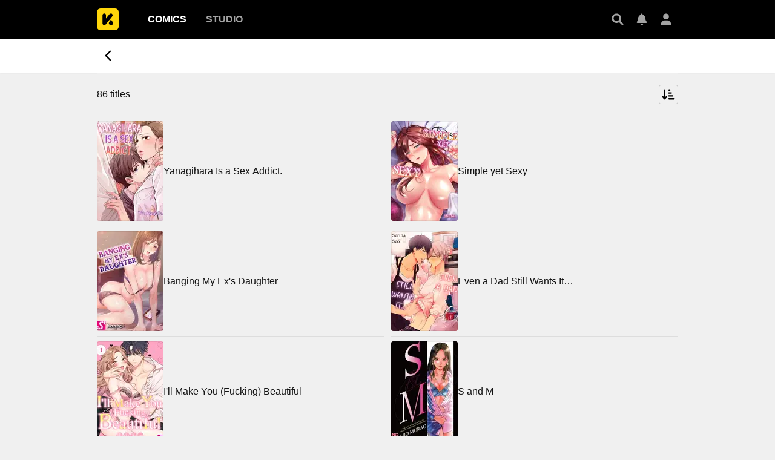

--- FILE ---
content_type: text/html; charset=utf-8
request_url: https://comics.inkr.com/keyword/651-jealousy/titles
body_size: 32923
content:
<!DOCTYPE html><html lang="en"><head><meta charSet="utf-8"/><link rel="preload" as="image" href="https://i1.inkr.com/p/image/c6782b5214f644cf93da890253c08883.png/110.webp/thumbnail-yanagihara-is-a-sex-addict.webp" imageSrcSet="https://i1.inkr.com/p/image/c6782b5214f644cf93da890253c08883.png/110.webp/thumbnail-yanagihara-is-a-sex-addict.webp 1x, https://i1.inkr.com/p/image/c6782b5214f644cf93da890253c08883.png/165.webp/thumbnail-yanagihara-is-a-sex-addict.webp 1.5x, https://i1.inkr.com/p/image/c6782b5214f644cf93da890253c08883.png/220.webp/thumbnail-yanagihara-is-a-sex-addict.webp 2x" media="(min-width: 960.01px)"/><link rel="preload" as="image" href="https://i1.inkr.com/p/image/9eca0eac027c2f0740f2bc6986762411.png/110.webp/thumbnail-simple-yet-sexy.webp" imageSrcSet="https://i1.inkr.com/p/image/9eca0eac027c2f0740f2bc6986762411.png/110.webp/thumbnail-simple-yet-sexy.webp 1x, https://i1.inkr.com/p/image/9eca0eac027c2f0740f2bc6986762411.png/165.webp/thumbnail-simple-yet-sexy.webp 1.5x, https://i1.inkr.com/p/image/9eca0eac027c2f0740f2bc6986762411.png/220.webp/thumbnail-simple-yet-sexy.webp 2x" media="(min-width: 960.01px)"/><link rel="preload" as="image" href="https://i1.inkr.com/p/image/2b86dc870f03a8f8274ea28e6ea9a8dd.png/110.webp/thumbnail-banging-my-ex-s-daughter.webp" imageSrcSet="https://i1.inkr.com/p/image/2b86dc870f03a8f8274ea28e6ea9a8dd.png/110.webp/thumbnail-banging-my-ex-s-daughter.webp 1x, https://i1.inkr.com/p/image/2b86dc870f03a8f8274ea28e6ea9a8dd.png/165.webp/thumbnail-banging-my-ex-s-daughter.webp 1.5x, https://i1.inkr.com/p/image/2b86dc870f03a8f8274ea28e6ea9a8dd.png/220.webp/thumbnail-banging-my-ex-s-daughter.webp 2x" media="(min-width: 960.01px)"/><link rel="preload" as="image" href="https://i1.inkr.com/p/image/5efa1b25093b6af878f62f53a8007213.png/110.webp/thumbnail-even-a-dad-still-wants-it.webp" imageSrcSet="https://i1.inkr.com/p/image/5efa1b25093b6af878f62f53a8007213.png/110.webp/thumbnail-even-a-dad-still-wants-it.webp 1x, https://i1.inkr.com/p/image/5efa1b25093b6af878f62f53a8007213.png/165.webp/thumbnail-even-a-dad-still-wants-it.webp 1.5x, https://i1.inkr.com/p/image/5efa1b25093b6af878f62f53a8007213.png/220.webp/thumbnail-even-a-dad-still-wants-it.webp 2x" media="(min-width: 960.01px)"/><link rel="preload" as="image" href="https://i1.inkr.com/p/image/512b5ef8afae15f71affdeb095c7a9f5.png/110.webp/thumbnail-i-ll-make-you-fucking-beautiful.webp" imageSrcSet="https://i1.inkr.com/p/image/512b5ef8afae15f71affdeb095c7a9f5.png/110.webp/thumbnail-i-ll-make-you-fucking-beautiful.webp 1x, https://i1.inkr.com/p/image/512b5ef8afae15f71affdeb095c7a9f5.png/165.webp/thumbnail-i-ll-make-you-fucking-beautiful.webp 1.5x, https://i1.inkr.com/p/image/512b5ef8afae15f71affdeb095c7a9f5.png/220.webp/thumbnail-i-ll-make-you-fucking-beautiful.webp 2x" media="(min-width: 960.01px)"/><link rel="preload" as="image" href="https://i1.inkr.com/p/image/745f3bea49b5e3a406adb11ac552b55b.png/110.webp/thumbnail-s-and-m.webp" imageSrcSet="https://i1.inkr.com/p/image/745f3bea49b5e3a406adb11ac552b55b.png/110.webp/thumbnail-s-and-m.webp 1x, https://i1.inkr.com/p/image/745f3bea49b5e3a406adb11ac552b55b.png/165.webp/thumbnail-s-and-m.webp 1.5x, https://i1.inkr.com/p/image/745f3bea49b5e3a406adb11ac552b55b.png/220.webp/thumbnail-s-and-m.webp 2x" media="(min-width: 960.01px)"/><link rel="preload" as="image" href="https://i1.inkr.com/p/image/d4fa3caa35a50b3c0a55267c4c0e0b61.png/110.webp/thumbnail-hot-limit.webp" imageSrcSet="https://i1.inkr.com/p/image/d4fa3caa35a50b3c0a55267c4c0e0b61.png/110.webp/thumbnail-hot-limit.webp 1x, https://i1.inkr.com/p/image/d4fa3caa35a50b3c0a55267c4c0e0b61.png/165.webp/thumbnail-hot-limit.webp 1.5x, https://i1.inkr.com/p/image/d4fa3caa35a50b3c0a55267c4c0e0b61.png/220.webp/thumbnail-hot-limit.webp 2x" media="(min-width: 960.01px)"/><link rel="preload" as="image" href="https://i1.inkr.com/p/image/c0782824edc8f2be95a334c0ca912bdc.png/110.webp/thumbnail-be-jealous.webp" imageSrcSet="https://i1.inkr.com/p/image/c0782824edc8f2be95a334c0ca912bdc.png/110.webp/thumbnail-be-jealous.webp 1x, https://i1.inkr.com/p/image/c0782824edc8f2be95a334c0ca912bdc.png/165.webp/thumbnail-be-jealous.webp 1.5x, https://i1.inkr.com/p/image/c0782824edc8f2be95a334c0ca912bdc.png/220.webp/thumbnail-be-jealous.webp 2x" media="(min-width: 960.01px)"/><link rel="preload" as="image" href="https://i1.inkr.com/p/image/a6ccc10fc70ba72dc7adbcf6f064ed15.png/110.webp/thumbnail-under-one-roof-with-the-beast.webp" imageSrcSet="https://i1.inkr.com/p/image/a6ccc10fc70ba72dc7adbcf6f064ed15.png/110.webp/thumbnail-under-one-roof-with-the-beast.webp 1x, https://i1.inkr.com/p/image/a6ccc10fc70ba72dc7adbcf6f064ed15.png/165.webp/thumbnail-under-one-roof-with-the-beast.webp 1.5x, https://i1.inkr.com/p/image/a6ccc10fc70ba72dc7adbcf6f064ed15.png/220.webp/thumbnail-under-one-roof-with-the-beast.webp 2x" media="(min-width: 960.01px)"/><link rel="preload" as="image" href="https://i1.inkr.com/p/image/7505a16246d83226f8536d9bedd0d3ab.png/110.webp/thumbnail-royal-romance.webp" imageSrcSet="https://i1.inkr.com/p/image/7505a16246d83226f8536d9bedd0d3ab.png/110.webp/thumbnail-royal-romance.webp 1x, https://i1.inkr.com/p/image/7505a16246d83226f8536d9bedd0d3ab.png/165.webp/thumbnail-royal-romance.webp 1.5x, https://i1.inkr.com/p/image/7505a16246d83226f8536d9bedd0d3ab.png/220.webp/thumbnail-royal-romance.webp 2x" media="(min-width: 960.01px)"/><link rel="preload" as="image" href="https://i1.inkr.com/p/image/546b48c928dae2d5f05da8c637fbec8b.png/110.webp/thumbnail-secret-marriage-priceless-baby-of-the-president.webp" imageSrcSet="https://i1.inkr.com/p/image/546b48c928dae2d5f05da8c637fbec8b.png/110.webp/thumbnail-secret-marriage-priceless-baby-of-the-president.webp 1x, https://i1.inkr.com/p/image/546b48c928dae2d5f05da8c637fbec8b.png/165.webp/thumbnail-secret-marriage-priceless-baby-of-the-president.webp 1.5x, https://i1.inkr.com/p/image/546b48c928dae2d5f05da8c637fbec8b.png/220.webp/thumbnail-secret-marriage-priceless-baby-of-the-president.webp 2x" media="(min-width: 960.01px)"/><link rel="preload" as="image" href="https://i1.inkr.com/p/image/d7b64c6dc2bd1f9a15c947f3b0e06bc8.png/110.webp/thumbnail-my-ex-vampire-boyfriend.webp" imageSrcSet="https://i1.inkr.com/p/image/d7b64c6dc2bd1f9a15c947f3b0e06bc8.png/110.webp/thumbnail-my-ex-vampire-boyfriend.webp 1x, https://i1.inkr.com/p/image/d7b64c6dc2bd1f9a15c947f3b0e06bc8.png/165.webp/thumbnail-my-ex-vampire-boyfriend.webp 1.5x, https://i1.inkr.com/p/image/d7b64c6dc2bd1f9a15c947f3b0e06bc8.png/220.webp/thumbnail-my-ex-vampire-boyfriend.webp 2x" media="(min-width: 960.01px)"/><link rel="preload" as="image" href="https://i1.inkr.com/p/image/30e7480f9b8dbf93242813c57787a820.png/110.webp/thumbnail-jealousy-blinds-love.webp" imageSrcSet="https://i1.inkr.com/p/image/30e7480f9b8dbf93242813c57787a820.png/110.webp/thumbnail-jealousy-blinds-love.webp 1x, https://i1.inkr.com/p/image/30e7480f9b8dbf93242813c57787a820.png/165.webp/thumbnail-jealousy-blinds-love.webp 1.5x, https://i1.inkr.com/p/image/30e7480f9b8dbf93242813c57787a820.png/220.webp/thumbnail-jealousy-blinds-love.webp 2x" media="(min-width: 960.01px)"/><link rel="preload" as="image" href="https://i1.inkr.com/p/image/73f5c9b9987879f2ce68cd0d7d51a615.png/110.webp/thumbnail-ceo-above-me-below.webp" imageSrcSet="https://i1.inkr.com/p/image/73f5c9b9987879f2ce68cd0d7d51a615.png/110.webp/thumbnail-ceo-above-me-below.webp 1x, https://i1.inkr.com/p/image/73f5c9b9987879f2ce68cd0d7d51a615.png/165.webp/thumbnail-ceo-above-me-below.webp 1.5x, https://i1.inkr.com/p/image/73f5c9b9987879f2ce68cd0d7d51a615.png/220.webp/thumbnail-ceo-above-me-below.webp 2x" media="(min-width: 960.01px)"/><link rel="preload" as="image" href="https://i1.inkr.com/p/image/48cc8f97e4b5f83e7a1d95861e10004f.png/110.webp/thumbnail-mitsuka.webp" imageSrcSet="https://i1.inkr.com/p/image/48cc8f97e4b5f83e7a1d95861e10004f.png/110.webp/thumbnail-mitsuka.webp 1x, https://i1.inkr.com/p/image/48cc8f97e4b5f83e7a1d95861e10004f.png/165.webp/thumbnail-mitsuka.webp 1.5x, https://i1.inkr.com/p/image/48cc8f97e4b5f83e7a1d95861e10004f.png/220.webp/thumbnail-mitsuka.webp 2x" media="(min-width: 960.01px)"/><link rel="preload" as="image" href="https://i1.inkr.com/p/image/ecbf038285075080e1a32668f544f217.png/110.webp/thumbnail-love-of-flourishing-age.webp" imageSrcSet="https://i1.inkr.com/p/image/ecbf038285075080e1a32668f544f217.png/110.webp/thumbnail-love-of-flourishing-age.webp 1x, https://i1.inkr.com/p/image/ecbf038285075080e1a32668f544f217.png/165.webp/thumbnail-love-of-flourishing-age.webp 1.5x, https://i1.inkr.com/p/image/ecbf038285075080e1a32668f544f217.png/220.webp/thumbnail-love-of-flourishing-age.webp 2x" media="(min-width: 960.01px)"/><link rel="preload" as="image" href="https://i1.inkr.com/p/image/1e71a44ff746d3f4c586e69f7faf6772.png/110.webp/thumbnail-super-natural-jam.webp" imageSrcSet="https://i1.inkr.com/p/image/1e71a44ff746d3f4c586e69f7faf6772.png/110.webp/thumbnail-super-natural-jam.webp 1x, https://i1.inkr.com/p/image/1e71a44ff746d3f4c586e69f7faf6772.png/165.webp/thumbnail-super-natural-jam.webp 1.5x, https://i1.inkr.com/p/image/1e71a44ff746d3f4c586e69f7faf6772.png/220.webp/thumbnail-super-natural-jam.webp 2x" media="(min-width: 960.01px)"/><link rel="preload" as="image" href="https://i1.inkr.com/p/image/70209dfb2fc158a0c75faf391065f3c8.png/110.webp/thumbnail-rooming-with-my-two-lovers.webp" imageSrcSet="https://i1.inkr.com/p/image/70209dfb2fc158a0c75faf391065f3c8.png/110.webp/thumbnail-rooming-with-my-two-lovers.webp 1x, https://i1.inkr.com/p/image/70209dfb2fc158a0c75faf391065f3c8.png/165.webp/thumbnail-rooming-with-my-two-lovers.webp 1.5x, https://i1.inkr.com/p/image/70209dfb2fc158a0c75faf391065f3c8.png/220.webp/thumbnail-rooming-with-my-two-lovers.webp 2x" media="(min-width: 960.01px)"/><link rel="preload" as="image" href="https://i1.inkr.com/p/image/ce2dea07895c5546698da4ae367693e6.png/110.webp/thumbnail-in-the-clear-moonlit-dusk-4.webp" imageSrcSet="https://i1.inkr.com/p/image/ce2dea07895c5546698da4ae367693e6.png/110.webp/thumbnail-in-the-clear-moonlit-dusk-4.webp 1x, https://i1.inkr.com/p/image/ce2dea07895c5546698da4ae367693e6.png/165.webp/thumbnail-in-the-clear-moonlit-dusk-4.webp 1.5x, https://i1.inkr.com/p/image/ce2dea07895c5546698da4ae367693e6.png/220.webp/thumbnail-in-the-clear-moonlit-dusk-4.webp 2x" media="(min-width: 960.01px)"/><link rel="preload" as="image" href="https://i1.inkr.com/p/image/900bd89a0135e36fb4376fd02b013237.png/110.webp/thumbnail-marshal-your-wife-ran-away-again.webp" imageSrcSet="https://i1.inkr.com/p/image/900bd89a0135e36fb4376fd02b013237.png/110.webp/thumbnail-marshal-your-wife-ran-away-again.webp 1x, https://i1.inkr.com/p/image/900bd89a0135e36fb4376fd02b013237.png/165.webp/thumbnail-marshal-your-wife-ran-away-again.webp 1.5x, https://i1.inkr.com/p/image/900bd89a0135e36fb4376fd02b013237.png/220.webp/thumbnail-marshal-your-wife-ran-away-again.webp 2x" media="(min-width: 960.01px)"/><link rel="preload" as="image" href="https://i1.inkr.com/p/image/b50b056a28b232bf9df6473cd5d7852f.png/110.webp/thumbnail-did-you-reject-mr-lu-today.webp" imageSrcSet="https://i1.inkr.com/p/image/b50b056a28b232bf9df6473cd5d7852f.png/110.webp/thumbnail-did-you-reject-mr-lu-today.webp 1x, https://i1.inkr.com/p/image/b50b056a28b232bf9df6473cd5d7852f.png/165.webp/thumbnail-did-you-reject-mr-lu-today.webp 1.5x, https://i1.inkr.com/p/image/b50b056a28b232bf9df6473cd5d7852f.png/220.webp/thumbnail-did-you-reject-mr-lu-today.webp 2x" media="(min-width: 960.01px)"/><link rel="preload" as="image" href="https://i1.inkr.com/p/image/ada402b685a05546f225390a850e3610.png/110.webp/thumbnail-the-lady-and-the-lion.webp" imageSrcSet="https://i1.inkr.com/p/image/ada402b685a05546f225390a850e3610.png/110.webp/thumbnail-the-lady-and-the-lion.webp 1x, https://i1.inkr.com/p/image/ada402b685a05546f225390a850e3610.png/165.webp/thumbnail-the-lady-and-the-lion.webp 1.5x, https://i1.inkr.com/p/image/ada402b685a05546f225390a850e3610.png/220.webp/thumbnail-the-lady-and-the-lion.webp 2x" media="(min-width: 960.01px)"/><link rel="preload" as="image" href="https://i1.inkr.com/p/image/4e9c4aeb575508e8db87452dfc62fafe.png/110.webp/thumbnail-a-second-away-from-a-kiss.webp" imageSrcSet="https://i1.inkr.com/p/image/4e9c4aeb575508e8db87452dfc62fafe.png/110.webp/thumbnail-a-second-away-from-a-kiss.webp 1x, https://i1.inkr.com/p/image/4e9c4aeb575508e8db87452dfc62fafe.png/165.webp/thumbnail-a-second-away-from-a-kiss.webp 1.5x, https://i1.inkr.com/p/image/4e9c4aeb575508e8db87452dfc62fafe.png/220.webp/thumbnail-a-second-away-from-a-kiss.webp 2x" media="(min-width: 960.01px)"/><link rel="preload" as="image" href="https://i1.inkr.com/p/image/8318d52ff946c87a461ebac47f73ba2b.png/110.webp/thumbnail-my-rich-husband-spoils-me-rotten.webp" imageSrcSet="https://i1.inkr.com/p/image/8318d52ff946c87a461ebac47f73ba2b.png/110.webp/thumbnail-my-rich-husband-spoils-me-rotten.webp 1x, https://i1.inkr.com/p/image/8318d52ff946c87a461ebac47f73ba2b.png/165.webp/thumbnail-my-rich-husband-spoils-me-rotten.webp 1.5x, https://i1.inkr.com/p/image/8318d52ff946c87a461ebac47f73ba2b.png/220.webp/thumbnail-my-rich-husband-spoils-me-rotten.webp 2x" media="(min-width: 960.01px)"/><link rel="preload" as="image" href="https://i1.inkr.com/p/image/fb69dd83e82ee1a06e01f6c6b43beb19.png/110.webp/thumbnail-my-sister-s-daughters-mature.webp" imageSrcSet="https://i1.inkr.com/p/image/fb69dd83e82ee1a06e01f6c6b43beb19.png/110.webp/thumbnail-my-sister-s-daughters-mature.webp 1x, https://i1.inkr.com/p/image/fb69dd83e82ee1a06e01f6c6b43beb19.png/165.webp/thumbnail-my-sister-s-daughters-mature.webp 1.5x, https://i1.inkr.com/p/image/fb69dd83e82ee1a06e01f6c6b43beb19.png/220.webp/thumbnail-my-sister-s-daughters-mature.webp 2x" media="(min-width: 960.01px)"/><link rel="preload" as="image" href="https://i1.inkr.com/p/image/111020bd43a1fb028a215873eca73657.png/110.webp/thumbnail-cute-baby-arrives-mommy-is-super-fierce.webp" imageSrcSet="https://i1.inkr.com/p/image/111020bd43a1fb028a215873eca73657.png/110.webp/thumbnail-cute-baby-arrives-mommy-is-super-fierce.webp 1x, https://i1.inkr.com/p/image/111020bd43a1fb028a215873eca73657.png/165.webp/thumbnail-cute-baby-arrives-mommy-is-super-fierce.webp 1.5x, https://i1.inkr.com/p/image/111020bd43a1fb028a215873eca73657.png/220.webp/thumbnail-cute-baby-arrives-mommy-is-super-fierce.webp 2x" media="(min-width: 960.01px)"/><link rel="preload" as="image" href="https://i1.inkr.com/p/image/cd79080976c07c4b97ae8ba9f86bc637.png/110.webp/thumbnail-undead-finding-love-in-the-zombie-apocalypse.webp" imageSrcSet="https://i1.inkr.com/p/image/cd79080976c07c4b97ae8ba9f86bc637.png/110.webp/thumbnail-undead-finding-love-in-the-zombie-apocalypse.webp 1x, https://i1.inkr.com/p/image/cd79080976c07c4b97ae8ba9f86bc637.png/165.webp/thumbnail-undead-finding-love-in-the-zombie-apocalypse.webp 1.5x, https://i1.inkr.com/p/image/cd79080976c07c4b97ae8ba9f86bc637.png/220.webp/thumbnail-undead-finding-love-in-the-zombie-apocalypse.webp 2x" media="(min-width: 960.01px)"/><link rel="preload" as="image" href="https://i1.inkr.com/p/image/b2aef36f0f546118a24cd7fc84874389.png/110.webp/thumbnail-my-babe.webp" imageSrcSet="https://i1.inkr.com/p/image/b2aef36f0f546118a24cd7fc84874389.png/110.webp/thumbnail-my-babe.webp 1x, https://i1.inkr.com/p/image/b2aef36f0f546118a24cd7fc84874389.png/165.webp/thumbnail-my-babe.webp 1.5x, https://i1.inkr.com/p/image/b2aef36f0f546118a24cd7fc84874389.png/220.webp/thumbnail-my-babe.webp 2x" media="(min-width: 960.01px)"/><link rel="preload" as="image" href="https://i1.inkr.com/p/image/ed311723a63c7f9fdf0ce90026c3ef49.png/110.webp/thumbnail-revenge-after-respawn-spoil-the-iceberg-president.webp" imageSrcSet="https://i1.inkr.com/p/image/ed311723a63c7f9fdf0ce90026c3ef49.png/110.webp/thumbnail-revenge-after-respawn-spoil-the-iceberg-president.webp 1x, https://i1.inkr.com/p/image/ed311723a63c7f9fdf0ce90026c3ef49.png/165.webp/thumbnail-revenge-after-respawn-spoil-the-iceberg-president.webp 1.5x, https://i1.inkr.com/p/image/ed311723a63c7f9fdf0ce90026c3ef49.png/220.webp/thumbnail-revenge-after-respawn-spoil-the-iceberg-president.webp 2x" media="(min-width: 960.01px)"/><link rel="preload" as="image" href="https://i1.inkr.com/p/image/55ee4eb2f245d0ebe5e0797080ecb606.png/110.webp/thumbnail-hot-yoga-mature.webp" imageSrcSet="https://i1.inkr.com/p/image/55ee4eb2f245d0ebe5e0797080ecb606.png/110.webp/thumbnail-hot-yoga-mature.webp 1x, https://i1.inkr.com/p/image/55ee4eb2f245d0ebe5e0797080ecb606.png/165.webp/thumbnail-hot-yoga-mature.webp 1.5x, https://i1.inkr.com/p/image/55ee4eb2f245d0ebe5e0797080ecb606.png/220.webp/thumbnail-hot-yoga-mature.webp 2x" media="(min-width: 960.01px)"/><link rel="preload" as="image" href="https://i1.inkr.com/p/image/d8b542053f212ffe643eb08b560ebb2d.png/110.webp/thumbnail-rebirth-begins-with-refusal-of-marriage.webp" imageSrcSet="https://i1.inkr.com/p/image/d8b542053f212ffe643eb08b560ebb2d.png/110.webp/thumbnail-rebirth-begins-with-refusal-of-marriage.webp 1x, https://i1.inkr.com/p/image/d8b542053f212ffe643eb08b560ebb2d.png/165.webp/thumbnail-rebirth-begins-with-refusal-of-marriage.webp 1.5x, https://i1.inkr.com/p/image/d8b542053f212ffe643eb08b560ebb2d.png/220.webp/thumbnail-rebirth-begins-with-refusal-of-marriage.webp 2x" media="(min-width: 960.01px)"/><link rel="preload" as="image" href="https://i1.inkr.com/p/image/bbfa509fbe4fc89d3e756b3e20053e22.png/110.webp/thumbnail-isekai-royal-harem.webp" imageSrcSet="https://i1.inkr.com/p/image/bbfa509fbe4fc89d3e756b3e20053e22.png/110.webp/thumbnail-isekai-royal-harem.webp 1x, https://i1.inkr.com/p/image/bbfa509fbe4fc89d3e756b3e20053e22.png/165.webp/thumbnail-isekai-royal-harem.webp 1.5x, https://i1.inkr.com/p/image/bbfa509fbe4fc89d3e756b3e20053e22.png/220.webp/thumbnail-isekai-royal-harem.webp 2x" media="(min-width: 960.01px)"/><link rel="preload" as="image" href="https://i1.inkr.com/p/image/8beeddcdd0faeb23f9c2726b980cbbf2.png/110.webp/thumbnail-3-seconds-later-he-turned-into-a-beast.webp" imageSrcSet="https://i1.inkr.com/p/image/8beeddcdd0faeb23f9c2726b980cbbf2.png/110.webp/thumbnail-3-seconds-later-he-turned-into-a-beast.webp 1x, https://i1.inkr.com/p/image/8beeddcdd0faeb23f9c2726b980cbbf2.png/165.webp/thumbnail-3-seconds-later-he-turned-into-a-beast.webp 1.5x, https://i1.inkr.com/p/image/8beeddcdd0faeb23f9c2726b980cbbf2.png/220.webp/thumbnail-3-seconds-later-he-turned-into-a-beast.webp 2x" media="(min-width: 960.01px)"/><link rel="preload" as="image" href="https://i1.inkr.com/p/image/c67bb5dcc81e88cafcc26d2d5052f8f2.png/110.webp/thumbnail-platinum-blood.webp" imageSrcSet="https://i1.inkr.com/p/image/c67bb5dcc81e88cafcc26d2d5052f8f2.png/110.webp/thumbnail-platinum-blood.webp 1x, https://i1.inkr.com/p/image/c67bb5dcc81e88cafcc26d2d5052f8f2.png/165.webp/thumbnail-platinum-blood.webp 1.5x, https://i1.inkr.com/p/image/c67bb5dcc81e88cafcc26d2d5052f8f2.png/220.webp/thumbnail-platinum-blood.webp 2x" media="(min-width: 960.01px)"/><link rel="preload" as="image" href="https://i1.inkr.com/p/image/ff3793f909e091c3fd6f91fe36309975.png/110.webp/thumbnail-our-lust-is-out-of-control.webp" imageSrcSet="https://i1.inkr.com/p/image/ff3793f909e091c3fd6f91fe36309975.png/110.webp/thumbnail-our-lust-is-out-of-control.webp 1x, https://i1.inkr.com/p/image/ff3793f909e091c3fd6f91fe36309975.png/165.webp/thumbnail-our-lust-is-out-of-control.webp 1.5x, https://i1.inkr.com/p/image/ff3793f909e091c3fd6f91fe36309975.png/220.webp/thumbnail-our-lust-is-out-of-control.webp 2x" media="(min-width: 960.01px)"/><link rel="preload" as="image" href="https://i1.inkr.com/p/image/eb6adae29241a553e4e7aee18bda5b45.png/110.webp/thumbnail-that-face-is-not-you-and-i-hate-it.webp" imageSrcSet="https://i1.inkr.com/p/image/eb6adae29241a553e4e7aee18bda5b45.png/110.webp/thumbnail-that-face-is-not-you-and-i-hate-it.webp 1x, https://i1.inkr.com/p/image/eb6adae29241a553e4e7aee18bda5b45.png/165.webp/thumbnail-that-face-is-not-you-and-i-hate-it.webp 1.5x, https://i1.inkr.com/p/image/eb6adae29241a553e4e7aee18bda5b45.png/220.webp/thumbnail-that-face-is-not-you-and-i-hate-it.webp 2x" media="(min-width: 960.01px)"/><link rel="preload" as="image" href="https://i1.inkr.com/p/image/22ba9db68463b45db9ec4d6e423f3986.png/110.webp/thumbnail-harem-marriage.webp" imageSrcSet="https://i1.inkr.com/p/image/22ba9db68463b45db9ec4d6e423f3986.png/110.webp/thumbnail-harem-marriage.webp 1x, https://i1.inkr.com/p/image/22ba9db68463b45db9ec4d6e423f3986.png/165.webp/thumbnail-harem-marriage.webp 1.5x, https://i1.inkr.com/p/image/22ba9db68463b45db9ec4d6e423f3986.png/220.webp/thumbnail-harem-marriage.webp 2x" media="(min-width: 960.01px)"/><link rel="preload" as="image" href="https://i1.inkr.com/p/image/91a715e6036c209cddfb6f37a0aadaef.png/110.webp/thumbnail-when-we-re-in-love.webp" imageSrcSet="https://i1.inkr.com/p/image/91a715e6036c209cddfb6f37a0aadaef.png/110.webp/thumbnail-when-we-re-in-love.webp 1x, https://i1.inkr.com/p/image/91a715e6036c209cddfb6f37a0aadaef.png/165.webp/thumbnail-when-we-re-in-love.webp 1.5x, https://i1.inkr.com/p/image/91a715e6036c209cddfb6f37a0aadaef.png/220.webp/thumbnail-when-we-re-in-love.webp 2x" media="(min-width: 960.01px)"/><link rel="preload" as="image" href="https://i1.inkr.com/p/image/9ce020cb8553d1959f8f1c04302c94de.png/110.webp/thumbnail-knight-of-the-ice-1-6.webp" imageSrcSet="https://i1.inkr.com/p/image/9ce020cb8553d1959f8f1c04302c94de.png/110.webp/thumbnail-knight-of-the-ice-1-6.webp 1x, https://i1.inkr.com/p/image/9ce020cb8553d1959f8f1c04302c94de.png/165.webp/thumbnail-knight-of-the-ice-1-6.webp 1.5x, https://i1.inkr.com/p/image/9ce020cb8553d1959f8f1c04302c94de.png/220.webp/thumbnail-knight-of-the-ice-1-6.webp 2x" media="(min-width: 960.01px)"/><link rel="preload" as="image" href="https://i1.inkr.com/p/image/d0ca586a5d17bfbacdc7f5a15ff46970.png/110.webp/thumbnail-flirting-with-my-bear-like-boyfriend.webp" imageSrcSet="https://i1.inkr.com/p/image/d0ca586a5d17bfbacdc7f5a15ff46970.png/110.webp/thumbnail-flirting-with-my-bear-like-boyfriend.webp 1x, https://i1.inkr.com/p/image/d0ca586a5d17bfbacdc7f5a15ff46970.png/165.webp/thumbnail-flirting-with-my-bear-like-boyfriend.webp 1.5x, https://i1.inkr.com/p/image/d0ca586a5d17bfbacdc7f5a15ff46970.png/220.webp/thumbnail-flirting-with-my-bear-like-boyfriend.webp 2x" media="(min-width: 960.01px)"/><link rel="preload" as="image" href="https://i1.inkr.com/p/image/ff6346c862686940a6d3ff94d21f64c3.png/110.webp/thumbnail-this-song-is-only-for-you.webp" imageSrcSet="https://i1.inkr.com/p/image/ff6346c862686940a6d3ff94d21f64c3.png/110.webp/thumbnail-this-song-is-only-for-you.webp 1x, https://i1.inkr.com/p/image/ff6346c862686940a6d3ff94d21f64c3.png/165.webp/thumbnail-this-song-is-only-for-you.webp 1.5x, https://i1.inkr.com/p/image/ff6346c862686940a6d3ff94d21f64c3.png/220.webp/thumbnail-this-song-is-only-for-you.webp 2x" media="(min-width: 960.01px)"/><link rel="preload" as="image" href="https://i1.inkr.com/p/image/fb96b1733bdb88896eb072228fd17a6f.png/110.webp/thumbnail-my-chubby-princess-consort.webp" imageSrcSet="https://i1.inkr.com/p/image/fb96b1733bdb88896eb072228fd17a6f.png/110.webp/thumbnail-my-chubby-princess-consort.webp 1x, https://i1.inkr.com/p/image/fb96b1733bdb88896eb072228fd17a6f.png/165.webp/thumbnail-my-chubby-princess-consort.webp 1.5x, https://i1.inkr.com/p/image/fb96b1733bdb88896eb072228fd17a6f.png/220.webp/thumbnail-my-chubby-princess-consort.webp 2x" media="(min-width: 960.01px)"/><link rel="preload" as="image" href="https://i1.inkr.com/p/image/fbb4c412dcf6d81435257b8a9d9e8e14.png/110.webp/thumbnail-asahi-the-cheeky-crossdresser.webp" imageSrcSet="https://i1.inkr.com/p/image/fbb4c412dcf6d81435257b8a9d9e8e14.png/110.webp/thumbnail-asahi-the-cheeky-crossdresser.webp 1x, https://i1.inkr.com/p/image/fbb4c412dcf6d81435257b8a9d9e8e14.png/165.webp/thumbnail-asahi-the-cheeky-crossdresser.webp 1.5x, https://i1.inkr.com/p/image/fbb4c412dcf6d81435257b8a9d9e8e14.png/220.webp/thumbnail-asahi-the-cheeky-crossdresser.webp 2x" media="(min-width: 960.01px)"/><link rel="preload" as="image" href="https://i1.inkr.com/p/image/aebb77fca89f585a0c70a6ca4c6eed66.png/110.webp/thumbnail-lovesick-ellie.webp" imageSrcSet="https://i1.inkr.com/p/image/aebb77fca89f585a0c70a6ca4c6eed66.png/110.webp/thumbnail-lovesick-ellie.webp 1x, https://i1.inkr.com/p/image/aebb77fca89f585a0c70a6ca4c6eed66.png/165.webp/thumbnail-lovesick-ellie.webp 1.5x, https://i1.inkr.com/p/image/aebb77fca89f585a0c70a6ca4c6eed66.png/220.webp/thumbnail-lovesick-ellie.webp 2x" media="(min-width: 960.01px)"/><link rel="preload" as="image" href="https://i1.inkr.com/p/image/6ffe918b2842217a5338f538bba6d3ca.png/110.webp/thumbnail-you-loved-me.webp" imageSrcSet="https://i1.inkr.com/p/image/6ffe918b2842217a5338f538bba6d3ca.png/110.webp/thumbnail-you-loved-me.webp 1x, https://i1.inkr.com/p/image/6ffe918b2842217a5338f538bba6d3ca.png/165.webp/thumbnail-you-loved-me.webp 1.5x, https://i1.inkr.com/p/image/6ffe918b2842217a5338f538bba6d3ca.png/220.webp/thumbnail-you-loved-me.webp 2x" media="(min-width: 960.01px)"/><link rel="preload" as="image" href="https://i1.inkr.com/p/image/37aff5e04fe1575960969bfa1b76a805.png/110.webp/thumbnail-if-i-can-have-sex-once-with-akira-naruse-i-can-die.webp" imageSrcSet="https://i1.inkr.com/p/image/37aff5e04fe1575960969bfa1b76a805.png/110.webp/thumbnail-if-i-can-have-sex-once-with-akira-naruse-i-can-die.webp 1x, https://i1.inkr.com/p/image/37aff5e04fe1575960969bfa1b76a805.png/165.webp/thumbnail-if-i-can-have-sex-once-with-akira-naruse-i-can-die.webp 1.5x, https://i1.inkr.com/p/image/37aff5e04fe1575960969bfa1b76a805.png/220.webp/thumbnail-if-i-can-have-sex-once-with-akira-naruse-i-can-die.webp 2x" media="(min-width: 960.01px)"/><link rel="preload" as="image" href="https://i1.inkr.com/p/image/894693e9d4acf4349c52a577d0f74f0e.png/110.webp/thumbnail-secretly-cumming-during-class.webp" imageSrcSet="https://i1.inkr.com/p/image/894693e9d4acf4349c52a577d0f74f0e.png/110.webp/thumbnail-secretly-cumming-during-class.webp 1x, https://i1.inkr.com/p/image/894693e9d4acf4349c52a577d0f74f0e.png/165.webp/thumbnail-secretly-cumming-during-class.webp 1.5x, https://i1.inkr.com/p/image/894693e9d4acf4349c52a577d0f74f0e.png/220.webp/thumbnail-secretly-cumming-during-class.webp 2x" media="(min-width: 960.01px)"/><link rel="preload" as="image" href="https://i1.inkr.com/p/image/729d21a74eb8f4bfc23ecdbd177d0943.png/110.webp/thumbnail-childhood-friend-sex-friend-lovers.webp" imageSrcSet="https://i1.inkr.com/p/image/729d21a74eb8f4bfc23ecdbd177d0943.png/110.webp/thumbnail-childhood-friend-sex-friend-lovers.webp 1x, https://i1.inkr.com/p/image/729d21a74eb8f4bfc23ecdbd177d0943.png/165.webp/thumbnail-childhood-friend-sex-friend-lovers.webp 1.5x, https://i1.inkr.com/p/image/729d21a74eb8f4bfc23ecdbd177d0943.png/220.webp/thumbnail-childhood-friend-sex-friend-lovers.webp 2x" media="(min-width: 960.01px)"/><link rel="preload" as="image" href="https://i1.inkr.com/p/image/9e5b72028ec59ab7441950c33ccf8a53.png/110.webp/thumbnail-pregnant-in-a-boys-school.webp" imageSrcSet="https://i1.inkr.com/p/image/9e5b72028ec59ab7441950c33ccf8a53.png/110.webp/thumbnail-pregnant-in-a-boys-school.webp 1x, https://i1.inkr.com/p/image/9e5b72028ec59ab7441950c33ccf8a53.png/165.webp/thumbnail-pregnant-in-a-boys-school.webp 1.5x, https://i1.inkr.com/p/image/9e5b72028ec59ab7441950c33ccf8a53.png/220.webp/thumbnail-pregnant-in-a-boys-school.webp 2x" media="(min-width: 960.01px)"/><link rel="preload" as="image" href="https://i1.inkr.com/p/image/4882919c508a61faf261553a95cecef4.png/110.webp/thumbnail-the-tale-of-genji-dreams-at-dawn.webp" imageSrcSet="https://i1.inkr.com/p/image/4882919c508a61faf261553a95cecef4.png/110.webp/thumbnail-the-tale-of-genji-dreams-at-dawn.webp 1x, https://i1.inkr.com/p/image/4882919c508a61faf261553a95cecef4.png/165.webp/thumbnail-the-tale-of-genji-dreams-at-dawn.webp 1.5x, https://i1.inkr.com/p/image/4882919c508a61faf261553a95cecef4.png/220.webp/thumbnail-the-tale-of-genji-dreams-at-dawn.webp 2x" media="(min-width: 960.01px)"/><link rel="preload" as="image" href="https://i1.inkr.com/p/image/24d176913b1e8e4be37422bc4907bb24.png/110.webp/thumbnail-my-yandere-girlfriend.webp" imageSrcSet="https://i1.inkr.com/p/image/24d176913b1e8e4be37422bc4907bb24.png/110.webp/thumbnail-my-yandere-girlfriend.webp 1x, https://i1.inkr.com/p/image/24d176913b1e8e4be37422bc4907bb24.png/165.webp/thumbnail-my-yandere-girlfriend.webp 1.5x, https://i1.inkr.com/p/image/24d176913b1e8e4be37422bc4907bb24.png/220.webp/thumbnail-my-yandere-girlfriend.webp 2x" media="(min-width: 960.01px)"/><link rel="preload" as="image" href="https://i1.inkr.com/p/image/e44e4833d2e7579912ec8e02b603803a.png/110.webp/thumbnail-locker-game.webp" imageSrcSet="https://i1.inkr.com/p/image/e44e4833d2e7579912ec8e02b603803a.png/110.webp/thumbnail-locker-game.webp 1x, https://i1.inkr.com/p/image/e44e4833d2e7579912ec8e02b603803a.png/165.webp/thumbnail-locker-game.webp 1.5x, https://i1.inkr.com/p/image/e44e4833d2e7579912ec8e02b603803a.png/220.webp/thumbnail-locker-game.webp 2x" media="(min-width: 960.01px)"/><link rel="preload" as="image" href="https://i1.inkr.com/p/image/3fec161da5372786952a22134c81ba22.png/110.webp/thumbnail-king-of-masturbation.webp" imageSrcSet="https://i1.inkr.com/p/image/3fec161da5372786952a22134c81ba22.png/110.webp/thumbnail-king-of-masturbation.webp 1x, https://i1.inkr.com/p/image/3fec161da5372786952a22134c81ba22.png/165.webp/thumbnail-king-of-masturbation.webp 1.5x, https://i1.inkr.com/p/image/3fec161da5372786952a22134c81ba22.png/220.webp/thumbnail-king-of-masturbation.webp 2x" media="(min-width: 960.01px)"/><link rel="preload" as="image" href="https://i1.inkr.com/p/image/91a630d77b822a4ba3574619e3675059.png/110.webp/thumbnail-his-tongue-piercing-makes-my-nipples-erect.webp" imageSrcSet="https://i1.inkr.com/p/image/91a630d77b822a4ba3574619e3675059.png/110.webp/thumbnail-his-tongue-piercing-makes-my-nipples-erect.webp 1x, https://i1.inkr.com/p/image/91a630d77b822a4ba3574619e3675059.png/165.webp/thumbnail-his-tongue-piercing-makes-my-nipples-erect.webp 1.5x, https://i1.inkr.com/p/image/91a630d77b822a4ba3574619e3675059.png/220.webp/thumbnail-his-tongue-piercing-makes-my-nipples-erect.webp 2x" media="(min-width: 960.01px)"/><link rel="preload" as="image" href="https://i1.inkr.com/p/image/6c70ed89a7d487b369f28fab48e4cbff.png/110.webp/thumbnail-shaman-king-flowers.webp" imageSrcSet="https://i1.inkr.com/p/image/6c70ed89a7d487b369f28fab48e4cbff.png/110.webp/thumbnail-shaman-king-flowers.webp 1x, https://i1.inkr.com/p/image/6c70ed89a7d487b369f28fab48e4cbff.png/165.webp/thumbnail-shaman-king-flowers.webp 1.5x, https://i1.inkr.com/p/image/6c70ed89a7d487b369f28fab48e4cbff.png/220.webp/thumbnail-shaman-king-flowers.webp 2x" media="(min-width: 960.01px)"/><link rel="preload" as="image" href="https://i1.inkr.com/p/image/bc195aa4498565078551ccbf004bd5be.png/110.webp/thumbnail-i-ll-wait-for-you-in-1999.webp" imageSrcSet="https://i1.inkr.com/p/image/bc195aa4498565078551ccbf004bd5be.png/110.webp/thumbnail-i-ll-wait-for-you-in-1999.webp 1x, https://i1.inkr.com/p/image/bc195aa4498565078551ccbf004bd5be.png/165.webp/thumbnail-i-ll-wait-for-you-in-1999.webp 1.5x, https://i1.inkr.com/p/image/bc195aa4498565078551ccbf004bd5be.png/220.webp/thumbnail-i-ll-wait-for-you-in-1999.webp 2x" media="(min-width: 960.01px)"/><link rel="preload" as="image" href="https://i1.inkr.com/p/image/6e7e308f6c04a05dcda5b95f48545d2f.png/110.webp/thumbnail-statue.webp" imageSrcSet="https://i1.inkr.com/p/image/6e7e308f6c04a05dcda5b95f48545d2f.png/110.webp/thumbnail-statue.webp 1x, https://i1.inkr.com/p/image/6e7e308f6c04a05dcda5b95f48545d2f.png/165.webp/thumbnail-statue.webp 1.5x, https://i1.inkr.com/p/image/6e7e308f6c04a05dcda5b95f48545d2f.png/220.webp/thumbnail-statue.webp 2x" media="(min-width: 960.01px)"/><link rel="preload" as="image" href="https://i1.inkr.com/p/image/f9ec948cee9e8e6747c776e3ec860fee.png/110.webp/thumbnail-welcome-back-aureole.webp" imageSrcSet="https://i1.inkr.com/p/image/f9ec948cee9e8e6747c776e3ec860fee.png/110.webp/thumbnail-welcome-back-aureole.webp 1x, https://i1.inkr.com/p/image/f9ec948cee9e8e6747c776e3ec860fee.png/165.webp/thumbnail-welcome-back-aureole.webp 1.5x, https://i1.inkr.com/p/image/f9ec948cee9e8e6747c776e3ec860fee.png/220.webp/thumbnail-welcome-back-aureole.webp 2x" media="(min-width: 960.01px)"/><link rel="preload" as="image" href="https://i1.inkr.com/p/image/f140c460541dd4ab2bd785bd9bd82745.png/110.webp/thumbnail-asphalt-blues.webp" imageSrcSet="https://i1.inkr.com/p/image/f140c460541dd4ab2bd785bd9bd82745.png/110.webp/thumbnail-asphalt-blues.webp 1x, https://i1.inkr.com/p/image/f140c460541dd4ab2bd785bd9bd82745.png/165.webp/thumbnail-asphalt-blues.webp 1.5x, https://i1.inkr.com/p/image/f140c460541dd4ab2bd785bd9bd82745.png/220.webp/thumbnail-asphalt-blues.webp 2x" media="(min-width: 960.01px)"/><link rel="preload" as="image" href="https://i1.inkr.com/p/image/4bd5e9221d078a671020c1d1e181002d.png/110.webp/thumbnail-those-sexy-eyes-make-me-cum.webp" imageSrcSet="https://i1.inkr.com/p/image/4bd5e9221d078a671020c1d1e181002d.png/110.webp/thumbnail-those-sexy-eyes-make-me-cum.webp 1x, https://i1.inkr.com/p/image/4bd5e9221d078a671020c1d1e181002d.png/165.webp/thumbnail-those-sexy-eyes-make-me-cum.webp 1.5x, https://i1.inkr.com/p/image/4bd5e9221d078a671020c1d1e181002d.png/220.webp/thumbnail-those-sexy-eyes-make-me-cum.webp 2x" media="(min-width: 960.01px)"/><link rel="preload" as="image" href="https://i1.inkr.com/p/image/6b16370fa94192667338316f5ca18d41.png/110.webp/thumbnail-young-and-in-love-again.webp" imageSrcSet="https://i1.inkr.com/p/image/6b16370fa94192667338316f5ca18d41.png/110.webp/thumbnail-young-and-in-love-again.webp 1x, https://i1.inkr.com/p/image/6b16370fa94192667338316f5ca18d41.png/165.webp/thumbnail-young-and-in-love-again.webp 1.5x, https://i1.inkr.com/p/image/6b16370fa94192667338316f5ca18d41.png/220.webp/thumbnail-young-and-in-love-again.webp 2x" media="(min-width: 960.01px)"/><link rel="preload" as="image" href="https://i1.inkr.com/p/image/0706fb631693d04c282d30dfa162f9d1.png/110.webp/thumbnail-bring-a-wolf-home.webp" imageSrcSet="https://i1.inkr.com/p/image/0706fb631693d04c282d30dfa162f9d1.png/110.webp/thumbnail-bring-a-wolf-home.webp 1x, https://i1.inkr.com/p/image/0706fb631693d04c282d30dfa162f9d1.png/165.webp/thumbnail-bring-a-wolf-home.webp 1.5x, https://i1.inkr.com/p/image/0706fb631693d04c282d30dfa162f9d1.png/220.webp/thumbnail-bring-a-wolf-home.webp 2x" media="(min-width: 960.01px)"/><link rel="preload" as="image" href="https://i1.inkr.com/p/image/d3fa11a565107a4f6b6af882487d39f0.png/110.webp/thumbnail-chihayafuru-1-34.webp" imageSrcSet="https://i1.inkr.com/p/image/d3fa11a565107a4f6b6af882487d39f0.png/110.webp/thumbnail-chihayafuru-1-34.webp 1x, https://i1.inkr.com/p/image/d3fa11a565107a4f6b6af882487d39f0.png/165.webp/thumbnail-chihayafuru-1-34.webp 1.5x, https://i1.inkr.com/p/image/d3fa11a565107a4f6b6af882487d39f0.png/220.webp/thumbnail-chihayafuru-1-34.webp 2x" media="(min-width: 960.01px)"/><link rel="preload" as="image" href="https://i1.inkr.com/p/image/bd36ac4f13d3a9d90407ec8809c1f59a.png/110.webp/thumbnail-my-pet-is-a-yakuza.webp" imageSrcSet="https://i1.inkr.com/p/image/bd36ac4f13d3a9d90407ec8809c1f59a.png/110.webp/thumbnail-my-pet-is-a-yakuza.webp 1x, https://i1.inkr.com/p/image/bd36ac4f13d3a9d90407ec8809c1f59a.png/165.webp/thumbnail-my-pet-is-a-yakuza.webp 1.5x, https://i1.inkr.com/p/image/bd36ac4f13d3a9d90407ec8809c1f59a.png/220.webp/thumbnail-my-pet-is-a-yakuza.webp 2x" media="(min-width: 960.01px)"/><link rel="preload" as="image" href="https://i1.inkr.com/p/image/4d8004866b45f9f1a04b60279ef8f6f3.png/110.webp/thumbnail-love-and-lies-1-12.webp" imageSrcSet="https://i1.inkr.com/p/image/4d8004866b45f9f1a04b60279ef8f6f3.png/110.webp/thumbnail-love-and-lies-1-12.webp 1x, https://i1.inkr.com/p/image/4d8004866b45f9f1a04b60279ef8f6f3.png/165.webp/thumbnail-love-and-lies-1-12.webp 1.5x, https://i1.inkr.com/p/image/4d8004866b45f9f1a04b60279ef8f6f3.png/220.webp/thumbnail-love-and-lies-1-12.webp 2x" media="(min-width: 960.01px)"/><link rel="preload" as="image" href="https://i1.inkr.com/p/image/13eaf2b3271e50bff20c6ff6f2273a63.png/110.webp/thumbnail-i-m-not-your-enemy.webp" imageSrcSet="https://i1.inkr.com/p/image/13eaf2b3271e50bff20c6ff6f2273a63.png/110.webp/thumbnail-i-m-not-your-enemy.webp 1x, https://i1.inkr.com/p/image/13eaf2b3271e50bff20c6ff6f2273a63.png/165.webp/thumbnail-i-m-not-your-enemy.webp 1.5x, https://i1.inkr.com/p/image/13eaf2b3271e50bff20c6ff6f2273a63.png/220.webp/thumbnail-i-m-not-your-enemy.webp 2x" media="(min-width: 960.01px)"/><link rel="preload" as="image" href="https://i1.inkr.com/p/image/ff75109469e37aff8777fa65e8184094.png/110.webp/thumbnail-marriage-first-love-follows.webp" imageSrcSet="https://i1.inkr.com/p/image/ff75109469e37aff8777fa65e8184094.png/110.webp/thumbnail-marriage-first-love-follows.webp 1x, https://i1.inkr.com/p/image/ff75109469e37aff8777fa65e8184094.png/165.webp/thumbnail-marriage-first-love-follows.webp 1.5x, https://i1.inkr.com/p/image/ff75109469e37aff8777fa65e8184094.png/220.webp/thumbnail-marriage-first-love-follows.webp 2x" media="(min-width: 960.01px)"/><link rel="preload" as="image" href="https://i1.inkr.com/p/image/c7210b3df71b28a619f0238ce0fe1fcc.png/110.webp/thumbnail-watari-kun-s-is-about-to-collapse-1-11.webp" imageSrcSet="https://i1.inkr.com/p/image/c7210b3df71b28a619f0238ce0fe1fcc.png/110.webp/thumbnail-watari-kun-s-is-about-to-collapse-1-11.webp 1x, https://i1.inkr.com/p/image/c7210b3df71b28a619f0238ce0fe1fcc.png/165.webp/thumbnail-watari-kun-s-is-about-to-collapse-1-11.webp 1.5x, https://i1.inkr.com/p/image/c7210b3df71b28a619f0238ce0fe1fcc.png/220.webp/thumbnail-watari-kun-s-is-about-to-collapse-1-11.webp 2x" media="(min-width: 960.01px)"/><link rel="preload" as="image" href="https://i1.inkr.com/p/image/ff95f693543a2696c47351fb4b7b86da.png/110.webp/thumbnail-martial-master.webp" imageSrcSet="https://i1.inkr.com/p/image/ff95f693543a2696c47351fb4b7b86da.png/110.webp/thumbnail-martial-master.webp 1x, https://i1.inkr.com/p/image/ff95f693543a2696c47351fb4b7b86da.png/165.webp/thumbnail-martial-master.webp 1.5x, https://i1.inkr.com/p/image/ff95f693543a2696c47351fb4b7b86da.png/220.webp/thumbnail-martial-master.webp 2x" media="(min-width: 960.01px)"/><link rel="preload" as="image" href="https://i1.inkr.com/p/image/4cbf34067b7b4f6a0ea58400866e48df.png/110.webp/thumbnail-love-you-everyday.webp" imageSrcSet="https://i1.inkr.com/p/image/4cbf34067b7b4f6a0ea58400866e48df.png/110.webp/thumbnail-love-you-everyday.webp 1x, https://i1.inkr.com/p/image/4cbf34067b7b4f6a0ea58400866e48df.png/165.webp/thumbnail-love-you-everyday.webp 1.5x, https://i1.inkr.com/p/image/4cbf34067b7b4f6a0ea58400866e48df.png/220.webp/thumbnail-love-you-everyday.webp 2x" media="(min-width: 960.01px)"/><link rel="preload" as="image" href="https://i1.inkr.com/p/image/3336f473685bb7565c09cfe6893bf143.png/110.webp/thumbnail-the-affair-club.webp" imageSrcSet="https://i1.inkr.com/p/image/3336f473685bb7565c09cfe6893bf143.png/110.webp/thumbnail-the-affair-club.webp 1x, https://i1.inkr.com/p/image/3336f473685bb7565c09cfe6893bf143.png/165.webp/thumbnail-the-affair-club.webp 1.5x, https://i1.inkr.com/p/image/3336f473685bb7565c09cfe6893bf143.png/220.webp/thumbnail-the-affair-club.webp 2x" media="(min-width: 960.01px)"/><link rel="preload" as="image" href="https://i1.inkr.com/p/image/104ad7a96825525720ca68f581c9a250.png/110.webp/thumbnail-precise-strikes.webp" imageSrcSet="https://i1.inkr.com/p/image/104ad7a96825525720ca68f581c9a250.png/110.webp/thumbnail-precise-strikes.webp 1x, https://i1.inkr.com/p/image/104ad7a96825525720ca68f581c9a250.png/165.webp/thumbnail-precise-strikes.webp 1.5x, https://i1.inkr.com/p/image/104ad7a96825525720ca68f581c9a250.png/220.webp/thumbnail-precise-strikes.webp 2x" media="(min-width: 960.01px)"/><link rel="preload" as="image" href="https://i1.inkr.com/p/image/268fe62155baaa6c2e8ab54b6a0cf9c9.png/110.webp/thumbnail-ldk-1-18.webp" imageSrcSet="https://i1.inkr.com/p/image/268fe62155baaa6c2e8ab54b6a0cf9c9.png/110.webp/thumbnail-ldk-1-18.webp 1x, https://i1.inkr.com/p/image/268fe62155baaa6c2e8ab54b6a0cf9c9.png/165.webp/thumbnail-ldk-1-18.webp 1.5x, https://i1.inkr.com/p/image/268fe62155baaa6c2e8ab54b6a0cf9c9.png/220.webp/thumbnail-ldk-1-18.webp 2x" media="(min-width: 960.01px)"/><link rel="preload" as="image" href="https://i1.inkr.com/p/image/30b437e6f538bb05c3223383510aac97.png/110.webp/thumbnail-waiting-for-spring.webp" imageSrcSet="https://i1.inkr.com/p/image/30b437e6f538bb05c3223383510aac97.png/110.webp/thumbnail-waiting-for-spring.webp 1x, https://i1.inkr.com/p/image/30b437e6f538bb05c3223383510aac97.png/165.webp/thumbnail-waiting-for-spring.webp 1.5x, https://i1.inkr.com/p/image/30b437e6f538bb05c3223383510aac97.png/220.webp/thumbnail-waiting-for-spring.webp 2x" media="(min-width: 960.01px)"/><link rel="preload" as="image" href="https://i1.inkr.com/p/image/f4d125657671779c6a381a4e34a103a1.png/110.webp/thumbnail-kitchen-princess.webp" imageSrcSet="https://i1.inkr.com/p/image/f4d125657671779c6a381a4e34a103a1.png/110.webp/thumbnail-kitchen-princess.webp 1x, https://i1.inkr.com/p/image/f4d125657671779c6a381a4e34a103a1.png/165.webp/thumbnail-kitchen-princess.webp 1.5x, https://i1.inkr.com/p/image/f4d125657671779c6a381a4e34a103a1.png/220.webp/thumbnail-kitchen-princess.webp 2x" media="(min-width: 960.01px)"/><link rel="preload" as="image" href="https://i1.inkr.com/p/image/02fd9de44b887ce488234e3fe0cc617f.png/110.webp/thumbnail-suzuka.webp" imageSrcSet="https://i1.inkr.com/p/image/02fd9de44b887ce488234e3fe0cc617f.png/110.webp/thumbnail-suzuka.webp 1x, https://i1.inkr.com/p/image/02fd9de44b887ce488234e3fe0cc617f.png/165.webp/thumbnail-suzuka.webp 1.5x, https://i1.inkr.com/p/image/02fd9de44b887ce488234e3fe0cc617f.png/220.webp/thumbnail-suzuka.webp 2x" media="(min-width: 960.01px)"/><link rel="preload" as="image" href="https://i1.inkr.com/p/image/855a5a03da4562526ffcabc864c3a634.png/110.webp/thumbnail-cage-of-eden.webp" imageSrcSet="https://i1.inkr.com/p/image/855a5a03da4562526ffcabc864c3a634.png/110.webp/thumbnail-cage-of-eden.webp 1x, https://i1.inkr.com/p/image/855a5a03da4562526ffcabc864c3a634.png/165.webp/thumbnail-cage-of-eden.webp 1.5x, https://i1.inkr.com/p/image/855a5a03da4562526ffcabc864c3a634.png/220.webp/thumbnail-cage-of-eden.webp 2x" media="(min-width: 960.01px)"/><link rel="preload" as="image" href="https://i1.inkr.com/p/image/9349ae017c2c8374d622798d823ea0cb.png/110.webp/thumbnail-the-seven-deadly-sins.webp" imageSrcSet="https://i1.inkr.com/p/image/9349ae017c2c8374d622798d823ea0cb.png/110.webp/thumbnail-the-seven-deadly-sins.webp 1x, https://i1.inkr.com/p/image/9349ae017c2c8374d622798d823ea0cb.png/165.webp/thumbnail-the-seven-deadly-sins.webp 1.5x, https://i1.inkr.com/p/image/9349ae017c2c8374d622798d823ea0cb.png/220.webp/thumbnail-the-seven-deadly-sins.webp 2x" media="(min-width: 960.01px)"/><link rel="preload" as="image" href="https://i1.inkr.com/p/image/ffe14bb2ba1ed978c04ff1ccbd788020.png/110.webp/thumbnail-a-nonsense-relationship.webp" imageSrcSet="https://i1.inkr.com/p/image/ffe14bb2ba1ed978c04ff1ccbd788020.png/110.webp/thumbnail-a-nonsense-relationship.webp 1x, https://i1.inkr.com/p/image/ffe14bb2ba1ed978c04ff1ccbd788020.png/165.webp/thumbnail-a-nonsense-relationship.webp 1.5x, https://i1.inkr.com/p/image/ffe14bb2ba1ed978c04ff1ccbd788020.png/220.webp/thumbnail-a-nonsense-relationship.webp 2x" media="(min-width: 960.01px)"/><link rel="preload" as="image" href="https://i1.inkr.com/p/image/20be9085052df7a2aa72eeaa0374dcc4.png/110.webp/thumbnail-the-good-life.webp" imageSrcSet="https://i1.inkr.com/p/image/20be9085052df7a2aa72eeaa0374dcc4.png/110.webp/thumbnail-the-good-life.webp 1x, https://i1.inkr.com/p/image/20be9085052df7a2aa72eeaa0374dcc4.png/165.webp/thumbnail-the-good-life.webp 1.5x, https://i1.inkr.com/p/image/20be9085052df7a2aa72eeaa0374dcc4.png/220.webp/thumbnail-the-good-life.webp 2x" media="(min-width: 960.01px)"/><link rel="preload" as="image" href="https://i1.inkr.com/p/image/a6a6ba60c21d7d221ff71e46a3324e23.png/110.webp/thumbnail-kira-kun-today.webp" imageSrcSet="https://i1.inkr.com/p/image/a6a6ba60c21d7d221ff71e46a3324e23.png/110.webp/thumbnail-kira-kun-today.webp 1x, https://i1.inkr.com/p/image/a6a6ba60c21d7d221ff71e46a3324e23.png/165.webp/thumbnail-kira-kun-today.webp 1.5x, https://i1.inkr.com/p/image/a6a6ba60c21d7d221ff71e46a3324e23.png/220.webp/thumbnail-kira-kun-today.webp 2x" media="(min-width: 960.01px)"/><link rel="preload" as="image" href="https://i1.inkr.com/p/image/f0cf290b2d6363833970106988efd087.png/110.webp/thumbnail-my-little-monster.webp" imageSrcSet="https://i1.inkr.com/p/image/f0cf290b2d6363833970106988efd087.png/110.webp/thumbnail-my-little-monster.webp 1x, https://i1.inkr.com/p/image/f0cf290b2d6363833970106988efd087.png/165.webp/thumbnail-my-little-monster.webp 1.5x, https://i1.inkr.com/p/image/f0cf290b2d6363833970106988efd087.png/220.webp/thumbnail-my-little-monster.webp 2x" media="(min-width: 960.01px)"/><link rel="preload" as="image" href="https://i1.inkr.com/p/image/e50eff2bdd33e7cc40a4300d75af5139.png/110.webp/thumbnail-say-i-love-you.webp" imageSrcSet="https://i1.inkr.com/p/image/e50eff2bdd33e7cc40a4300d75af5139.png/110.webp/thumbnail-say-i-love-you.webp 1x, https://i1.inkr.com/p/image/e50eff2bdd33e7cc40a4300d75af5139.png/165.webp/thumbnail-say-i-love-you.webp 1.5x, https://i1.inkr.com/p/image/e50eff2bdd33e7cc40a4300d75af5139.png/220.webp/thumbnail-say-i-love-you.webp 2x" media="(min-width: 960.01px)"/><link rel="preload" as="image" href="https://i1.inkr.com/p/image/7204d7971d5b6fb464129ed3dc34e772.png/110.webp/thumbnail-alter-ego.webp" imageSrcSet="https://i1.inkr.com/p/image/7204d7971d5b6fb464129ed3dc34e772.png/110.webp/thumbnail-alter-ego.webp 1x, https://i1.inkr.com/p/image/7204d7971d5b6fb464129ed3dc34e772.png/165.webp/thumbnail-alter-ego.webp 1.5x, https://i1.inkr.com/p/image/7204d7971d5b6fb464129ed3dc34e772.png/220.webp/thumbnail-alter-ego.webp 2x" media="(min-width: 960.01px)"/><link rel="preload" as="image" href="https://i1.inkr.com/p/image/16b9cef3de632e0212c21af802ebc3e5.png/110.webp/thumbnail-the-full-time-wife-escapist-1-9.webp" imageSrcSet="https://i1.inkr.com/p/image/16b9cef3de632e0212c21af802ebc3e5.png/110.webp/thumbnail-the-full-time-wife-escapist-1-9.webp 1x, https://i1.inkr.com/p/image/16b9cef3de632e0212c21af802ebc3e5.png/165.webp/thumbnail-the-full-time-wife-escapist-1-9.webp 1.5x, https://i1.inkr.com/p/image/16b9cef3de632e0212c21af802ebc3e5.png/220.webp/thumbnail-the-full-time-wife-escapist-1-9.webp 2x" media="(min-width: 960.01px)"/><link rel="preload" as="image" href="https://i1.inkr.com/p/image/28644425c0f23be4d94ddb1d208e36bf.png/110.webp/thumbnail-re-play.webp" imageSrcSet="https://i1.inkr.com/p/image/28644425c0f23be4d94ddb1d208e36bf.png/110.webp/thumbnail-re-play.webp 1x, https://i1.inkr.com/p/image/28644425c0f23be4d94ddb1d208e36bf.png/165.webp/thumbnail-re-play.webp 1.5x, https://i1.inkr.com/p/image/28644425c0f23be4d94ddb1d208e36bf.png/220.webp/thumbnail-re-play.webp 2x" media="(min-width: 960.01px)"/><meta name="viewport" content="width=device-width, initial-scale=1.0, minimum-scale=1.0, maximum-scale=1.0, user-scalable=no"/><link rel="preload" as="image" href="https://i1.inkr.com/p/image/c6782b5214f644cf93da890253c08883.png/80.webp/thumbnail-yanagihara-is-a-sex-addict.webp" imageSrcSet="https://i1.inkr.com/p/image/c6782b5214f644cf93da890253c08883.png/80.webp/thumbnail-yanagihara-is-a-sex-addict.webp 1x, https://i1.inkr.com/p/image/c6782b5214f644cf93da890253c08883.png/120.webp/thumbnail-yanagihara-is-a-sex-addict.webp 1.5x, https://i1.inkr.com/p/image/c6782b5214f644cf93da890253c08883.png/160.webp/thumbnail-yanagihara-is-a-sex-addict.webp 2x" media="(max-width: 960px)"/><link rel="preload" as="image" href="https://i1.inkr.com/p/image/9eca0eac027c2f0740f2bc6986762411.png/80.webp/thumbnail-simple-yet-sexy.webp" imageSrcSet="https://i1.inkr.com/p/image/9eca0eac027c2f0740f2bc6986762411.png/80.webp/thumbnail-simple-yet-sexy.webp 1x, https://i1.inkr.com/p/image/9eca0eac027c2f0740f2bc6986762411.png/120.webp/thumbnail-simple-yet-sexy.webp 1.5x, https://i1.inkr.com/p/image/9eca0eac027c2f0740f2bc6986762411.png/160.webp/thumbnail-simple-yet-sexy.webp 2x" media="(max-width: 960px)"/><link rel="preload" as="image" href="https://i1.inkr.com/p/image/2b86dc870f03a8f8274ea28e6ea9a8dd.png/80.webp/thumbnail-banging-my-ex-s-daughter.webp" imageSrcSet="https://i1.inkr.com/p/image/2b86dc870f03a8f8274ea28e6ea9a8dd.png/80.webp/thumbnail-banging-my-ex-s-daughter.webp 1x, https://i1.inkr.com/p/image/2b86dc870f03a8f8274ea28e6ea9a8dd.png/120.webp/thumbnail-banging-my-ex-s-daughter.webp 1.5x, https://i1.inkr.com/p/image/2b86dc870f03a8f8274ea28e6ea9a8dd.png/160.webp/thumbnail-banging-my-ex-s-daughter.webp 2x" media="(max-width: 960px)"/><link rel="preload" as="image" href="https://i1.inkr.com/p/image/5efa1b25093b6af878f62f53a8007213.png/80.webp/thumbnail-even-a-dad-still-wants-it.webp" imageSrcSet="https://i1.inkr.com/p/image/5efa1b25093b6af878f62f53a8007213.png/80.webp/thumbnail-even-a-dad-still-wants-it.webp 1x, https://i1.inkr.com/p/image/5efa1b25093b6af878f62f53a8007213.png/120.webp/thumbnail-even-a-dad-still-wants-it.webp 1.5x, https://i1.inkr.com/p/image/5efa1b25093b6af878f62f53a8007213.png/160.webp/thumbnail-even-a-dad-still-wants-it.webp 2x" media="(max-width: 960px)"/><link rel="preload" as="image" href="https://i1.inkr.com/p/image/512b5ef8afae15f71affdeb095c7a9f5.png/80.webp/thumbnail-i-ll-make-you-fucking-beautiful.webp" imageSrcSet="https://i1.inkr.com/p/image/512b5ef8afae15f71affdeb095c7a9f5.png/80.webp/thumbnail-i-ll-make-you-fucking-beautiful.webp 1x, https://i1.inkr.com/p/image/512b5ef8afae15f71affdeb095c7a9f5.png/120.webp/thumbnail-i-ll-make-you-fucking-beautiful.webp 1.5x, https://i1.inkr.com/p/image/512b5ef8afae15f71affdeb095c7a9f5.png/160.webp/thumbnail-i-ll-make-you-fucking-beautiful.webp 2x" media="(max-width: 960px)"/><link rel="preload" as="image" href="https://i1.inkr.com/p/image/745f3bea49b5e3a406adb11ac552b55b.png/80.webp/thumbnail-s-and-m.webp" imageSrcSet="https://i1.inkr.com/p/image/745f3bea49b5e3a406adb11ac552b55b.png/80.webp/thumbnail-s-and-m.webp 1x, https://i1.inkr.com/p/image/745f3bea49b5e3a406adb11ac552b55b.png/120.webp/thumbnail-s-and-m.webp 1.5x, https://i1.inkr.com/p/image/745f3bea49b5e3a406adb11ac552b55b.png/160.webp/thumbnail-s-and-m.webp 2x" media="(max-width: 960px)"/><link rel="preload" as="image" href="https://i1.inkr.com/p/image/d4fa3caa35a50b3c0a55267c4c0e0b61.png/80.webp/thumbnail-hot-limit.webp" imageSrcSet="https://i1.inkr.com/p/image/d4fa3caa35a50b3c0a55267c4c0e0b61.png/80.webp/thumbnail-hot-limit.webp 1x, https://i1.inkr.com/p/image/d4fa3caa35a50b3c0a55267c4c0e0b61.png/120.webp/thumbnail-hot-limit.webp 1.5x, https://i1.inkr.com/p/image/d4fa3caa35a50b3c0a55267c4c0e0b61.png/160.webp/thumbnail-hot-limit.webp 2x" media="(max-width: 960px)"/><link rel="preload" as="image" href="https://i1.inkr.com/p/image/c0782824edc8f2be95a334c0ca912bdc.png/80.webp/thumbnail-be-jealous.webp" imageSrcSet="https://i1.inkr.com/p/image/c0782824edc8f2be95a334c0ca912bdc.png/80.webp/thumbnail-be-jealous.webp 1x, https://i1.inkr.com/p/image/c0782824edc8f2be95a334c0ca912bdc.png/120.webp/thumbnail-be-jealous.webp 1.5x, https://i1.inkr.com/p/image/c0782824edc8f2be95a334c0ca912bdc.png/160.webp/thumbnail-be-jealous.webp 2x" media="(max-width: 960px)"/><link rel="preload" as="image" href="https://i1.inkr.com/p/image/a6ccc10fc70ba72dc7adbcf6f064ed15.png/80.webp/thumbnail-under-one-roof-with-the-beast.webp" imageSrcSet="https://i1.inkr.com/p/image/a6ccc10fc70ba72dc7adbcf6f064ed15.png/80.webp/thumbnail-under-one-roof-with-the-beast.webp 1x, https://i1.inkr.com/p/image/a6ccc10fc70ba72dc7adbcf6f064ed15.png/120.webp/thumbnail-under-one-roof-with-the-beast.webp 1.5x, https://i1.inkr.com/p/image/a6ccc10fc70ba72dc7adbcf6f064ed15.png/160.webp/thumbnail-under-one-roof-with-the-beast.webp 2x" media="(max-width: 960px)"/><link rel="preload" as="image" href="https://i1.inkr.com/p/image/7505a16246d83226f8536d9bedd0d3ab.png/80.webp/thumbnail-royal-romance.webp" imageSrcSet="https://i1.inkr.com/p/image/7505a16246d83226f8536d9bedd0d3ab.png/80.webp/thumbnail-royal-romance.webp 1x, https://i1.inkr.com/p/image/7505a16246d83226f8536d9bedd0d3ab.png/120.webp/thumbnail-royal-romance.webp 1.5x, https://i1.inkr.com/p/image/7505a16246d83226f8536d9bedd0d3ab.png/160.webp/thumbnail-royal-romance.webp 2x" media="(max-width: 960px)"/><link rel="preload" as="image" href="https://i1.inkr.com/p/image/546b48c928dae2d5f05da8c637fbec8b.png/80.webp/thumbnail-secret-marriage-priceless-baby-of-the-president.webp" imageSrcSet="https://i1.inkr.com/p/image/546b48c928dae2d5f05da8c637fbec8b.png/80.webp/thumbnail-secret-marriage-priceless-baby-of-the-president.webp 1x, https://i1.inkr.com/p/image/546b48c928dae2d5f05da8c637fbec8b.png/120.webp/thumbnail-secret-marriage-priceless-baby-of-the-president.webp 1.5x, https://i1.inkr.com/p/image/546b48c928dae2d5f05da8c637fbec8b.png/160.webp/thumbnail-secret-marriage-priceless-baby-of-the-president.webp 2x" media="(max-width: 960px)"/><link rel="preload" as="image" href="https://i1.inkr.com/p/image/d7b64c6dc2bd1f9a15c947f3b0e06bc8.png/80.webp/thumbnail-my-ex-vampire-boyfriend.webp" imageSrcSet="https://i1.inkr.com/p/image/d7b64c6dc2bd1f9a15c947f3b0e06bc8.png/80.webp/thumbnail-my-ex-vampire-boyfriend.webp 1x, https://i1.inkr.com/p/image/d7b64c6dc2bd1f9a15c947f3b0e06bc8.png/120.webp/thumbnail-my-ex-vampire-boyfriend.webp 1.5x, https://i1.inkr.com/p/image/d7b64c6dc2bd1f9a15c947f3b0e06bc8.png/160.webp/thumbnail-my-ex-vampire-boyfriend.webp 2x" media="(max-width: 960px)"/><link rel="preload" as="image" href="https://i1.inkr.com/p/image/30e7480f9b8dbf93242813c57787a820.png/80.webp/thumbnail-jealousy-blinds-love.webp" imageSrcSet="https://i1.inkr.com/p/image/30e7480f9b8dbf93242813c57787a820.png/80.webp/thumbnail-jealousy-blinds-love.webp 1x, https://i1.inkr.com/p/image/30e7480f9b8dbf93242813c57787a820.png/120.webp/thumbnail-jealousy-blinds-love.webp 1.5x, https://i1.inkr.com/p/image/30e7480f9b8dbf93242813c57787a820.png/160.webp/thumbnail-jealousy-blinds-love.webp 2x" media="(max-width: 960px)"/><link rel="preload" as="image" href="https://i1.inkr.com/p/image/73f5c9b9987879f2ce68cd0d7d51a615.png/80.webp/thumbnail-ceo-above-me-below.webp" imageSrcSet="https://i1.inkr.com/p/image/73f5c9b9987879f2ce68cd0d7d51a615.png/80.webp/thumbnail-ceo-above-me-below.webp 1x, https://i1.inkr.com/p/image/73f5c9b9987879f2ce68cd0d7d51a615.png/120.webp/thumbnail-ceo-above-me-below.webp 1.5x, https://i1.inkr.com/p/image/73f5c9b9987879f2ce68cd0d7d51a615.png/160.webp/thumbnail-ceo-above-me-below.webp 2x" media="(max-width: 960px)"/><link rel="preload" as="image" href="https://i1.inkr.com/p/image/48cc8f97e4b5f83e7a1d95861e10004f.png/80.webp/thumbnail-mitsuka.webp" imageSrcSet="https://i1.inkr.com/p/image/48cc8f97e4b5f83e7a1d95861e10004f.png/80.webp/thumbnail-mitsuka.webp 1x, https://i1.inkr.com/p/image/48cc8f97e4b5f83e7a1d95861e10004f.png/120.webp/thumbnail-mitsuka.webp 1.5x, https://i1.inkr.com/p/image/48cc8f97e4b5f83e7a1d95861e10004f.png/160.webp/thumbnail-mitsuka.webp 2x" media="(max-width: 960px)"/><link rel="preload" as="image" href="https://i1.inkr.com/p/image/ecbf038285075080e1a32668f544f217.png/80.webp/thumbnail-love-of-flourishing-age.webp" imageSrcSet="https://i1.inkr.com/p/image/ecbf038285075080e1a32668f544f217.png/80.webp/thumbnail-love-of-flourishing-age.webp 1x, https://i1.inkr.com/p/image/ecbf038285075080e1a32668f544f217.png/120.webp/thumbnail-love-of-flourishing-age.webp 1.5x, https://i1.inkr.com/p/image/ecbf038285075080e1a32668f544f217.png/160.webp/thumbnail-love-of-flourishing-age.webp 2x" media="(max-width: 960px)"/><link rel="preload" as="image" href="https://i1.inkr.com/p/image/1e71a44ff746d3f4c586e69f7faf6772.png/80.webp/thumbnail-super-natural-jam.webp" imageSrcSet="https://i1.inkr.com/p/image/1e71a44ff746d3f4c586e69f7faf6772.png/80.webp/thumbnail-super-natural-jam.webp 1x, https://i1.inkr.com/p/image/1e71a44ff746d3f4c586e69f7faf6772.png/120.webp/thumbnail-super-natural-jam.webp 1.5x, https://i1.inkr.com/p/image/1e71a44ff746d3f4c586e69f7faf6772.png/160.webp/thumbnail-super-natural-jam.webp 2x" media="(max-width: 960px)"/><link rel="preload" as="image" href="https://i1.inkr.com/p/image/70209dfb2fc158a0c75faf391065f3c8.png/80.webp/thumbnail-rooming-with-my-two-lovers.webp" imageSrcSet="https://i1.inkr.com/p/image/70209dfb2fc158a0c75faf391065f3c8.png/80.webp/thumbnail-rooming-with-my-two-lovers.webp 1x, https://i1.inkr.com/p/image/70209dfb2fc158a0c75faf391065f3c8.png/120.webp/thumbnail-rooming-with-my-two-lovers.webp 1.5x, https://i1.inkr.com/p/image/70209dfb2fc158a0c75faf391065f3c8.png/160.webp/thumbnail-rooming-with-my-two-lovers.webp 2x" media="(max-width: 960px)"/><link rel="preload" as="image" href="https://i1.inkr.com/p/image/ce2dea07895c5546698da4ae367693e6.png/80.webp/thumbnail-in-the-clear-moonlit-dusk-4.webp" imageSrcSet="https://i1.inkr.com/p/image/ce2dea07895c5546698da4ae367693e6.png/80.webp/thumbnail-in-the-clear-moonlit-dusk-4.webp 1x, https://i1.inkr.com/p/image/ce2dea07895c5546698da4ae367693e6.png/120.webp/thumbnail-in-the-clear-moonlit-dusk-4.webp 1.5x, https://i1.inkr.com/p/image/ce2dea07895c5546698da4ae367693e6.png/160.webp/thumbnail-in-the-clear-moonlit-dusk-4.webp 2x" media="(max-width: 960px)"/><link rel="preload" as="image" href="https://i1.inkr.com/p/image/900bd89a0135e36fb4376fd02b013237.png/80.webp/thumbnail-marshal-your-wife-ran-away-again.webp" imageSrcSet="https://i1.inkr.com/p/image/900bd89a0135e36fb4376fd02b013237.png/80.webp/thumbnail-marshal-your-wife-ran-away-again.webp 1x, https://i1.inkr.com/p/image/900bd89a0135e36fb4376fd02b013237.png/120.webp/thumbnail-marshal-your-wife-ran-away-again.webp 1.5x, https://i1.inkr.com/p/image/900bd89a0135e36fb4376fd02b013237.png/160.webp/thumbnail-marshal-your-wife-ran-away-again.webp 2x" media="(max-width: 960px)"/><link rel="preload" as="image" href="https://i1.inkr.com/p/image/b50b056a28b232bf9df6473cd5d7852f.png/80.webp/thumbnail-did-you-reject-mr-lu-today.webp" imageSrcSet="https://i1.inkr.com/p/image/b50b056a28b232bf9df6473cd5d7852f.png/80.webp/thumbnail-did-you-reject-mr-lu-today.webp 1x, https://i1.inkr.com/p/image/b50b056a28b232bf9df6473cd5d7852f.png/120.webp/thumbnail-did-you-reject-mr-lu-today.webp 1.5x, https://i1.inkr.com/p/image/b50b056a28b232bf9df6473cd5d7852f.png/160.webp/thumbnail-did-you-reject-mr-lu-today.webp 2x" media="(max-width: 960px)"/><link rel="preload" as="image" href="https://i1.inkr.com/p/image/ada402b685a05546f225390a850e3610.png/80.webp/thumbnail-the-lady-and-the-lion.webp" imageSrcSet="https://i1.inkr.com/p/image/ada402b685a05546f225390a850e3610.png/80.webp/thumbnail-the-lady-and-the-lion.webp 1x, https://i1.inkr.com/p/image/ada402b685a05546f225390a850e3610.png/120.webp/thumbnail-the-lady-and-the-lion.webp 1.5x, https://i1.inkr.com/p/image/ada402b685a05546f225390a850e3610.png/160.webp/thumbnail-the-lady-and-the-lion.webp 2x" media="(max-width: 960px)"/><link rel="preload" as="image" href="https://i1.inkr.com/p/image/4e9c4aeb575508e8db87452dfc62fafe.png/80.webp/thumbnail-a-second-away-from-a-kiss.webp" imageSrcSet="https://i1.inkr.com/p/image/4e9c4aeb575508e8db87452dfc62fafe.png/80.webp/thumbnail-a-second-away-from-a-kiss.webp 1x, https://i1.inkr.com/p/image/4e9c4aeb575508e8db87452dfc62fafe.png/120.webp/thumbnail-a-second-away-from-a-kiss.webp 1.5x, https://i1.inkr.com/p/image/4e9c4aeb575508e8db87452dfc62fafe.png/160.webp/thumbnail-a-second-away-from-a-kiss.webp 2x" media="(max-width: 960px)"/><link rel="preload" as="image" href="https://i1.inkr.com/p/image/8318d52ff946c87a461ebac47f73ba2b.png/80.webp/thumbnail-my-rich-husband-spoils-me-rotten.webp" imageSrcSet="https://i1.inkr.com/p/image/8318d52ff946c87a461ebac47f73ba2b.png/80.webp/thumbnail-my-rich-husband-spoils-me-rotten.webp 1x, https://i1.inkr.com/p/image/8318d52ff946c87a461ebac47f73ba2b.png/120.webp/thumbnail-my-rich-husband-spoils-me-rotten.webp 1.5x, https://i1.inkr.com/p/image/8318d52ff946c87a461ebac47f73ba2b.png/160.webp/thumbnail-my-rich-husband-spoils-me-rotten.webp 2x" media="(max-width: 960px)"/><link rel="preload" as="image" href="https://i1.inkr.com/p/image/fb69dd83e82ee1a06e01f6c6b43beb19.png/80.webp/thumbnail-my-sister-s-daughters-mature.webp" imageSrcSet="https://i1.inkr.com/p/image/fb69dd83e82ee1a06e01f6c6b43beb19.png/80.webp/thumbnail-my-sister-s-daughters-mature.webp 1x, https://i1.inkr.com/p/image/fb69dd83e82ee1a06e01f6c6b43beb19.png/120.webp/thumbnail-my-sister-s-daughters-mature.webp 1.5x, https://i1.inkr.com/p/image/fb69dd83e82ee1a06e01f6c6b43beb19.png/160.webp/thumbnail-my-sister-s-daughters-mature.webp 2x" media="(max-width: 960px)"/><link rel="preload" as="image" href="https://i1.inkr.com/p/image/111020bd43a1fb028a215873eca73657.png/80.webp/thumbnail-cute-baby-arrives-mommy-is-super-fierce.webp" imageSrcSet="https://i1.inkr.com/p/image/111020bd43a1fb028a215873eca73657.png/80.webp/thumbnail-cute-baby-arrives-mommy-is-super-fierce.webp 1x, https://i1.inkr.com/p/image/111020bd43a1fb028a215873eca73657.png/120.webp/thumbnail-cute-baby-arrives-mommy-is-super-fierce.webp 1.5x, https://i1.inkr.com/p/image/111020bd43a1fb028a215873eca73657.png/160.webp/thumbnail-cute-baby-arrives-mommy-is-super-fierce.webp 2x" media="(max-width: 960px)"/><link rel="preload" as="image" href="https://i1.inkr.com/p/image/cd79080976c07c4b97ae8ba9f86bc637.png/80.webp/thumbnail-undead-finding-love-in-the-zombie-apocalypse.webp" imageSrcSet="https://i1.inkr.com/p/image/cd79080976c07c4b97ae8ba9f86bc637.png/80.webp/thumbnail-undead-finding-love-in-the-zombie-apocalypse.webp 1x, https://i1.inkr.com/p/image/cd79080976c07c4b97ae8ba9f86bc637.png/120.webp/thumbnail-undead-finding-love-in-the-zombie-apocalypse.webp 1.5x, https://i1.inkr.com/p/image/cd79080976c07c4b97ae8ba9f86bc637.png/160.webp/thumbnail-undead-finding-love-in-the-zombie-apocalypse.webp 2x" media="(max-width: 960px)"/><link rel="preload" as="image" href="https://i1.inkr.com/p/image/b2aef36f0f546118a24cd7fc84874389.png/80.webp/thumbnail-my-babe.webp" imageSrcSet="https://i1.inkr.com/p/image/b2aef36f0f546118a24cd7fc84874389.png/80.webp/thumbnail-my-babe.webp 1x, https://i1.inkr.com/p/image/b2aef36f0f546118a24cd7fc84874389.png/120.webp/thumbnail-my-babe.webp 1.5x, https://i1.inkr.com/p/image/b2aef36f0f546118a24cd7fc84874389.png/160.webp/thumbnail-my-babe.webp 2x" media="(max-width: 960px)"/><link rel="preload" as="image" href="https://i1.inkr.com/p/image/ed311723a63c7f9fdf0ce90026c3ef49.png/80.webp/thumbnail-revenge-after-respawn-spoil-the-iceberg-president.webp" imageSrcSet="https://i1.inkr.com/p/image/ed311723a63c7f9fdf0ce90026c3ef49.png/80.webp/thumbnail-revenge-after-respawn-spoil-the-iceberg-president.webp 1x, https://i1.inkr.com/p/image/ed311723a63c7f9fdf0ce90026c3ef49.png/120.webp/thumbnail-revenge-after-respawn-spoil-the-iceberg-president.webp 1.5x, https://i1.inkr.com/p/image/ed311723a63c7f9fdf0ce90026c3ef49.png/160.webp/thumbnail-revenge-after-respawn-spoil-the-iceberg-president.webp 2x" media="(max-width: 960px)"/><link rel="preload" as="image" href="https://i1.inkr.com/p/image/55ee4eb2f245d0ebe5e0797080ecb606.png/80.webp/thumbnail-hot-yoga-mature.webp" imageSrcSet="https://i1.inkr.com/p/image/55ee4eb2f245d0ebe5e0797080ecb606.png/80.webp/thumbnail-hot-yoga-mature.webp 1x, https://i1.inkr.com/p/image/55ee4eb2f245d0ebe5e0797080ecb606.png/120.webp/thumbnail-hot-yoga-mature.webp 1.5x, https://i1.inkr.com/p/image/55ee4eb2f245d0ebe5e0797080ecb606.png/160.webp/thumbnail-hot-yoga-mature.webp 2x" media="(max-width: 960px)"/><link rel="preload" as="image" href="https://i1.inkr.com/p/image/d8b542053f212ffe643eb08b560ebb2d.png/80.webp/thumbnail-rebirth-begins-with-refusal-of-marriage.webp" imageSrcSet="https://i1.inkr.com/p/image/d8b542053f212ffe643eb08b560ebb2d.png/80.webp/thumbnail-rebirth-begins-with-refusal-of-marriage.webp 1x, https://i1.inkr.com/p/image/d8b542053f212ffe643eb08b560ebb2d.png/120.webp/thumbnail-rebirth-begins-with-refusal-of-marriage.webp 1.5x, https://i1.inkr.com/p/image/d8b542053f212ffe643eb08b560ebb2d.png/160.webp/thumbnail-rebirth-begins-with-refusal-of-marriage.webp 2x" media="(max-width: 960px)"/><link rel="preload" as="image" href="https://i1.inkr.com/p/image/bbfa509fbe4fc89d3e756b3e20053e22.png/80.webp/thumbnail-isekai-royal-harem.webp" imageSrcSet="https://i1.inkr.com/p/image/bbfa509fbe4fc89d3e756b3e20053e22.png/80.webp/thumbnail-isekai-royal-harem.webp 1x, https://i1.inkr.com/p/image/bbfa509fbe4fc89d3e756b3e20053e22.png/120.webp/thumbnail-isekai-royal-harem.webp 1.5x, https://i1.inkr.com/p/image/bbfa509fbe4fc89d3e756b3e20053e22.png/160.webp/thumbnail-isekai-royal-harem.webp 2x" media="(max-width: 960px)"/><link rel="preload" as="image" href="https://i1.inkr.com/p/image/8beeddcdd0faeb23f9c2726b980cbbf2.png/80.webp/thumbnail-3-seconds-later-he-turned-into-a-beast.webp" imageSrcSet="https://i1.inkr.com/p/image/8beeddcdd0faeb23f9c2726b980cbbf2.png/80.webp/thumbnail-3-seconds-later-he-turned-into-a-beast.webp 1x, https://i1.inkr.com/p/image/8beeddcdd0faeb23f9c2726b980cbbf2.png/120.webp/thumbnail-3-seconds-later-he-turned-into-a-beast.webp 1.5x, https://i1.inkr.com/p/image/8beeddcdd0faeb23f9c2726b980cbbf2.png/160.webp/thumbnail-3-seconds-later-he-turned-into-a-beast.webp 2x" media="(max-width: 960px)"/><link rel="preload" as="image" href="https://i1.inkr.com/p/image/c67bb5dcc81e88cafcc26d2d5052f8f2.png/80.webp/thumbnail-platinum-blood.webp" imageSrcSet="https://i1.inkr.com/p/image/c67bb5dcc81e88cafcc26d2d5052f8f2.png/80.webp/thumbnail-platinum-blood.webp 1x, https://i1.inkr.com/p/image/c67bb5dcc81e88cafcc26d2d5052f8f2.png/120.webp/thumbnail-platinum-blood.webp 1.5x, https://i1.inkr.com/p/image/c67bb5dcc81e88cafcc26d2d5052f8f2.png/160.webp/thumbnail-platinum-blood.webp 2x" media="(max-width: 960px)"/><link rel="preload" as="image" href="https://i1.inkr.com/p/image/ff3793f909e091c3fd6f91fe36309975.png/80.webp/thumbnail-our-lust-is-out-of-control.webp" imageSrcSet="https://i1.inkr.com/p/image/ff3793f909e091c3fd6f91fe36309975.png/80.webp/thumbnail-our-lust-is-out-of-control.webp 1x, https://i1.inkr.com/p/image/ff3793f909e091c3fd6f91fe36309975.png/120.webp/thumbnail-our-lust-is-out-of-control.webp 1.5x, https://i1.inkr.com/p/image/ff3793f909e091c3fd6f91fe36309975.png/160.webp/thumbnail-our-lust-is-out-of-control.webp 2x" media="(max-width: 960px)"/><link rel="preload" as="image" href="https://i1.inkr.com/p/image/eb6adae29241a553e4e7aee18bda5b45.png/80.webp/thumbnail-that-face-is-not-you-and-i-hate-it.webp" imageSrcSet="https://i1.inkr.com/p/image/eb6adae29241a553e4e7aee18bda5b45.png/80.webp/thumbnail-that-face-is-not-you-and-i-hate-it.webp 1x, https://i1.inkr.com/p/image/eb6adae29241a553e4e7aee18bda5b45.png/120.webp/thumbnail-that-face-is-not-you-and-i-hate-it.webp 1.5x, https://i1.inkr.com/p/image/eb6adae29241a553e4e7aee18bda5b45.png/160.webp/thumbnail-that-face-is-not-you-and-i-hate-it.webp 2x" media="(max-width: 960px)"/><link rel="preload" as="image" href="https://i1.inkr.com/p/image/22ba9db68463b45db9ec4d6e423f3986.png/80.webp/thumbnail-harem-marriage.webp" imageSrcSet="https://i1.inkr.com/p/image/22ba9db68463b45db9ec4d6e423f3986.png/80.webp/thumbnail-harem-marriage.webp 1x, https://i1.inkr.com/p/image/22ba9db68463b45db9ec4d6e423f3986.png/120.webp/thumbnail-harem-marriage.webp 1.5x, https://i1.inkr.com/p/image/22ba9db68463b45db9ec4d6e423f3986.png/160.webp/thumbnail-harem-marriage.webp 2x" media="(max-width: 960px)"/><link rel="preload" as="image" href="https://i1.inkr.com/p/image/91a715e6036c209cddfb6f37a0aadaef.png/80.webp/thumbnail-when-we-re-in-love.webp" imageSrcSet="https://i1.inkr.com/p/image/91a715e6036c209cddfb6f37a0aadaef.png/80.webp/thumbnail-when-we-re-in-love.webp 1x, https://i1.inkr.com/p/image/91a715e6036c209cddfb6f37a0aadaef.png/120.webp/thumbnail-when-we-re-in-love.webp 1.5x, https://i1.inkr.com/p/image/91a715e6036c209cddfb6f37a0aadaef.png/160.webp/thumbnail-when-we-re-in-love.webp 2x" media="(max-width: 960px)"/><link rel="preload" as="image" href="https://i1.inkr.com/p/image/9ce020cb8553d1959f8f1c04302c94de.png/80.webp/thumbnail-knight-of-the-ice-1-6.webp" imageSrcSet="https://i1.inkr.com/p/image/9ce020cb8553d1959f8f1c04302c94de.png/80.webp/thumbnail-knight-of-the-ice-1-6.webp 1x, https://i1.inkr.com/p/image/9ce020cb8553d1959f8f1c04302c94de.png/120.webp/thumbnail-knight-of-the-ice-1-6.webp 1.5x, https://i1.inkr.com/p/image/9ce020cb8553d1959f8f1c04302c94de.png/160.webp/thumbnail-knight-of-the-ice-1-6.webp 2x" media="(max-width: 960px)"/><link rel="preload" as="image" href="https://i1.inkr.com/p/image/d0ca586a5d17bfbacdc7f5a15ff46970.png/80.webp/thumbnail-flirting-with-my-bear-like-boyfriend.webp" imageSrcSet="https://i1.inkr.com/p/image/d0ca586a5d17bfbacdc7f5a15ff46970.png/80.webp/thumbnail-flirting-with-my-bear-like-boyfriend.webp 1x, https://i1.inkr.com/p/image/d0ca586a5d17bfbacdc7f5a15ff46970.png/120.webp/thumbnail-flirting-with-my-bear-like-boyfriend.webp 1.5x, https://i1.inkr.com/p/image/d0ca586a5d17bfbacdc7f5a15ff46970.png/160.webp/thumbnail-flirting-with-my-bear-like-boyfriend.webp 2x" media="(max-width: 960px)"/><link rel="preload" as="image" href="https://i1.inkr.com/p/image/ff6346c862686940a6d3ff94d21f64c3.png/80.webp/thumbnail-this-song-is-only-for-you.webp" imageSrcSet="https://i1.inkr.com/p/image/ff6346c862686940a6d3ff94d21f64c3.png/80.webp/thumbnail-this-song-is-only-for-you.webp 1x, https://i1.inkr.com/p/image/ff6346c862686940a6d3ff94d21f64c3.png/120.webp/thumbnail-this-song-is-only-for-you.webp 1.5x, https://i1.inkr.com/p/image/ff6346c862686940a6d3ff94d21f64c3.png/160.webp/thumbnail-this-song-is-only-for-you.webp 2x" media="(max-width: 960px)"/><link rel="preload" as="image" href="https://i1.inkr.com/p/image/fb96b1733bdb88896eb072228fd17a6f.png/80.webp/thumbnail-my-chubby-princess-consort.webp" imageSrcSet="https://i1.inkr.com/p/image/fb96b1733bdb88896eb072228fd17a6f.png/80.webp/thumbnail-my-chubby-princess-consort.webp 1x, https://i1.inkr.com/p/image/fb96b1733bdb88896eb072228fd17a6f.png/120.webp/thumbnail-my-chubby-princess-consort.webp 1.5x, https://i1.inkr.com/p/image/fb96b1733bdb88896eb072228fd17a6f.png/160.webp/thumbnail-my-chubby-princess-consort.webp 2x" media="(max-width: 960px)"/><link rel="preload" as="image" href="https://i1.inkr.com/p/image/fbb4c412dcf6d81435257b8a9d9e8e14.png/80.webp/thumbnail-asahi-the-cheeky-crossdresser.webp" imageSrcSet="https://i1.inkr.com/p/image/fbb4c412dcf6d81435257b8a9d9e8e14.png/80.webp/thumbnail-asahi-the-cheeky-crossdresser.webp 1x, https://i1.inkr.com/p/image/fbb4c412dcf6d81435257b8a9d9e8e14.png/120.webp/thumbnail-asahi-the-cheeky-crossdresser.webp 1.5x, https://i1.inkr.com/p/image/fbb4c412dcf6d81435257b8a9d9e8e14.png/160.webp/thumbnail-asahi-the-cheeky-crossdresser.webp 2x" media="(max-width: 960px)"/><link rel="preload" as="image" href="https://i1.inkr.com/p/image/aebb77fca89f585a0c70a6ca4c6eed66.png/80.webp/thumbnail-lovesick-ellie.webp" imageSrcSet="https://i1.inkr.com/p/image/aebb77fca89f585a0c70a6ca4c6eed66.png/80.webp/thumbnail-lovesick-ellie.webp 1x, https://i1.inkr.com/p/image/aebb77fca89f585a0c70a6ca4c6eed66.png/120.webp/thumbnail-lovesick-ellie.webp 1.5x, https://i1.inkr.com/p/image/aebb77fca89f585a0c70a6ca4c6eed66.png/160.webp/thumbnail-lovesick-ellie.webp 2x" media="(max-width: 960px)"/><link rel="preload" as="image" href="https://i1.inkr.com/p/image/6ffe918b2842217a5338f538bba6d3ca.png/80.webp/thumbnail-you-loved-me.webp" imageSrcSet="https://i1.inkr.com/p/image/6ffe918b2842217a5338f538bba6d3ca.png/80.webp/thumbnail-you-loved-me.webp 1x, https://i1.inkr.com/p/image/6ffe918b2842217a5338f538bba6d3ca.png/120.webp/thumbnail-you-loved-me.webp 1.5x, https://i1.inkr.com/p/image/6ffe918b2842217a5338f538bba6d3ca.png/160.webp/thumbnail-you-loved-me.webp 2x" media="(max-width: 960px)"/><link rel="preload" as="image" href="https://i1.inkr.com/p/image/37aff5e04fe1575960969bfa1b76a805.png/80.webp/thumbnail-if-i-can-have-sex-once-with-akira-naruse-i-can-die.webp" imageSrcSet="https://i1.inkr.com/p/image/37aff5e04fe1575960969bfa1b76a805.png/80.webp/thumbnail-if-i-can-have-sex-once-with-akira-naruse-i-can-die.webp 1x, https://i1.inkr.com/p/image/37aff5e04fe1575960969bfa1b76a805.png/120.webp/thumbnail-if-i-can-have-sex-once-with-akira-naruse-i-can-die.webp 1.5x, https://i1.inkr.com/p/image/37aff5e04fe1575960969bfa1b76a805.png/160.webp/thumbnail-if-i-can-have-sex-once-with-akira-naruse-i-can-die.webp 2x" media="(max-width: 960px)"/><link rel="preload" as="image" href="https://i1.inkr.com/p/image/894693e9d4acf4349c52a577d0f74f0e.png/80.webp/thumbnail-secretly-cumming-during-class.webp" imageSrcSet="https://i1.inkr.com/p/image/894693e9d4acf4349c52a577d0f74f0e.png/80.webp/thumbnail-secretly-cumming-during-class.webp 1x, https://i1.inkr.com/p/image/894693e9d4acf4349c52a577d0f74f0e.png/120.webp/thumbnail-secretly-cumming-during-class.webp 1.5x, https://i1.inkr.com/p/image/894693e9d4acf4349c52a577d0f74f0e.png/160.webp/thumbnail-secretly-cumming-during-class.webp 2x" media="(max-width: 960px)"/><link rel="preload" as="image" href="https://i1.inkr.com/p/image/729d21a74eb8f4bfc23ecdbd177d0943.png/80.webp/thumbnail-childhood-friend-sex-friend-lovers.webp" imageSrcSet="https://i1.inkr.com/p/image/729d21a74eb8f4bfc23ecdbd177d0943.png/80.webp/thumbnail-childhood-friend-sex-friend-lovers.webp 1x, https://i1.inkr.com/p/image/729d21a74eb8f4bfc23ecdbd177d0943.png/120.webp/thumbnail-childhood-friend-sex-friend-lovers.webp 1.5x, https://i1.inkr.com/p/image/729d21a74eb8f4bfc23ecdbd177d0943.png/160.webp/thumbnail-childhood-friend-sex-friend-lovers.webp 2x" media="(max-width: 960px)"/><link rel="preload" as="image" href="https://i1.inkr.com/p/image/9e5b72028ec59ab7441950c33ccf8a53.png/80.webp/thumbnail-pregnant-in-a-boys-school.webp" imageSrcSet="https://i1.inkr.com/p/image/9e5b72028ec59ab7441950c33ccf8a53.png/80.webp/thumbnail-pregnant-in-a-boys-school.webp 1x, https://i1.inkr.com/p/image/9e5b72028ec59ab7441950c33ccf8a53.png/120.webp/thumbnail-pregnant-in-a-boys-school.webp 1.5x, https://i1.inkr.com/p/image/9e5b72028ec59ab7441950c33ccf8a53.png/160.webp/thumbnail-pregnant-in-a-boys-school.webp 2x" media="(max-width: 960px)"/><link rel="preload" as="image" href="https://i1.inkr.com/p/image/4882919c508a61faf261553a95cecef4.png/80.webp/thumbnail-the-tale-of-genji-dreams-at-dawn.webp" imageSrcSet="https://i1.inkr.com/p/image/4882919c508a61faf261553a95cecef4.png/80.webp/thumbnail-the-tale-of-genji-dreams-at-dawn.webp 1x, https://i1.inkr.com/p/image/4882919c508a61faf261553a95cecef4.png/120.webp/thumbnail-the-tale-of-genji-dreams-at-dawn.webp 1.5x, https://i1.inkr.com/p/image/4882919c508a61faf261553a95cecef4.png/160.webp/thumbnail-the-tale-of-genji-dreams-at-dawn.webp 2x" media="(max-width: 960px)"/><link rel="preload" as="image" href="https://i1.inkr.com/p/image/24d176913b1e8e4be37422bc4907bb24.png/80.webp/thumbnail-my-yandere-girlfriend.webp" imageSrcSet="https://i1.inkr.com/p/image/24d176913b1e8e4be37422bc4907bb24.png/80.webp/thumbnail-my-yandere-girlfriend.webp 1x, https://i1.inkr.com/p/image/24d176913b1e8e4be37422bc4907bb24.png/120.webp/thumbnail-my-yandere-girlfriend.webp 1.5x, https://i1.inkr.com/p/image/24d176913b1e8e4be37422bc4907bb24.png/160.webp/thumbnail-my-yandere-girlfriend.webp 2x" media="(max-width: 960px)"/><link rel="preload" as="image" href="https://i1.inkr.com/p/image/e44e4833d2e7579912ec8e02b603803a.png/80.webp/thumbnail-locker-game.webp" imageSrcSet="https://i1.inkr.com/p/image/e44e4833d2e7579912ec8e02b603803a.png/80.webp/thumbnail-locker-game.webp 1x, https://i1.inkr.com/p/image/e44e4833d2e7579912ec8e02b603803a.png/120.webp/thumbnail-locker-game.webp 1.5x, https://i1.inkr.com/p/image/e44e4833d2e7579912ec8e02b603803a.png/160.webp/thumbnail-locker-game.webp 2x" media="(max-width: 960px)"/><link rel="preload" as="image" href="https://i1.inkr.com/p/image/3fec161da5372786952a22134c81ba22.png/80.webp/thumbnail-king-of-masturbation.webp" imageSrcSet="https://i1.inkr.com/p/image/3fec161da5372786952a22134c81ba22.png/80.webp/thumbnail-king-of-masturbation.webp 1x, https://i1.inkr.com/p/image/3fec161da5372786952a22134c81ba22.png/120.webp/thumbnail-king-of-masturbation.webp 1.5x, https://i1.inkr.com/p/image/3fec161da5372786952a22134c81ba22.png/160.webp/thumbnail-king-of-masturbation.webp 2x" media="(max-width: 960px)"/><link rel="preload" as="image" href="https://i1.inkr.com/p/image/91a630d77b822a4ba3574619e3675059.png/80.webp/thumbnail-his-tongue-piercing-makes-my-nipples-erect.webp" imageSrcSet="https://i1.inkr.com/p/image/91a630d77b822a4ba3574619e3675059.png/80.webp/thumbnail-his-tongue-piercing-makes-my-nipples-erect.webp 1x, https://i1.inkr.com/p/image/91a630d77b822a4ba3574619e3675059.png/120.webp/thumbnail-his-tongue-piercing-makes-my-nipples-erect.webp 1.5x, https://i1.inkr.com/p/image/91a630d77b822a4ba3574619e3675059.png/160.webp/thumbnail-his-tongue-piercing-makes-my-nipples-erect.webp 2x" media="(max-width: 960px)"/><link rel="preload" as="image" href="https://i1.inkr.com/p/image/6c70ed89a7d487b369f28fab48e4cbff.png/80.webp/thumbnail-shaman-king-flowers.webp" imageSrcSet="https://i1.inkr.com/p/image/6c70ed89a7d487b369f28fab48e4cbff.png/80.webp/thumbnail-shaman-king-flowers.webp 1x, https://i1.inkr.com/p/image/6c70ed89a7d487b369f28fab48e4cbff.png/120.webp/thumbnail-shaman-king-flowers.webp 1.5x, https://i1.inkr.com/p/image/6c70ed89a7d487b369f28fab48e4cbff.png/160.webp/thumbnail-shaman-king-flowers.webp 2x" media="(max-width: 960px)"/><link rel="preload" as="image" href="https://i1.inkr.com/p/image/bc195aa4498565078551ccbf004bd5be.png/80.webp/thumbnail-i-ll-wait-for-you-in-1999.webp" imageSrcSet="https://i1.inkr.com/p/image/bc195aa4498565078551ccbf004bd5be.png/80.webp/thumbnail-i-ll-wait-for-you-in-1999.webp 1x, https://i1.inkr.com/p/image/bc195aa4498565078551ccbf004bd5be.png/120.webp/thumbnail-i-ll-wait-for-you-in-1999.webp 1.5x, https://i1.inkr.com/p/image/bc195aa4498565078551ccbf004bd5be.png/160.webp/thumbnail-i-ll-wait-for-you-in-1999.webp 2x" media="(max-width: 960px)"/><link rel="preload" as="image" href="https://i1.inkr.com/p/image/6e7e308f6c04a05dcda5b95f48545d2f.png/80.webp/thumbnail-statue.webp" imageSrcSet="https://i1.inkr.com/p/image/6e7e308f6c04a05dcda5b95f48545d2f.png/80.webp/thumbnail-statue.webp 1x, https://i1.inkr.com/p/image/6e7e308f6c04a05dcda5b95f48545d2f.png/120.webp/thumbnail-statue.webp 1.5x, https://i1.inkr.com/p/image/6e7e308f6c04a05dcda5b95f48545d2f.png/160.webp/thumbnail-statue.webp 2x" media="(max-width: 960px)"/><link rel="preload" as="image" href="https://i1.inkr.com/p/image/f9ec948cee9e8e6747c776e3ec860fee.png/80.webp/thumbnail-welcome-back-aureole.webp" imageSrcSet="https://i1.inkr.com/p/image/f9ec948cee9e8e6747c776e3ec860fee.png/80.webp/thumbnail-welcome-back-aureole.webp 1x, https://i1.inkr.com/p/image/f9ec948cee9e8e6747c776e3ec860fee.png/120.webp/thumbnail-welcome-back-aureole.webp 1.5x, https://i1.inkr.com/p/image/f9ec948cee9e8e6747c776e3ec860fee.png/160.webp/thumbnail-welcome-back-aureole.webp 2x" media="(max-width: 960px)"/><link rel="preload" as="image" href="https://i1.inkr.com/p/image/f140c460541dd4ab2bd785bd9bd82745.png/80.webp/thumbnail-asphalt-blues.webp" imageSrcSet="https://i1.inkr.com/p/image/f140c460541dd4ab2bd785bd9bd82745.png/80.webp/thumbnail-asphalt-blues.webp 1x, https://i1.inkr.com/p/image/f140c460541dd4ab2bd785bd9bd82745.png/120.webp/thumbnail-asphalt-blues.webp 1.5x, https://i1.inkr.com/p/image/f140c460541dd4ab2bd785bd9bd82745.png/160.webp/thumbnail-asphalt-blues.webp 2x" media="(max-width: 960px)"/><link rel="preload" as="image" href="https://i1.inkr.com/p/image/4bd5e9221d078a671020c1d1e181002d.png/80.webp/thumbnail-those-sexy-eyes-make-me-cum.webp" imageSrcSet="https://i1.inkr.com/p/image/4bd5e9221d078a671020c1d1e181002d.png/80.webp/thumbnail-those-sexy-eyes-make-me-cum.webp 1x, https://i1.inkr.com/p/image/4bd5e9221d078a671020c1d1e181002d.png/120.webp/thumbnail-those-sexy-eyes-make-me-cum.webp 1.5x, https://i1.inkr.com/p/image/4bd5e9221d078a671020c1d1e181002d.png/160.webp/thumbnail-those-sexy-eyes-make-me-cum.webp 2x" media="(max-width: 960px)"/><link rel="preload" as="image" href="https://i1.inkr.com/p/image/6b16370fa94192667338316f5ca18d41.png/80.webp/thumbnail-young-and-in-love-again.webp" imageSrcSet="https://i1.inkr.com/p/image/6b16370fa94192667338316f5ca18d41.png/80.webp/thumbnail-young-and-in-love-again.webp 1x, https://i1.inkr.com/p/image/6b16370fa94192667338316f5ca18d41.png/120.webp/thumbnail-young-and-in-love-again.webp 1.5x, https://i1.inkr.com/p/image/6b16370fa94192667338316f5ca18d41.png/160.webp/thumbnail-young-and-in-love-again.webp 2x" media="(max-width: 960px)"/><link rel="preload" as="image" href="https://i1.inkr.com/p/image/0706fb631693d04c282d30dfa162f9d1.png/80.webp/thumbnail-bring-a-wolf-home.webp" imageSrcSet="https://i1.inkr.com/p/image/0706fb631693d04c282d30dfa162f9d1.png/80.webp/thumbnail-bring-a-wolf-home.webp 1x, https://i1.inkr.com/p/image/0706fb631693d04c282d30dfa162f9d1.png/120.webp/thumbnail-bring-a-wolf-home.webp 1.5x, https://i1.inkr.com/p/image/0706fb631693d04c282d30dfa162f9d1.png/160.webp/thumbnail-bring-a-wolf-home.webp 2x" media="(max-width: 960px)"/><link rel="preload" as="image" href="https://i1.inkr.com/p/image/d3fa11a565107a4f6b6af882487d39f0.png/80.webp/thumbnail-chihayafuru-1-34.webp" imageSrcSet="https://i1.inkr.com/p/image/d3fa11a565107a4f6b6af882487d39f0.png/80.webp/thumbnail-chihayafuru-1-34.webp 1x, https://i1.inkr.com/p/image/d3fa11a565107a4f6b6af882487d39f0.png/120.webp/thumbnail-chihayafuru-1-34.webp 1.5x, https://i1.inkr.com/p/image/d3fa11a565107a4f6b6af882487d39f0.png/160.webp/thumbnail-chihayafuru-1-34.webp 2x" media="(max-width: 960px)"/><link rel="preload" as="image" href="https://i1.inkr.com/p/image/bd36ac4f13d3a9d90407ec8809c1f59a.png/80.webp/thumbnail-my-pet-is-a-yakuza.webp" imageSrcSet="https://i1.inkr.com/p/image/bd36ac4f13d3a9d90407ec8809c1f59a.png/80.webp/thumbnail-my-pet-is-a-yakuza.webp 1x, https://i1.inkr.com/p/image/bd36ac4f13d3a9d90407ec8809c1f59a.png/120.webp/thumbnail-my-pet-is-a-yakuza.webp 1.5x, https://i1.inkr.com/p/image/bd36ac4f13d3a9d90407ec8809c1f59a.png/160.webp/thumbnail-my-pet-is-a-yakuza.webp 2x" media="(max-width: 960px)"/><link rel="preload" as="image" href="https://i1.inkr.com/p/image/4d8004866b45f9f1a04b60279ef8f6f3.png/80.webp/thumbnail-love-and-lies-1-12.webp" imageSrcSet="https://i1.inkr.com/p/image/4d8004866b45f9f1a04b60279ef8f6f3.png/80.webp/thumbnail-love-and-lies-1-12.webp 1x, https://i1.inkr.com/p/image/4d8004866b45f9f1a04b60279ef8f6f3.png/120.webp/thumbnail-love-and-lies-1-12.webp 1.5x, https://i1.inkr.com/p/image/4d8004866b45f9f1a04b60279ef8f6f3.png/160.webp/thumbnail-love-and-lies-1-12.webp 2x" media="(max-width: 960px)"/><link rel="preload" as="image" href="https://i1.inkr.com/p/image/13eaf2b3271e50bff20c6ff6f2273a63.png/80.webp/thumbnail-i-m-not-your-enemy.webp" imageSrcSet="https://i1.inkr.com/p/image/13eaf2b3271e50bff20c6ff6f2273a63.png/80.webp/thumbnail-i-m-not-your-enemy.webp 1x, https://i1.inkr.com/p/image/13eaf2b3271e50bff20c6ff6f2273a63.png/120.webp/thumbnail-i-m-not-your-enemy.webp 1.5x, https://i1.inkr.com/p/image/13eaf2b3271e50bff20c6ff6f2273a63.png/160.webp/thumbnail-i-m-not-your-enemy.webp 2x" media="(max-width: 960px)"/><link rel="preload" as="image" href="https://i1.inkr.com/p/image/ff75109469e37aff8777fa65e8184094.png/80.webp/thumbnail-marriage-first-love-follows.webp" imageSrcSet="https://i1.inkr.com/p/image/ff75109469e37aff8777fa65e8184094.png/80.webp/thumbnail-marriage-first-love-follows.webp 1x, https://i1.inkr.com/p/image/ff75109469e37aff8777fa65e8184094.png/120.webp/thumbnail-marriage-first-love-follows.webp 1.5x, https://i1.inkr.com/p/image/ff75109469e37aff8777fa65e8184094.png/160.webp/thumbnail-marriage-first-love-follows.webp 2x" media="(max-width: 960px)"/><link rel="preload" as="image" href="https://i1.inkr.com/p/image/c7210b3df71b28a619f0238ce0fe1fcc.png/80.webp/thumbnail-watari-kun-s-is-about-to-collapse-1-11.webp" imageSrcSet="https://i1.inkr.com/p/image/c7210b3df71b28a619f0238ce0fe1fcc.png/80.webp/thumbnail-watari-kun-s-is-about-to-collapse-1-11.webp 1x, https://i1.inkr.com/p/image/c7210b3df71b28a619f0238ce0fe1fcc.png/120.webp/thumbnail-watari-kun-s-is-about-to-collapse-1-11.webp 1.5x, https://i1.inkr.com/p/image/c7210b3df71b28a619f0238ce0fe1fcc.png/160.webp/thumbnail-watari-kun-s-is-about-to-collapse-1-11.webp 2x" media="(max-width: 960px)"/><link rel="preload" as="image" href="https://i1.inkr.com/p/image/ff95f693543a2696c47351fb4b7b86da.png/80.webp/thumbnail-martial-master.webp" imageSrcSet="https://i1.inkr.com/p/image/ff95f693543a2696c47351fb4b7b86da.png/80.webp/thumbnail-martial-master.webp 1x, https://i1.inkr.com/p/image/ff95f693543a2696c47351fb4b7b86da.png/120.webp/thumbnail-martial-master.webp 1.5x, https://i1.inkr.com/p/image/ff95f693543a2696c47351fb4b7b86da.png/160.webp/thumbnail-martial-master.webp 2x" media="(max-width: 960px)"/><link rel="preload" as="image" href="https://i1.inkr.com/p/image/4cbf34067b7b4f6a0ea58400866e48df.png/80.webp/thumbnail-love-you-everyday.webp" imageSrcSet="https://i1.inkr.com/p/image/4cbf34067b7b4f6a0ea58400866e48df.png/80.webp/thumbnail-love-you-everyday.webp 1x, https://i1.inkr.com/p/image/4cbf34067b7b4f6a0ea58400866e48df.png/120.webp/thumbnail-love-you-everyday.webp 1.5x, https://i1.inkr.com/p/image/4cbf34067b7b4f6a0ea58400866e48df.png/160.webp/thumbnail-love-you-everyday.webp 2x" media="(max-width: 960px)"/><link rel="preload" as="image" href="https://i1.inkr.com/p/image/3336f473685bb7565c09cfe6893bf143.png/80.webp/thumbnail-the-affair-club.webp" imageSrcSet="https://i1.inkr.com/p/image/3336f473685bb7565c09cfe6893bf143.png/80.webp/thumbnail-the-affair-club.webp 1x, https://i1.inkr.com/p/image/3336f473685bb7565c09cfe6893bf143.png/120.webp/thumbnail-the-affair-club.webp 1.5x, https://i1.inkr.com/p/image/3336f473685bb7565c09cfe6893bf143.png/160.webp/thumbnail-the-affair-club.webp 2x" media="(max-width: 960px)"/><link rel="preload" as="image" href="https://i1.inkr.com/p/image/104ad7a96825525720ca68f581c9a250.png/80.webp/thumbnail-precise-strikes.webp" imageSrcSet="https://i1.inkr.com/p/image/104ad7a96825525720ca68f581c9a250.png/80.webp/thumbnail-precise-strikes.webp 1x, https://i1.inkr.com/p/image/104ad7a96825525720ca68f581c9a250.png/120.webp/thumbnail-precise-strikes.webp 1.5x, https://i1.inkr.com/p/image/104ad7a96825525720ca68f581c9a250.png/160.webp/thumbnail-precise-strikes.webp 2x" media="(max-width: 960px)"/><link rel="preload" as="image" href="https://i1.inkr.com/p/image/268fe62155baaa6c2e8ab54b6a0cf9c9.png/80.webp/thumbnail-ldk-1-18.webp" imageSrcSet="https://i1.inkr.com/p/image/268fe62155baaa6c2e8ab54b6a0cf9c9.png/80.webp/thumbnail-ldk-1-18.webp 1x, https://i1.inkr.com/p/image/268fe62155baaa6c2e8ab54b6a0cf9c9.png/120.webp/thumbnail-ldk-1-18.webp 1.5x, https://i1.inkr.com/p/image/268fe62155baaa6c2e8ab54b6a0cf9c9.png/160.webp/thumbnail-ldk-1-18.webp 2x" media="(max-width: 960px)"/><link rel="preload" as="image" href="https://i1.inkr.com/p/image/30b437e6f538bb05c3223383510aac97.png/80.webp/thumbnail-waiting-for-spring.webp" imageSrcSet="https://i1.inkr.com/p/image/30b437e6f538bb05c3223383510aac97.png/80.webp/thumbnail-waiting-for-spring.webp 1x, https://i1.inkr.com/p/image/30b437e6f538bb05c3223383510aac97.png/120.webp/thumbnail-waiting-for-spring.webp 1.5x, https://i1.inkr.com/p/image/30b437e6f538bb05c3223383510aac97.png/160.webp/thumbnail-waiting-for-spring.webp 2x" media="(max-width: 960px)"/><link rel="preload" as="image" href="https://i1.inkr.com/p/image/f4d125657671779c6a381a4e34a103a1.png/80.webp/thumbnail-kitchen-princess.webp" imageSrcSet="https://i1.inkr.com/p/image/f4d125657671779c6a381a4e34a103a1.png/80.webp/thumbnail-kitchen-princess.webp 1x, https://i1.inkr.com/p/image/f4d125657671779c6a381a4e34a103a1.png/120.webp/thumbnail-kitchen-princess.webp 1.5x, https://i1.inkr.com/p/image/f4d125657671779c6a381a4e34a103a1.png/160.webp/thumbnail-kitchen-princess.webp 2x" media="(max-width: 960px)"/><link rel="preload" as="image" href="https://i1.inkr.com/p/image/02fd9de44b887ce488234e3fe0cc617f.png/80.webp/thumbnail-suzuka.webp" imageSrcSet="https://i1.inkr.com/p/image/02fd9de44b887ce488234e3fe0cc617f.png/80.webp/thumbnail-suzuka.webp 1x, https://i1.inkr.com/p/image/02fd9de44b887ce488234e3fe0cc617f.png/120.webp/thumbnail-suzuka.webp 1.5x, https://i1.inkr.com/p/image/02fd9de44b887ce488234e3fe0cc617f.png/160.webp/thumbnail-suzuka.webp 2x" media="(max-width: 960px)"/><link rel="preload" as="image" href="https://i1.inkr.com/p/image/855a5a03da4562526ffcabc864c3a634.png/80.webp/thumbnail-cage-of-eden.webp" imageSrcSet="https://i1.inkr.com/p/image/855a5a03da4562526ffcabc864c3a634.png/80.webp/thumbnail-cage-of-eden.webp 1x, https://i1.inkr.com/p/image/855a5a03da4562526ffcabc864c3a634.png/120.webp/thumbnail-cage-of-eden.webp 1.5x, https://i1.inkr.com/p/image/855a5a03da4562526ffcabc864c3a634.png/160.webp/thumbnail-cage-of-eden.webp 2x" media="(max-width: 960px)"/><link rel="preload" as="image" href="https://i1.inkr.com/p/image/9349ae017c2c8374d622798d823ea0cb.png/80.webp/thumbnail-the-seven-deadly-sins.webp" imageSrcSet="https://i1.inkr.com/p/image/9349ae017c2c8374d622798d823ea0cb.png/80.webp/thumbnail-the-seven-deadly-sins.webp 1x, https://i1.inkr.com/p/image/9349ae017c2c8374d622798d823ea0cb.png/120.webp/thumbnail-the-seven-deadly-sins.webp 1.5x, https://i1.inkr.com/p/image/9349ae017c2c8374d622798d823ea0cb.png/160.webp/thumbnail-the-seven-deadly-sins.webp 2x" media="(max-width: 960px)"/><link rel="preload" as="image" href="https://i1.inkr.com/p/image/ffe14bb2ba1ed978c04ff1ccbd788020.png/80.webp/thumbnail-a-nonsense-relationship.webp" imageSrcSet="https://i1.inkr.com/p/image/ffe14bb2ba1ed978c04ff1ccbd788020.png/80.webp/thumbnail-a-nonsense-relationship.webp 1x, https://i1.inkr.com/p/image/ffe14bb2ba1ed978c04ff1ccbd788020.png/120.webp/thumbnail-a-nonsense-relationship.webp 1.5x, https://i1.inkr.com/p/image/ffe14bb2ba1ed978c04ff1ccbd788020.png/160.webp/thumbnail-a-nonsense-relationship.webp 2x" media="(max-width: 960px)"/><link rel="preload" as="image" href="https://i1.inkr.com/p/image/20be9085052df7a2aa72eeaa0374dcc4.png/80.webp/thumbnail-the-good-life.webp" imageSrcSet="https://i1.inkr.com/p/image/20be9085052df7a2aa72eeaa0374dcc4.png/80.webp/thumbnail-the-good-life.webp 1x, https://i1.inkr.com/p/image/20be9085052df7a2aa72eeaa0374dcc4.png/120.webp/thumbnail-the-good-life.webp 1.5x, https://i1.inkr.com/p/image/20be9085052df7a2aa72eeaa0374dcc4.png/160.webp/thumbnail-the-good-life.webp 2x" media="(max-width: 960px)"/><link rel="preload" as="image" href="https://i1.inkr.com/p/image/a6a6ba60c21d7d221ff71e46a3324e23.png/80.webp/thumbnail-kira-kun-today.webp" imageSrcSet="https://i1.inkr.com/p/image/a6a6ba60c21d7d221ff71e46a3324e23.png/80.webp/thumbnail-kira-kun-today.webp 1x, https://i1.inkr.com/p/image/a6a6ba60c21d7d221ff71e46a3324e23.png/120.webp/thumbnail-kira-kun-today.webp 1.5x, https://i1.inkr.com/p/image/a6a6ba60c21d7d221ff71e46a3324e23.png/160.webp/thumbnail-kira-kun-today.webp 2x" media="(max-width: 960px)"/><link rel="preload" as="image" href="https://i1.inkr.com/p/image/f0cf290b2d6363833970106988efd087.png/80.webp/thumbnail-my-little-monster.webp" imageSrcSet="https://i1.inkr.com/p/image/f0cf290b2d6363833970106988efd087.png/80.webp/thumbnail-my-little-monster.webp 1x, https://i1.inkr.com/p/image/f0cf290b2d6363833970106988efd087.png/120.webp/thumbnail-my-little-monster.webp 1.5x, https://i1.inkr.com/p/image/f0cf290b2d6363833970106988efd087.png/160.webp/thumbnail-my-little-monster.webp 2x" media="(max-width: 960px)"/><link rel="preload" as="image" href="https://i1.inkr.com/p/image/e50eff2bdd33e7cc40a4300d75af5139.png/80.webp/thumbnail-say-i-love-you.webp" imageSrcSet="https://i1.inkr.com/p/image/e50eff2bdd33e7cc40a4300d75af5139.png/80.webp/thumbnail-say-i-love-you.webp 1x, https://i1.inkr.com/p/image/e50eff2bdd33e7cc40a4300d75af5139.png/120.webp/thumbnail-say-i-love-you.webp 1.5x, https://i1.inkr.com/p/image/e50eff2bdd33e7cc40a4300d75af5139.png/160.webp/thumbnail-say-i-love-you.webp 2x" media="(max-width: 960px)"/><link rel="preload" as="image" href="https://i1.inkr.com/p/image/7204d7971d5b6fb464129ed3dc34e772.png/80.webp/thumbnail-alter-ego.webp" imageSrcSet="https://i1.inkr.com/p/image/7204d7971d5b6fb464129ed3dc34e772.png/80.webp/thumbnail-alter-ego.webp 1x, https://i1.inkr.com/p/image/7204d7971d5b6fb464129ed3dc34e772.png/120.webp/thumbnail-alter-ego.webp 1.5x, https://i1.inkr.com/p/image/7204d7971d5b6fb464129ed3dc34e772.png/160.webp/thumbnail-alter-ego.webp 2x" media="(max-width: 960px)"/><link rel="preload" as="image" href="https://i1.inkr.com/p/image/16b9cef3de632e0212c21af802ebc3e5.png/80.webp/thumbnail-the-full-time-wife-escapist-1-9.webp" imageSrcSet="https://i1.inkr.com/p/image/16b9cef3de632e0212c21af802ebc3e5.png/80.webp/thumbnail-the-full-time-wife-escapist-1-9.webp 1x, https://i1.inkr.com/p/image/16b9cef3de632e0212c21af802ebc3e5.png/120.webp/thumbnail-the-full-time-wife-escapist-1-9.webp 1.5x, https://i1.inkr.com/p/image/16b9cef3de632e0212c21af802ebc3e5.png/160.webp/thumbnail-the-full-time-wife-escapist-1-9.webp 2x" media="(max-width: 960px)"/><link rel="preload" as="image" href="https://i1.inkr.com/p/image/28644425c0f23be4d94ddb1d208e36bf.png/80.webp/thumbnail-re-play.webp" imageSrcSet="https://i1.inkr.com/p/image/28644425c0f23be4d94ddb1d208e36bf.png/80.webp/thumbnail-re-play.webp 1x, https://i1.inkr.com/p/image/28644425c0f23be4d94ddb1d208e36bf.png/120.webp/thumbnail-re-play.webp 1.5x, https://i1.inkr.com/p/image/28644425c0f23be4d94ddb1d208e36bf.png/160.webp/thumbnail-re-play.webp 2x" media="(max-width: 960px)"/><style>
          #__ss__desktop, #__ss__mobile {
            display: none;
            content-visibility: auto;
          }
          @media screen and (min-width: 960.01px) {
            #__ss__desktop {
              display: block;
            }
          }
          @media screen and (max-width: 960px) {
            #__ss__mobile {
              display: block;
            }
          }
        </style><script type="application/ld+json">{"@context":"https://schema.org","@type":"WebSite","url":"https://comics.inkr.com","name":"INKR Comics Search","potentialAction":[{"@type":"SearchAction","target":"https://comics.inkr.com/search?q={search_keywords}","query-input":"required name=search_keywords"}]}</script><script type="application/ld+json">{"@context":"https://schema.org","@type":"Organization","url":"https://comics.inkr.com","name":"INKR Comics","logo":"https://comics.inkr.com/img/inkr-logo.svg"}</script><script type="application/ld+json">{"@context":"https://schema.org","@type":"SoftwareApplication","name":"INKR Comics","operatingSystem":"ANDROID,iOS","applicationCategory":"Books","datePublished":"Oct 14, 2020","offers":{"@type":"Offer","price":"0","priceCurrency":"USD"},"aggregateRating":{"@type":"AggregateRating","reviewCount":"1633","bestRating":"5","ratingValue":"4.3"}}</script><script type="application/ld+json">{"@context":"https://schema.org","@type":"Person","name":"INKR Comics","url":"https://comics.inkr.com","sameAs":["https://www.facebook.com/597322471123905/","https://twitter.com/inkr/"]}</script><title>Jealousy | Read The Latest Manga, Manhua, Webtoon and Comics on INKR!</title><meta name="robots" content="index,follow,max-image-preview:large"/><meta name="description" content="Read latest chapters of Yanagihara Is a Sex Addict., Simple yet Sexy, Banging My Ex&#x27;s Daughter and many more on INKR Comics."/><meta name="twitter:card" content="summary_large_image"/><meta property="og:title" content="Jealousy | Read The Latest Manga, Manhua, Webtoon and Comics on INKR!"/><meta property="og:description" content="Read latest chapters of Yanagihara Is a Sex Addict., Simple yet Sexy, Banging My Ex&#x27;s Daughter and many more on INKR Comics."/><meta property="og:url" content="https://comics.inkr.com/keyword/651-jealousy/titles"/><meta property="og:type" content="article"/><meta property="article:published_time" content="2026-01-20T15:51:21.805Z"/><meta property="article:modified_time" content="2026-01-20T15:51:21.805Z"/><meta property="article:author" content="INKR Comics"/><meta property="og:image" content="https://og.inkr.com/cp/keyword/651-jealousy/titles/ogimage?hash=16c1a50939e5dedc"/><meta property="og:image:alt" content="Jealousy | Read The Latest Manga, Manhua, Webtoon and Comics on INKR!"/><meta property="og:image:width" content="1200"/><meta property="og:image:height" content="628"/><link rel="canonical" href="https://comics.inkr.com/keyword/651-jealousy/titles"/><meta name="twitter:site" content="@inkr"/><meta name="twitter:app:id:googleplay" content="com.inkr.comics"/><meta name="twitter:app:id:iphone" content="1500548154"/><meta name="twitter:app:id:ipad" content="1500548154"/><meta name="twitter:title" content="Jealousy | Read The Latest Manga, Manhua, Webtoon and Comics on INKR!"/><meta name="twitter:description" content="Read latest chapters of Yanagihara Is a Sex Addict., Simple yet Sexy, Banging My Ex&#x27;s Daughter and many more on INKR Comics."/><meta name="twitter:url" content="https://comics.inkr.com/keyword/651-jealousy/titles"/><meta name="twitter:image" content="https://og.inkr.com/cp/keyword/651-jealousy/titles/ogimage?hash=16c1a50939e5dedc"/><meta name="twitter:image:alt" content="INKR Comics"/><meta name="twitter:app:name:iphone" content="INKR Comics"/><meta name="twitter:app:name:ipad" content="INKR Comics"/><meta name="twitter:app:url:iphone" content="com.inkr.comics://"/><meta name="twitter:app:url:ipad" content="com.inkr.comics://"/><meta name="al:ios:url" content="com.inkr.comics://"/><meta name="al:android:url" content="com.inkr.comics://"/><meta name="twitter:app:url:googleplay" content="com.inkr.comics://"/><meta name="al:web:url" content="https://comics.inkr.com/keyword/651-jealousy/titles"/><meta name="al:android:package" content="com.inkr.comics"/><meta name="al:android:app_name" content="INKR Comics"/><meta name="al:web:should_fallback" content="false"/><meta name="al:ios:app_store_id" content="1500548154"/><meta name="al:ios:app_name" content="INKR Comics"/><meta name="b:app_id" content="597322471123905"/><meta name="next-head-count" content="218"/><link rel="manifest" href="/manifest.json"/><link rel="preconnect" href="https://i1.inkr.com"/><link rel="preconnect" href="https://www.googletagmanager.com"/><link sizes="57x57" href="/favicons/apple-touch-icon-57x57.png"/><link sizes="114x114" href="/favicons/apple-touch-icon-114x114.png"/><link sizes="72x72" href="/favicons/apple-touch-icon-72x72.png"/><link sizes="144x144" href="/favicons/apple-touch-icon-144x144.png"/><link sizes="60x60" href="/favicons/apple-touch-icon-60x60.png"/><link sizes="120x120" href="/favicons/apple-touch-icon-120x120.png"/><link sizes="76x76" href="/favicons/apple-touch-icon-76x76.png"/><link sizes="152x152" href="/favicons/apple-touch-icon-152x152.png"/><link sizes="180x180" href="/favicons/apple-touch-icon-180x180.png"/><link rel="apple-touch-icon" href="/favicons/apple-touch-icon-180x180.png"/><link rel="icon" type="image/png" href="/favicons/favicon-196x196.png" sizes="196x196"/><link rel="icon" type="image/png" href="/favicons/favicon-96x96.png" sizes="96x96"/><link rel="icon" type="image/png" href="/favicons/favicon-32x32.png" sizes="32x32"/><link rel="icon" type="image/png" href="/favicons/favicon-16x16.png" sizes="16x16"/><link rel="icon" type="image/png" href="/favicons/favicon-128.png" sizes="128x128"/><meta name="application-name" content="INKR"/><meta name="msapplication-TileColor" content="#FFFFFF"/><meta name="msapplication-TileImage" content="/favicons/mstile-144x144.png"/><meta name="msapplication-square70x70logo" content="/favicons/mstile-70x70.png"/><meta name="msapplication-square150x150logo" content="/favicons/mstile-150x150.png"/><meta name="msapplication-wide310x150logo" content="/favicons/mstile-310x150.png"/><meta name="msapplication-square310x310logo" content="/favicons/mstile-310x310.png"/><link rel="preconnect" href="https://fonts.gstatic.com"/><link rel="preload" as="style" data-href="https://fonts.googleapis.com/css2?family=Inter:wght@400;500;600;700;800&amp;display=swap"/><noscript><link rel="stylesheet" type="text/css" data-href="https://fonts.googleapis.com/css2?family=Inter:wght@400;500;600;700;800&amp;display=swap"/></noscript><link rel="preload" href="/fonts-extra/inkr-icon.woff2" as="font" type="font/woff2" crossorigin="anonymous"/><link rel="preload" href="https://comics.inkr.com/_next/static/css/1726ee432ecfd43d.css" as="style"/><link rel="stylesheet" href="https://comics.inkr.com/_next/static/css/1726ee432ecfd43d.css" data-n-g=""/><link rel="preload" href="https://comics.inkr.com/_next/static/css/a000e9351b256d07.css" as="style"/><link rel="stylesheet" href="https://comics.inkr.com/_next/static/css/a000e9351b256d07.css" data-n-p=""/><link rel="preload" href="https://comics.inkr.com/_next/static/css/7c529bc143aef092.css" as="style"/><link rel="stylesheet" href="https://comics.inkr.com/_next/static/css/7c529bc143aef092.css" data-n-p=""/><link rel="preload" href="https://comics.inkr.com/_next/static/css/8a936ae158e235f3.css" as="style"/><link rel="stylesheet" href="https://comics.inkr.com/_next/static/css/8a936ae158e235f3.css"/><link rel="preload" href="https://comics.inkr.com/_next/static/css/24aa186d54f87fdb.css" as="style"/><link rel="stylesheet" href="https://comics.inkr.com/_next/static/css/24aa186d54f87fdb.css"/><link rel="preload" href="https://comics.inkr.com/_next/static/css/f73f6ada7583b36b.css" as="style"/><link rel="stylesheet" href="https://comics.inkr.com/_next/static/css/f73f6ada7583b36b.css"/><link rel="preload" href="https://comics.inkr.com/_next/static/css/1181699f11d1819d.css" as="style"/><link rel="stylesheet" href="https://comics.inkr.com/_next/static/css/1181699f11d1819d.css"/><link rel="preload" href="https://comics.inkr.com/_next/static/css/918334c14a07340c.css" as="style"/><link rel="stylesheet" href="https://comics.inkr.com/_next/static/css/918334c14a07340c.css"/><noscript data-n-css=""></noscript><script defer="" nomodule="" src="https://comics.inkr.com/_next/static/chunks/polyfills-c67a75d1b6f99dc8.js"></script><script defer="" src="https://comics.inkr.com/_next/static/chunks/8435.05be72905bcda026.js"></script><script defer="" src="https://comics.inkr.com/_next/static/chunks/3192.2d3b32ced5eb5bf2.js"></script><script defer="" src="https://comics.inkr.com/_next/static/chunks/6954.0156e28f65b360f2.js"></script><script defer="" src="https://comics.inkr.com/_next/static/chunks/1717.e0ced276d579ba3b.js"></script><script defer="" src="https://comics.inkr.com/_next/static/chunks/7054.2379ebbda1c839e9.js"></script><script defer="" src="https://comics.inkr.com/_next/static/chunks/941.5fb43116c112b814.js"></script><script src="https://comics.inkr.com/_next/static/chunks/webpack-8f38900d2495c47f.js" defer=""></script><script src="https://comics.inkr.com/_next/static/chunks/framework-4ed89e9640adfb9e.js" defer=""></script><script src="https://comics.inkr.com/_next/static/chunks/main-d7c384f15166b636.js" defer=""></script><script src="https://comics.inkr.com/_next/static/chunks/pages/_app-c9ba75794a10d03b.js" defer=""></script><script src="https://comics.inkr.com/_next/static/chunks/402-3b75c31f55bea162.js" defer=""></script><script src="https://comics.inkr.com/_next/static/chunks/837-7503b9352865b345.js" defer=""></script><script src="https://comics.inkr.com/_next/static/chunks/9104-5560467a17de3c04.js" defer=""></script><script src="https://comics.inkr.com/_next/static/chunks/299-2151f6d1fdca5ee8.js" defer=""></script><script src="https://comics.inkr.com/_next/static/chunks/4113-a905aa72ed227456.js" defer=""></script><script src="https://comics.inkr.com/_next/static/chunks/8470-40f559a169ddd4e2.js" defer=""></script><script src="https://comics.inkr.com/_next/static/chunks/5138-d226be44c338ea4b.js" defer=""></script><script src="https://comics.inkr.com/_next/static/chunks/2424-820c31011df35904.js" defer=""></script><script src="https://comics.inkr.com/_next/static/chunks/8237-ce4e9174f92553b3.js" defer=""></script><script src="https://comics.inkr.com/_next/static/chunks/3832-7029923c587c8767.js" defer=""></script><script src="https://comics.inkr.com/_next/static/chunks/418-a8bdcf54f0bdcb39.js" defer=""></script><script src="https://comics.inkr.com/_next/static/chunks/pages/keyword/%5BkeywordID%5D/titles-0ec1773187fef25d.js" defer=""></script><script src="https://comics.inkr.com/_next/static/03b1abea754b74836eab87cdd1a275eb00cf31d0/_buildManifest.js" defer=""></script><script src="https://comics.inkr.com/_next/static/03b1abea754b74836eab87cdd1a275eb00cf31d0/_ssgManifest.js" defer=""></script></head><body data-theme="light" style="background-color:var(--color-neutral-100)"><div id="__next"><div id="__ss__desktop"><div id="uui-kit-provider" data-theme="light" data-uui-kit-size="desktop"><div class="oM2iQ"><header class="__7LZa0 pEZS5"><div class="ifUmJ"><div class="hUEw2"><a class="__8K_Wq dAhvc" href="https://comics.inkr.com"><img alt="INKR Logo" src="https://comics.inkr.com/_next/static/media/inkr-logo.f50e229a.svg" class="zBGlL"/></a><nav aria-label="Main" data-orientation="horizontal" dir="ltr" class="lY0D4 NavigationMenuRoot"><div style="position:relative"><ul data-orientation="horizontal" class="ZG_AM NavigationMenuList" dir="ltr"><li><button id="radix-:R4b4b6:-trigger-radix-:R2sb4b6:" data-state="closed" aria-expanded="false" aria-controls="radix-:R4b4b6:-content-radix-:R2sb4b6:" class="dZjbJ NavigationMenuTrigger" data-radix-collection-item=""><a class="__8K_Wq __8DApp" href="https://comics.inkr.com"><div class="__8q_JQ typography-16-semibold LFaZq">Comics</div></a></button></li><li><button id="radix-:R4b4b6:-trigger-radix-:R4sb4b6:" data-state="closed" aria-expanded="false" aria-controls="radix-:R4b4b6:-content-radix-:R4sb4b6:" class="dZjbJ NavigationMenuTrigger" data-radix-collection-item=""><a class="__8K_Wq __8DApp" href="https://studio.inkr.com"><div class="__8q_JQ typography-16-semibold zBcFI">Studio</div></a></button></li></ul></div><div class="HPwki ViewportPosition"></div></nav><div class="Nx629" style="height:64px"><button type="button" class="K_NyB __9jxgF Da3Yz ZTuEf" aria-label="Search" aria-haspopup="dialog" aria-expanded="false" aria-controls="radix-:Reb4b6:" data-state="closed" role="button"><div class="NVjBN"><div class="e1MzF z_3aT"></div></div></button><a class="__8K_Wq K_NyB __9jxgF Da3Yz __2tig8" aria-label="Inbox" href="https://account.inkr.com/inbox/updates"><div class="NVjBN"><div class="e1MzF Kf_Vi"></div></div></a><button type="button" class="K_NyB __9jxgF Da3Yz __2tig8" aria-label="Avatar"><div class="NVjBN"><div class="e1MzF MrfGf"></div></div></button></div></div></div></header><main class="__8RyR_"><div class="__1LibF"><div class="hFUXr mAQ_L elevation-z1" style="top:64px"><div class="tQSYB"><div class="y_Z_x"><button type="button" class="K_NyB fOFk5 Da3Yz e53fr"><div class="NVjBN"><div class="e1MzF RayFT"></div></div></button><div class="p6pzF"><h1 class="sjh1B typography-16-semibold nav-title"></h1></div></div></div></div><div class="jiYFh"><div class="kAnXZ bYSlk Qp7e2 mbY7O" style="top:120px"><h1 class="I_fzf typography-body-medium">86 titles</h1><div class="rF9Ak"><button type="button" id="radix-:R7cr4b6:" aria-haspopup="menu" data-state="closed" class="w_W_i"><div class="K_NyB BOR6d Da3Yz n6F6b wb_Pn" text=""><div class="NVjBN"><div class="e1MzF T1Nmd"></div></div></div></button></div></div><div class="f5qjf"><a class="__8K_Wq" href="https://comics.inkr.com/title/2466-yanagihara-is-a-sex-addict"><div><div class="Tb7ZN PH6Hc"><div class="sVlwA"><div class="SNKV2 ze2Vo thumbnail-border thumbnail-border-radius" style="width:110px;height:165px;color:#000000;background-color:#debabc"><picture style="width:110px;height:165px"><source srcSet="https://i1.inkr.com/p/image/c6782b5214f644cf93da890253c08883.png/110.webp/thumbnail-yanagihara-is-a-sex-addict.webp 1x, https://i1.inkr.com/p/image/c6782b5214f644cf93da890253c08883.png/165.webp/thumbnail-yanagihara-is-a-sex-addict.webp 1.5x, https://i1.inkr.com/p/image/c6782b5214f644cf93da890253c08883.png/220.webp/thumbnail-yanagihara-is-a-sex-addict.webp 2x" media="(min-width: 960.01px)"/><img class="YEVYn" fetchpriority="high" src="https://comics.inkr.com/_next/static/media/1px.c1358169.png" alt="Yanagihara Is a Sex Addict." width="110" height="165"/></picture></div></div><div class="O6IUO"><div class="MxhsE typography-16-medium">Yanagihara Is a Sex Addict.</div></div></div><div class="GQQDP"><div class="SlZs_"></div></div></div></a><a class="__8K_Wq" href="https://comics.inkr.com/title/2410-simple-yet-sexy"><div><div class="Tb7ZN PH6Hc"><div class="sVlwA"><div class="SNKV2 ze2Vo thumbnail-border thumbnail-border-radius" style="width:110px;height:165px;color:#000000;background-color:#e3b5b9"><picture style="width:110px;height:165px"><source srcSet="https://i1.inkr.com/p/image/9eca0eac027c2f0740f2bc6986762411.png/110.webp/thumbnail-simple-yet-sexy.webp 1x, https://i1.inkr.com/p/image/9eca0eac027c2f0740f2bc6986762411.png/165.webp/thumbnail-simple-yet-sexy.webp 1.5x, https://i1.inkr.com/p/image/9eca0eac027c2f0740f2bc6986762411.png/220.webp/thumbnail-simple-yet-sexy.webp 2x" media="(min-width: 960.01px)"/><img class="YEVYn" fetchpriority="high" src="https://comics.inkr.com/_next/static/media/1px.c1358169.png" alt="Simple yet Sexy" width="110" height="165"/></picture></div></div><div class="O6IUO"><div class="MxhsE typography-16-medium">Simple yet Sexy</div></div></div><div class="GQQDP"><div class="SlZs_"></div></div></div></a><a class="__8K_Wq" href="https://comics.inkr.com/title/2569-banging-my-ex-s-daughter"><div><div class="Tb7ZN PH6Hc"><div class="sVlwA"><div class="SNKV2 ze2Vo thumbnail-border thumbnail-border-radius" style="width:110px;height:165px;color:#000000;background-color:#e0b8b9"><picture style="width:110px;height:165px"><source srcSet="https://i1.inkr.com/p/image/2b86dc870f03a8f8274ea28e6ea9a8dd.png/110.webp/thumbnail-banging-my-ex-s-daughter.webp 1x, https://i1.inkr.com/p/image/2b86dc870f03a8f8274ea28e6ea9a8dd.png/165.webp/thumbnail-banging-my-ex-s-daughter.webp 1.5x, https://i1.inkr.com/p/image/2b86dc870f03a8f8274ea28e6ea9a8dd.png/220.webp/thumbnail-banging-my-ex-s-daughter.webp 2x" media="(min-width: 960.01px)"/><img class="YEVYn" fetchpriority="high" src="https://comics.inkr.com/_next/static/media/1px.c1358169.png" alt="Banging My Ex&#x27;s Daughter" width="110" height="165"/></picture></div></div><div class="O6IUO"><div class="MxhsE typography-16-medium">Banging My Ex&#x27;s Daughter</div></div></div><div class="GQQDP"><div class="SlZs_"></div></div></div></a><a class="__8K_Wq" href="https://comics.inkr.com/title/1738-even-a-dad-still-wants-it"><div><div class="Tb7ZN PH6Hc"><div class="sVlwA"><div class="SNKV2 ze2Vo thumbnail-border thumbnail-border-radius" style="width:110px;height:165px;color:#000000;background-color:#e2bbb6"><picture style="width:110px;height:165px"><source srcSet="https://i1.inkr.com/p/image/5efa1b25093b6af878f62f53a8007213.png/110.webp/thumbnail-even-a-dad-still-wants-it.webp 1x, https://i1.inkr.com/p/image/5efa1b25093b6af878f62f53a8007213.png/165.webp/thumbnail-even-a-dad-still-wants-it.webp 1.5x, https://i1.inkr.com/p/image/5efa1b25093b6af878f62f53a8007213.png/220.webp/thumbnail-even-a-dad-still-wants-it.webp 2x" media="(min-width: 960.01px)"/><img class="YEVYn" fetchpriority="high" src="https://comics.inkr.com/_next/static/media/1px.c1358169.png" alt="Even a Dad Still Wants It…" width="110" height="165"/></picture></div></div><div class="O6IUO"><div class="MxhsE typography-16-medium">Even a Dad Still Wants It…</div></div></div><div class="GQQDP"><div class="SlZs_"></div></div></div></a><a class="__8K_Wq" href="https://comics.inkr.com/title/3921-i-ll-make-you-fucking-beautiful"><div><div class="Tb7ZN PH6Hc"><div class="sVlwA"><div class="SNKV2 ze2Vo thumbnail-border thumbnail-border-radius" style="width:110px;height:165px;color:#000000;background-color:#e0b8b8"><picture style="width:110px;height:165px"><source srcSet="https://i1.inkr.com/p/image/512b5ef8afae15f71affdeb095c7a9f5.png/110.webp/thumbnail-i-ll-make-you-fucking-beautiful.webp 1x, https://i1.inkr.com/p/image/512b5ef8afae15f71affdeb095c7a9f5.png/165.webp/thumbnail-i-ll-make-you-fucking-beautiful.webp 1.5x, https://i1.inkr.com/p/image/512b5ef8afae15f71affdeb095c7a9f5.png/220.webp/thumbnail-i-ll-make-you-fucking-beautiful.webp 2x" media="(min-width: 960.01px)"/><img class="YEVYn" fetchpriority="high" src="https://comics.inkr.com/_next/static/media/1px.c1358169.png" alt="I&#x27;ll Make You (Fucking) Beautiful" width="110" height="165"/></picture></div></div><div class="O6IUO"><div class="MxhsE typography-16-medium">I&#x27;ll Make You (Fucking) Beautiful</div></div></div><div class="GQQDP"><div class="SlZs_"></div></div></div></a><a class="__8K_Wq" href="https://comics.inkr.com/title/2807-s-and-m"><div><div class="Tb7ZN PH6Hc"><div class="sVlwA"><div class="SNKV2 ze2Vo thumbnail-border thumbnail-border-radius" style="width:110px;height:165px;color:#ffffff;background-color:#584148"><picture style="width:110px;height:165px"><source srcSet="https://i1.inkr.com/p/image/745f3bea49b5e3a406adb11ac552b55b.png/110.webp/thumbnail-s-and-m.webp 1x, https://i1.inkr.com/p/image/745f3bea49b5e3a406adb11ac552b55b.png/165.webp/thumbnail-s-and-m.webp 1.5x, https://i1.inkr.com/p/image/745f3bea49b5e3a406adb11ac552b55b.png/220.webp/thumbnail-s-and-m.webp 2x" media="(min-width: 960.01px)"/><img class="YEVYn" fetchpriority="high" src="https://comics.inkr.com/_next/static/media/1px.c1358169.png" alt="S and M" width="110" height="165"/></picture></div></div><div class="O6IUO"><div class="MxhsE typography-16-medium">S and M</div></div></div><div class="GQQDP"><div class="SlZs_"></div></div></div></a><a class="__8K_Wq" href="https://comics.inkr.com/title/2815-hot-limit"><div><div class="Tb7ZN PH6Hc"><div class="sVlwA"><div class="SNKV2 ze2Vo thumbnail-border thumbnail-border-radius" style="width:110px;height:165px;color:#000000;background-color:#dbbdca"><picture style="width:110px;height:165px"><source srcSet="https://i1.inkr.com/p/image/d4fa3caa35a50b3c0a55267c4c0e0b61.png/110.webp/thumbnail-hot-limit.webp 1x, https://i1.inkr.com/p/image/d4fa3caa35a50b3c0a55267c4c0e0b61.png/165.webp/thumbnail-hot-limit.webp 1.5x, https://i1.inkr.com/p/image/d4fa3caa35a50b3c0a55267c4c0e0b61.png/220.webp/thumbnail-hot-limit.webp 2x" media="(min-width: 960.01px)"/><img class="YEVYn" fetchpriority="high" src="https://comics.inkr.com/_next/static/media/1px.c1358169.png" alt="HOT LIMIT" width="110" height="165"/></picture></div></div><div class="O6IUO"><div class="MxhsE typography-16-medium">HOT LIMIT</div></div></div><div class="GQQDP"><div class="SlZs_"></div></div></div></a><a class="__8K_Wq" href="https://comics.inkr.com/title/2930-be-jealous"><div><div class="Tb7ZN PH6Hc"><div class="sVlwA"><div class="SNKV2 ze2Vo thumbnail-border thumbnail-border-radius" style="width:110px;height:165px;color:#ffffff;background-color:#4e4653"><picture style="width:110px;height:165px"><source srcSet="https://i1.inkr.com/p/image/c0782824edc8f2be95a334c0ca912bdc.png/110.webp/thumbnail-be-jealous.webp 1x, https://i1.inkr.com/p/image/c0782824edc8f2be95a334c0ca912bdc.png/165.webp/thumbnail-be-jealous.webp 1.5x, https://i1.inkr.com/p/image/c0782824edc8f2be95a334c0ca912bdc.png/220.webp/thumbnail-be-jealous.webp 2x" media="(min-width: 960.01px)"/><img class="YEVYn" fetchpriority="high" src="https://comics.inkr.com/_next/static/media/1px.c1358169.png" alt="Be Jealous" width="110" height="165"/></picture></div></div><div class="O6IUO"><div class="MxhsE typography-16-medium">Be Jealous</div></div></div><div class="GQQDP"><div class="SlZs_"></div></div></div></a><a class="__8K_Wq" href="https://comics.inkr.com/title/2836-under-one-roof-with-the-beast"><div><div class="Tb7ZN PH6Hc"><div class="sVlwA"><div class="SNKV2 ze2Vo thumbnail-border thumbnail-border-radius" style="width:110px;height:165px;color:#000000;background-color:#dfd7b9"><picture style="width:110px;height:165px"><source srcSet="https://i1.inkr.com/p/image/a6ccc10fc70ba72dc7adbcf6f064ed15.png/110.webp/thumbnail-under-one-roof-with-the-beast.webp 1x, https://i1.inkr.com/p/image/a6ccc10fc70ba72dc7adbcf6f064ed15.png/165.webp/thumbnail-under-one-roof-with-the-beast.webp 1.5x, https://i1.inkr.com/p/image/a6ccc10fc70ba72dc7adbcf6f064ed15.png/220.webp/thumbnail-under-one-roof-with-the-beast.webp 2x" media="(min-width: 960.01px)"/><img class="YEVYn" fetchpriority="high" src="https://comics.inkr.com/_next/static/media/1px.c1358169.png" alt="Under One Roof With the Beast" width="110" height="165"/></picture></div></div><div class="O6IUO"><div class="MxhsE typography-16-medium">Under One Roof With the Beast</div></div></div><div class="GQQDP"><div class="SlZs_"></div></div></div></a><a class="__8K_Wq" href="https://comics.inkr.com/title/2417-royal-romance"><div><div class="Tb7ZN PH6Hc"><div class="sVlwA"><div class="SNKV2 ze2Vo thumbnail-border thumbnail-border-radius" style="width:110px;height:165px;color:#000000;background-color:#dbbdbf"><picture style="width:110px;height:165px"><source srcSet="https://i1.inkr.com/p/image/7505a16246d83226f8536d9bedd0d3ab.png/110.webp/thumbnail-royal-romance.webp 1x, https://i1.inkr.com/p/image/7505a16246d83226f8536d9bedd0d3ab.png/165.webp/thumbnail-royal-romance.webp 1.5x, https://i1.inkr.com/p/image/7505a16246d83226f8536d9bedd0d3ab.png/220.webp/thumbnail-royal-romance.webp 2x" media="(min-width: 960.01px)"/><img class="YEVYn" fetchpriority="high" src="https://comics.inkr.com/_next/static/media/1px.c1358169.png" alt="Royal Romance" width="110" height="165"/></picture></div></div><div class="O6IUO"><div class="MxhsE typography-16-medium">Royal Romance</div></div></div><div class="GQQDP"><div class="SlZs_"></div></div></div></a><a class="__8K_Wq" href="https://comics.inkr.com/title/2422-secret-marriage-priceless-baby-of-the-president"><div><div class="Tb7ZN PH6Hc"><div class="sVlwA"><div class="SNKV2 ze2Vo thumbnail-border thumbnail-border-radius" style="width:110px;height:165px;color:#000000;background-color:#d2c4d4"><picture style="width:110px;height:165px"><source srcSet="https://i1.inkr.com/p/image/546b48c928dae2d5f05da8c637fbec8b.png/110.webp/thumbnail-secret-marriage-priceless-baby-of-the-president.webp 1x, https://i1.inkr.com/p/image/546b48c928dae2d5f05da8c637fbec8b.png/165.webp/thumbnail-secret-marriage-priceless-baby-of-the-president.webp 1.5x, https://i1.inkr.com/p/image/546b48c928dae2d5f05da8c637fbec8b.png/220.webp/thumbnail-secret-marriage-priceless-baby-of-the-president.webp 2x" media="(min-width: 960.01px)"/><img class="YEVYn" fetchpriority="high" src="https://comics.inkr.com/_next/static/media/1px.c1358169.png" alt="Secret Marriage: Priceless Baby of the President" width="110" height="165"/></picture></div></div><div class="O6IUO"><div class="MxhsE typography-16-medium">Secret Marriage: Priceless Baby of the President</div></div></div><div class="GQQDP"><div class="SlZs_"></div></div></div></a><a class="__8K_Wq" href="https://comics.inkr.com/title/2419-my-ex-vampire-boyfriend"><div><div class="Tb7ZN PH6Hc"><div class="sVlwA"><div class="SNKV2 ze2Vo thumbnail-border thumbnail-border-radius" style="width:110px;height:165px;color:#000000;background-color:#e0b8cf"><picture style="width:110px;height:165px"><source srcSet="https://i1.inkr.com/p/image/d7b64c6dc2bd1f9a15c947f3b0e06bc8.png/110.webp/thumbnail-my-ex-vampire-boyfriend.webp 1x, https://i1.inkr.com/p/image/d7b64c6dc2bd1f9a15c947f3b0e06bc8.png/165.webp/thumbnail-my-ex-vampire-boyfriend.webp 1.5x, https://i1.inkr.com/p/image/d7b64c6dc2bd1f9a15c947f3b0e06bc8.png/220.webp/thumbnail-my-ex-vampire-boyfriend.webp 2x" media="(min-width: 960.01px)"/><img class="YEVYn" fetchpriority="high" src="https://comics.inkr.com/_next/static/media/1px.c1358169.png" alt="My Ex-vampire Boyfriend" width="110" height="165"/></picture></div></div><div class="O6IUO"><div class="MxhsE typography-16-medium">My Ex-vampire Boyfriend</div></div></div><div class="GQQDP"><div class="SlZs_"></div></div></div></a><a class="__8K_Wq" href="https://comics.inkr.com/title/3879-jealousy-blinds-love"><div><div class="Tb7ZN PH6Hc"><div class="sVlwA"><div class="SNKV2 ze2Vo thumbnail-border thumbnail-border-radius" style="width:110px;height:165px;color:#000000;background-color:#e7b1b4"><picture style="width:110px;height:165px"><source srcSet="https://i1.inkr.com/p/image/30e7480f9b8dbf93242813c57787a820.png/110.webp/thumbnail-jealousy-blinds-love.webp 1x, https://i1.inkr.com/p/image/30e7480f9b8dbf93242813c57787a820.png/165.webp/thumbnail-jealousy-blinds-love.webp 1.5x, https://i1.inkr.com/p/image/30e7480f9b8dbf93242813c57787a820.png/220.webp/thumbnail-jealousy-blinds-love.webp 2x" media="(min-width: 960.01px)"/><img class="YEVYn" fetchpriority="high" src="https://comics.inkr.com/_next/static/media/1px.c1358169.png" alt="Jealousy Blinds Love" width="110" height="165"/></picture></div></div><div class="O6IUO"><div class="MxhsE typography-16-medium">Jealousy Blinds Love</div></div></div><div class="GQQDP"><div class="SlZs_"></div></div></div></a><a class="__8K_Wq" href="https://comics.inkr.com/title/950-ceo-above-me-below"><div><div class="Tb7ZN PH6Hc"><div class="sVlwA"><div class="SNKV2 ze2Vo thumbnail-border thumbnail-border-radius" style="width:110px;height:165px;color:#000000;background-color:#dcc0bc"><picture style="width:110px;height:165px"><source srcSet="https://i1.inkr.com/p/image/73f5c9b9987879f2ce68cd0d7d51a615.png/110.webp/thumbnail-ceo-above-me-below.webp 1x, https://i1.inkr.com/p/image/73f5c9b9987879f2ce68cd0d7d51a615.png/165.webp/thumbnail-ceo-above-me-below.webp 1.5x, https://i1.inkr.com/p/image/73f5c9b9987879f2ce68cd0d7d51a615.png/220.webp/thumbnail-ceo-above-me-below.webp 2x" media="(min-width: 960.01px)"/><img class="YEVYn" fetchpriority="high" src="https://comics.inkr.com/_next/static/media/1px.c1358169.png" alt="CEO Above, Me Below" width="110" height="165"/></picture></div></div><div class="O6IUO"><div class="MxhsE typography-16-medium">CEO Above, Me Below</div></div></div><div class="GQQDP"><div class="SlZs_"></div></div></div></a><a class="__8K_Wq" href="https://comics.inkr.com/title/2611-mitsuka"><div><div class="Tb7ZN PH6Hc"><div class="sVlwA"><div class="SNKV2 ze2Vo thumbnail-border thumbnail-border-radius" style="width:110px;height:165px;color:#000000;background-color:#dabec2"><picture style="width:110px;height:165px"><source srcSet="https://i1.inkr.com/p/image/48cc8f97e4b5f83e7a1d95861e10004f.png/110.webp/thumbnail-mitsuka.webp 1x, https://i1.inkr.com/p/image/48cc8f97e4b5f83e7a1d95861e10004f.png/165.webp/thumbnail-mitsuka.webp 1.5x, https://i1.inkr.com/p/image/48cc8f97e4b5f83e7a1d95861e10004f.png/220.webp/thumbnail-mitsuka.webp 2x" media="(min-width: 960.01px)"/><img class="YEVYn" fetchpriority="high" src="https://comics.inkr.com/_next/static/media/1px.c1358169.png" alt="MITSUKA" width="110" height="165"/></picture></div></div><div class="O6IUO"><div class="MxhsE typography-16-medium">MITSUKA</div></div></div><div class="GQQDP"><div class="SlZs_"></div></div></div></a><a class="__8K_Wq" href="https://comics.inkr.com/title/2306-love-of-flourishing-age"><div><div class="Tb7ZN PH6Hc"><div class="sVlwA"><div class="SNKV2 ze2Vo thumbnail-border thumbnail-border-radius" style="width:110px;height:165px;color:#000000;background-color:#e0cdb8"><picture style="width:110px;height:165px"><source srcSet="https://i1.inkr.com/p/image/ecbf038285075080e1a32668f544f217.png/110.webp/thumbnail-love-of-flourishing-age.webp 1x, https://i1.inkr.com/p/image/ecbf038285075080e1a32668f544f217.png/165.webp/thumbnail-love-of-flourishing-age.webp 1.5x, https://i1.inkr.com/p/image/ecbf038285075080e1a32668f544f217.png/220.webp/thumbnail-love-of-flourishing-age.webp 2x" media="(min-width: 960.01px)"/><img class="YEVYn" fetchpriority="high" src="https://comics.inkr.com/_next/static/media/1px.c1358169.png" alt="Love of Flourishing Age" width="110" height="165"/></picture></div></div><div class="O6IUO"><div class="MxhsE typography-16-medium">Love of Flourishing Age</div></div></div><div class="GQQDP"><div class="SlZs_"></div></div></div></a><a class="__8K_Wq" href="https://comics.inkr.com/title/2885-super-natural-jam"><div><div class="Tb7ZN PH6Hc"><div class="sVlwA"><div class="SNKV2 ze2Vo thumbnail-border thumbnail-border-radius" style="width:110px;height:165px;color:#000000;background-color:#dbcbbe"><picture style="width:110px;height:165px"><source srcSet="https://i1.inkr.com/p/image/1e71a44ff746d3f4c586e69f7faf6772.png/110.webp/thumbnail-super-natural-jam.webp 1x, https://i1.inkr.com/p/image/1e71a44ff746d3f4c586e69f7faf6772.png/165.webp/thumbnail-super-natural-jam.webp 1.5x, https://i1.inkr.com/p/image/1e71a44ff746d3f4c586e69f7faf6772.png/220.webp/thumbnail-super-natural-jam.webp 2x" media="(min-width: 960.01px)"/><img class="YEVYn" fetchpriority="high" src="https://comics.inkr.com/_next/static/media/1px.c1358169.png" alt="SUPER NATURAL/JAM" width="110" height="165"/></picture></div></div><div class="O6IUO"><div class="MxhsE typography-16-medium">SUPER NATURAL/JAM</div></div></div><div class="GQQDP"><div class="SlZs_"></div></div></div></a><a class="__8K_Wq" href="https://comics.inkr.com/title/3824-rooming-with-my-two-lovers"><div><div class="Tb7ZN PH6Hc"><div class="sVlwA"><div class="SNKV2 ze2Vo thumbnail-border thumbnail-border-radius" style="width:110px;height:165px;color:#000000;background-color:#d7c1c1"><picture style="width:110px;height:165px"><source srcSet="https://i1.inkr.com/p/image/70209dfb2fc158a0c75faf391065f3c8.png/110.webp/thumbnail-rooming-with-my-two-lovers.webp 1x, https://i1.inkr.com/p/image/70209dfb2fc158a0c75faf391065f3c8.png/165.webp/thumbnail-rooming-with-my-two-lovers.webp 1.5x, https://i1.inkr.com/p/image/70209dfb2fc158a0c75faf391065f3c8.png/220.webp/thumbnail-rooming-with-my-two-lovers.webp 2x" media="(min-width: 960.01px)"/><img class="YEVYn" fetchpriority="high" src="https://comics.inkr.com/_next/static/media/1px.c1358169.png" alt="Rooming With My Two Lovers" width="110" height="165"/></picture></div></div><div class="O6IUO"><div class="MxhsE typography-16-medium">Rooming With My Two Lovers</div></div></div><div class="GQQDP"><div class="SlZs_"></div></div></div></a><a class="__8K_Wq" href="https://comics.inkr.com/title/3174-in-the-clear-moonlit-dusk-4"><div><div class="Tb7ZN PH6Hc"><div class="sVlwA"><div class="SNKV2 ze2Vo thumbnail-border thumbnail-border-radius" style="width:110px;height:165px;color:#000000;background-color:#d5cfc3"><picture style="width:110px;height:165px"><source srcSet="https://i1.inkr.com/p/image/ce2dea07895c5546698da4ae367693e6.png/110.webp/thumbnail-in-the-clear-moonlit-dusk-4.webp 1x, https://i1.inkr.com/p/image/ce2dea07895c5546698da4ae367693e6.png/165.webp/thumbnail-in-the-clear-moonlit-dusk-4.webp 1.5x, https://i1.inkr.com/p/image/ce2dea07895c5546698da4ae367693e6.png/220.webp/thumbnail-in-the-clear-moonlit-dusk-4.webp 2x" media="(min-width: 960.01px)"/><img class="YEVYn" fetchpriority="high" src="https://comics.inkr.com/_next/static/media/1px.c1358169.png" alt="In the Clear Moonlit Dusk 4" width="110" height="165"/></picture></div></div><div class="O6IUO"><div class="MxhsE typography-16-medium">In the Clear Moonlit Dusk 4</div></div></div><div class="GQQDP"><div class="SlZs_"></div></div></div></a><a class="__8K_Wq" href="https://comics.inkr.com/title/952-marshal-your-wife-ran-away-again"><div><div class="Tb7ZN PH6Hc"><div class="sVlwA"><div class="SNKV2 ze2Vo thumbnail-border thumbnail-border-radius" style="width:110px;height:165px;color:#ffffff;background-color:#664233"><picture style="width:110px;height:165px"><source srcSet="https://i1.inkr.com/p/image/900bd89a0135e36fb4376fd02b013237.png/110.webp/thumbnail-marshal-your-wife-ran-away-again.webp 1x, https://i1.inkr.com/p/image/900bd89a0135e36fb4376fd02b013237.png/165.webp/thumbnail-marshal-your-wife-ran-away-again.webp 1.5x, https://i1.inkr.com/p/image/900bd89a0135e36fb4376fd02b013237.png/220.webp/thumbnail-marshal-your-wife-ran-away-again.webp 2x" media="(min-width: 960.01px)"/><img class="YEVYn" fetchpriority="high" src="https://comics.inkr.com/_next/static/media/1px.c1358169.png" alt="Marshal, Your Wife Ran Away Again!" width="110" height="165"/></picture></div></div><div class="O6IUO"><div class="MxhsE typography-16-medium">Marshal, Your Wife Ran Away Again!</div></div></div><div class="GQQDP"><div class="SlZs_"></div></div></div></a><a class="__8K_Wq" href="https://comics.inkr.com/title/1170-did-you-reject-mr-lu-today"><div><div class="Tb7ZN PH6Hc"><div class="sVlwA"><div class="SNKV2 ze2Vo thumbnail-border thumbnail-border-radius" style="width:110px;height:165px;color:#000000;background-color:#dcbcbd"><picture style="width:110px;height:165px"><source srcSet="https://i1.inkr.com/p/image/b50b056a28b232bf9df6473cd5d7852f.png/110.webp/thumbnail-did-you-reject-mr-lu-today.webp 1x, https://i1.inkr.com/p/image/b50b056a28b232bf9df6473cd5d7852f.png/165.webp/thumbnail-did-you-reject-mr-lu-today.webp 1.5x, https://i1.inkr.com/p/image/b50b056a28b232bf9df6473cd5d7852f.png/220.webp/thumbnail-did-you-reject-mr-lu-today.webp 2x" media="(min-width: 960.01px)"/><img class="YEVYn" fetchpriority="high" src="https://comics.inkr.com/_next/static/media/1px.c1358169.png" alt="Did You Reject Mr. Lu Today" width="110" height="165"/></picture></div></div><div class="O6IUO"><div class="MxhsE typography-16-medium">Did You Reject Mr. Lu Today</div></div></div><div class="GQQDP"><div class="SlZs_"></div></div></div></a><a class="__8K_Wq" href="https://comics.inkr.com/title/651-the-lady-and-the-lion"><div><div class="Tb7ZN PH6Hc"><div class="sVlwA"><div class="SNKV2 ze2Vo thumbnail-border thumbnail-border-radius" style="width:110px;height:165px;color:#000000;background-color:#ecc8ac"><picture style="width:110px;height:165px"><source srcSet="https://i1.inkr.com/p/image/ada402b685a05546f225390a850e3610.png/110.webp/thumbnail-the-lady-and-the-lion.webp 1x, https://i1.inkr.com/p/image/ada402b685a05546f225390a850e3610.png/165.webp/thumbnail-the-lady-and-the-lion.webp 1.5x, https://i1.inkr.com/p/image/ada402b685a05546f225390a850e3610.png/220.webp/thumbnail-the-lady-and-the-lion.webp 2x" media="(min-width: 960.01px)"/><img class="YEVYn" fetchpriority="high" src="https://comics.inkr.com/_next/static/media/1px.c1358169.png" alt="The Lady and the Lion" width="110" height="165"/></picture></div></div><div class="O6IUO"><div class="MxhsE typography-16-medium">The Lady and the Lion</div></div></div><div class="GQQDP"><div class="SlZs_"></div></div></div></a><a class="__8K_Wq" href="https://comics.inkr.com/title/1877-a-second-away-from-a-kiss"><div><div class="Tb7ZN PH6Hc"><div class="sVlwA"><div class="SNKV2 ze2Vo thumbnail-border thumbnail-border-radius" style="width:110px;height:165px;color:#ffffff;background-color:#5c3d40"><picture style="width:110px;height:165px"><source srcSet="https://i1.inkr.com/p/image/4e9c4aeb575508e8db87452dfc62fafe.png/110.webp/thumbnail-a-second-away-from-a-kiss.webp 1x, https://i1.inkr.com/p/image/4e9c4aeb575508e8db87452dfc62fafe.png/165.webp/thumbnail-a-second-away-from-a-kiss.webp 1.5x, https://i1.inkr.com/p/image/4e9c4aeb575508e8db87452dfc62fafe.png/220.webp/thumbnail-a-second-away-from-a-kiss.webp 2x" media="(min-width: 960.01px)"/><img class="YEVYn" fetchpriority="high" src="https://comics.inkr.com/_next/static/media/1px.c1358169.png" alt="A Second Away from a Kiss" width="110" height="165"/></picture></div></div><div class="O6IUO"><div class="MxhsE typography-16-medium">A Second Away from a Kiss</div></div></div><div class="GQQDP"><div class="SlZs_"></div></div></div></a><a class="__8K_Wq" href="https://comics.inkr.com/title/2021-my-rich-husband-spoils-me-rotten"><div><div class="Tb7ZN PH6Hc"><div class="sVlwA"><div class="SNKV2 ze2Vo thumbnail-border thumbnail-border-radius" style="width:110px;height:165px;color:#ffffff;background-color:#5a403f"><picture style="width:110px;height:165px"><source srcSet="https://i1.inkr.com/p/image/8318d52ff946c87a461ebac47f73ba2b.png/110.webp/thumbnail-my-rich-husband-spoils-me-rotten.webp 1x, https://i1.inkr.com/p/image/8318d52ff946c87a461ebac47f73ba2b.png/165.webp/thumbnail-my-rich-husband-spoils-me-rotten.webp 1.5x, https://i1.inkr.com/p/image/8318d52ff946c87a461ebac47f73ba2b.png/220.webp/thumbnail-my-rich-husband-spoils-me-rotten.webp 2x" media="(min-width: 960.01px)"/><img class="YEVYn" fetchpriority="high" src="https://comics.inkr.com/_next/static/media/1px.c1358169.png" alt="My Rich Husband Spoils Me Rotten" width="110" height="165"/></picture></div></div><div class="O6IUO"><div class="MxhsE typography-16-medium">My Rich Husband Spoils Me Rotten</div></div></div><div class="GQQDP"><div class="SlZs_"></div></div></div></a><a class="__8K_Wq" href="https://comics.inkr.com/title/1865-my-sister-s-daughters-mature"><div><div class="Tb7ZN PH6Hc"><div class="sVlwA"><div class="SNKV2 ze2Vo thumbnail-border thumbnail-border-radius" style="width:110px;height:165px;color:#000000;background-color:#e1c1b7"><picture style="width:110px;height:165px"><source srcSet="https://i1.inkr.com/p/image/fb69dd83e82ee1a06e01f6c6b43beb19.png/110.webp/thumbnail-my-sister-s-daughters-mature.webp 1x, https://i1.inkr.com/p/image/fb69dd83e82ee1a06e01f6c6b43beb19.png/165.webp/thumbnail-my-sister-s-daughters-mature.webp 1.5x, https://i1.inkr.com/p/image/fb69dd83e82ee1a06e01f6c6b43beb19.png/220.webp/thumbnail-my-sister-s-daughters-mature.webp 2x" media="(min-width: 960.01px)"/><img class="YEVYn" fetchpriority="high" src="https://comics.inkr.com/_next/static/media/1px.c1358169.png" alt="My Sister’s Daughters [Mature]" width="110" height="165"/></picture></div></div><div class="O6IUO"><div class="MxhsE typography-16-medium">My Sister’s Daughters [Mature]</div></div></div><div class="GQQDP"><div class="SlZs_"></div></div></div></a><a class="__8K_Wq" href="https://comics.inkr.com/title/1916-cute-baby-arrives-mommy-is-super-fierce"><div><div class="Tb7ZN PH6Hc"><div class="sVlwA"><div class="SNKV2 ze2Vo thumbnail-border thumbnail-border-radius" style="width:110px;height:165px;color:#000000;background-color:#e2d6b6"><picture style="width:110px;height:165px"><source srcSet="https://i1.inkr.com/p/image/111020bd43a1fb028a215873eca73657.png/110.webp/thumbnail-cute-baby-arrives-mommy-is-super-fierce.webp 1x, https://i1.inkr.com/p/image/111020bd43a1fb028a215873eca73657.png/165.webp/thumbnail-cute-baby-arrives-mommy-is-super-fierce.webp 1.5x, https://i1.inkr.com/p/image/111020bd43a1fb028a215873eca73657.png/220.webp/thumbnail-cute-baby-arrives-mommy-is-super-fierce.webp 2x" media="(min-width: 960.01px)"/><img class="YEVYn" fetchpriority="high" src="https://comics.inkr.com/_next/static/media/1px.c1358169.png" alt="Cute Baby Arrives: Mommy is Super Fierce" width="110" height="165"/></picture></div></div><div class="O6IUO"><div class="MxhsE typography-16-medium">Cute Baby Arrives: Mommy is Super Fierce</div></div></div><div class="GQQDP"><div class="SlZs_"></div></div></div></a><a class="__8K_Wq" href="https://comics.inkr.com/title/2609-undead-finding-love-in-the-zombie-apocalypse"><div><div class="Tb7ZN PH6Hc"><div class="sVlwA"><div class="SNKV2 ze2Vo thumbnail-border thumbnail-border-radius" style="width:110px;height:165px;color:#ffffff;background-color:#504950"><picture style="width:110px;height:165px"><source srcSet="https://i1.inkr.com/p/image/cd79080976c07c4b97ae8ba9f86bc637.png/110.webp/thumbnail-undead-finding-love-in-the-zombie-apocalypse.webp 1x, https://i1.inkr.com/p/image/cd79080976c07c4b97ae8ba9f86bc637.png/165.webp/thumbnail-undead-finding-love-in-the-zombie-apocalypse.webp 1.5x, https://i1.inkr.com/p/image/cd79080976c07c4b97ae8ba9f86bc637.png/220.webp/thumbnail-undead-finding-love-in-the-zombie-apocalypse.webp 2x" media="(min-width: 960.01px)"/><img class="YEVYn" fetchpriority="high" src="https://comics.inkr.com/_next/static/media/1px.c1358169.png" alt="UNDEAD: Finding Love in the Zombie Apocalypse" width="110" height="165"/></picture></div></div><div class="O6IUO"><div class="MxhsE typography-16-medium">UNDEAD: Finding Love in the Zombie Apocalypse</div></div></div><div class="GQQDP"><div class="SlZs_"></div></div></div></a><a class="__8K_Wq" href="https://comics.inkr.com/title/2022-my-babe"><div><div class="Tb7ZN PH6Hc"><div class="sVlwA"><div class="SNKV2 ze2Vo thumbnail-border thumbnail-border-radius" style="width:110px;height:165px;color:#000000;background-color:#d8bfd9"><picture style="width:110px;height:165px"><source srcSet="https://i1.inkr.com/p/image/b2aef36f0f546118a24cd7fc84874389.png/110.webp/thumbnail-my-babe.webp 1x, https://i1.inkr.com/p/image/b2aef36f0f546118a24cd7fc84874389.png/165.webp/thumbnail-my-babe.webp 1.5x, https://i1.inkr.com/p/image/b2aef36f0f546118a24cd7fc84874389.png/220.webp/thumbnail-my-babe.webp 2x" media="(min-width: 960.01px)"/><img class="YEVYn" fetchpriority="high" src="https://comics.inkr.com/_next/static/media/1px.c1358169.png" alt="My Babe" width="110" height="165"/></picture></div></div><div class="O6IUO"><div class="MxhsE typography-16-medium">My Babe</div></div></div><div class="GQQDP"><div class="SlZs_"></div></div></div></a><a class="__8K_Wq" href="https://comics.inkr.com/title/1918-revenge-after-respawn-spoil-the-iceberg-president"><div><div class="Tb7ZN PH6Hc"><div class="sVlwA"><div class="SNKV2 ze2Vo thumbnail-border thumbnail-border-radius" style="width:110px;height:165px;color:#000000;background-color:#e1b7bd"><picture style="width:110px;height:165px"><source srcSet="https://i1.inkr.com/p/image/ed311723a63c7f9fdf0ce90026c3ef49.png/110.webp/thumbnail-revenge-after-respawn-spoil-the-iceberg-president.webp 1x, https://i1.inkr.com/p/image/ed311723a63c7f9fdf0ce90026c3ef49.png/165.webp/thumbnail-revenge-after-respawn-spoil-the-iceberg-president.webp 1.5x, https://i1.inkr.com/p/image/ed311723a63c7f9fdf0ce90026c3ef49.png/220.webp/thumbnail-revenge-after-respawn-spoil-the-iceberg-president.webp 2x" media="(min-width: 960.01px)"/><img class="YEVYn" fetchpriority="high" src="https://comics.inkr.com/_next/static/media/1px.c1358169.png" alt="Revenge After Respawn: Spoil the Iceberg President" width="110" height="165"/></picture></div></div><div class="O6IUO"><div class="MxhsE typography-16-medium">Revenge After Respawn: Spoil the Iceberg President</div></div></div><div class="GQQDP"><div class="SlZs_"></div></div></div></a><a class="__8K_Wq" href="https://comics.inkr.com/title/1534-hot-yoga-mature"><div><div class="Tb7ZN PH6Hc"><div class="sVlwA"><div class="SNKV2 ze2Vo thumbnail-border thumbnail-border-radius" style="width:110px;height:165px;color:#000000;background-color:#d3c5c8"><picture style="width:110px;height:165px"><source srcSet="https://i1.inkr.com/p/image/55ee4eb2f245d0ebe5e0797080ecb606.png/110.webp/thumbnail-hot-yoga-mature.webp 1x, https://i1.inkr.com/p/image/55ee4eb2f245d0ebe5e0797080ecb606.png/165.webp/thumbnail-hot-yoga-mature.webp 1.5x, https://i1.inkr.com/p/image/55ee4eb2f245d0ebe5e0797080ecb606.png/220.webp/thumbnail-hot-yoga-mature.webp 2x" media="(min-width: 960.01px)"/><img class="YEVYn" fetchpriority="high" src="https://comics.inkr.com/_next/static/media/1px.c1358169.png" alt="Hot Yoga [Mature]" width="110" height="165"/></picture></div></div><div class="O6IUO"><div class="MxhsE typography-16-medium">Hot Yoga [Mature]</div></div></div><div class="GQQDP"><div class="SlZs_"></div></div></div></a><a class="__8K_Wq" href="https://comics.inkr.com/title/1917-rebirth-begins-with-refusal-of-marriage"><div><div class="Tb7ZN PH6Hc"><div class="sVlwA"><div class="SNKV2 ze2Vo thumbnail-border thumbnail-border-radius" style="width:110px;height:165px;color:#000000;background-color:#ddc2bb"><picture style="width:110px;height:165px"><source srcSet="https://i1.inkr.com/p/image/d8b542053f212ffe643eb08b560ebb2d.png/110.webp/thumbnail-rebirth-begins-with-refusal-of-marriage.webp 1x, https://i1.inkr.com/p/image/d8b542053f212ffe643eb08b560ebb2d.png/165.webp/thumbnail-rebirth-begins-with-refusal-of-marriage.webp 1.5x, https://i1.inkr.com/p/image/d8b542053f212ffe643eb08b560ebb2d.png/220.webp/thumbnail-rebirth-begins-with-refusal-of-marriage.webp 2x" media="(min-width: 960.01px)"/><img class="YEVYn" fetchpriority="high" src="https://comics.inkr.com/_next/static/media/1px.c1358169.png" alt="Rebirth Begins With Refusal Of Marriage" width="110" height="165"/></picture></div></div><div class="O6IUO"><div class="MxhsE typography-16-medium">Rebirth Begins With Refusal Of Marriage</div></div></div><div class="GQQDP"><div class="SlZs_"></div></div></div></a><a class="__8K_Wq" href="https://comics.inkr.com/title/1822-isekai-royal-harem"><div><div class="Tb7ZN PH6Hc"><div class="sVlwA"><div class="SNKV2 ze2Vo thumbnail-border thumbnail-border-radius" style="width:110px;height:165px;color:#000000;background-color:#e3b5ca"><picture style="width:110px;height:165px"><source srcSet="https://i1.inkr.com/p/image/bbfa509fbe4fc89d3e756b3e20053e22.png/110.webp/thumbnail-isekai-royal-harem.webp 1x, https://i1.inkr.com/p/image/bbfa509fbe4fc89d3e756b3e20053e22.png/165.webp/thumbnail-isekai-royal-harem.webp 1.5x, https://i1.inkr.com/p/image/bbfa509fbe4fc89d3e756b3e20053e22.png/220.webp/thumbnail-isekai-royal-harem.webp 2x" media="(min-width: 960.01px)"/><img class="YEVYn" fetchpriority="high" src="https://comics.inkr.com/_next/static/media/1px.c1358169.png" alt="Isekai Royal Harem" width="110" height="165"/></picture></div></div><div class="O6IUO"><div class="MxhsE typography-16-medium">Isekai Royal Harem</div></div></div><div class="GQQDP"><div class="SlZs_"></div></div></div></a><a class="__8K_Wq" href="https://comics.inkr.com/title/1891-3-seconds-later-he-turned-into-a-beast"><div><div class="Tb7ZN PH6Hc"><div class="sVlwA"><div class="SNKV2 ze2Vo thumbnail-border thumbnail-border-radius" style="width:110px;height:165px;color:#000000;background-color:#e0b8c2"><picture style="width:110px;height:165px"><source srcSet="https://i1.inkr.com/p/image/8beeddcdd0faeb23f9c2726b980cbbf2.png/110.webp/thumbnail-3-seconds-later-he-turned-into-a-beast.webp 1x, https://i1.inkr.com/p/image/8beeddcdd0faeb23f9c2726b980cbbf2.png/165.webp/thumbnail-3-seconds-later-he-turned-into-a-beast.webp 1.5x, https://i1.inkr.com/p/image/8beeddcdd0faeb23f9c2726b980cbbf2.png/220.webp/thumbnail-3-seconds-later-he-turned-into-a-beast.webp 2x" media="(min-width: 960.01px)"/><img class="YEVYn" fetchpriority="high" src="https://comics.inkr.com/_next/static/media/1px.c1358169.png" alt="3 Seconds Later, He Turned Into a Beast" width="110" height="165"/></picture></div></div><div class="O6IUO"><div class="MxhsE typography-16-medium">3 Seconds Later, He Turned Into a Beast</div></div></div><div class="GQQDP"><div class="SlZs_"></div></div></div></a><a class="__8K_Wq" href="https://comics.inkr.com/title/2443-platinum-blood"><div><div class="Tb7ZN PH6Hc"><div class="sVlwA"><div class="SNKV2 ze2Vo thumbnail-border thumbnail-border-radius" style="width:110px;height:165px;color:#000000;background-color:#c4c0d8"><picture style="width:110px;height:165px"><source srcSet="https://i1.inkr.com/p/image/c67bb5dcc81e88cafcc26d2d5052f8f2.png/110.webp/thumbnail-platinum-blood.webp 1x, https://i1.inkr.com/p/image/c67bb5dcc81e88cafcc26d2d5052f8f2.png/165.webp/thumbnail-platinum-blood.webp 1.5x, https://i1.inkr.com/p/image/c67bb5dcc81e88cafcc26d2d5052f8f2.png/220.webp/thumbnail-platinum-blood.webp 2x" media="(min-width: 960.01px)"/><img class="YEVYn" fetchpriority="high" src="https://comics.inkr.com/_next/static/media/1px.c1358169.png" alt="Platinum Blood" width="110" height="165"/></picture></div></div><div class="O6IUO"><div class="MxhsE typography-16-medium">Platinum Blood</div></div></div><div class="GQQDP"><div class="SlZs_"></div></div></div></a><a class="__8K_Wq" href="https://comics.inkr.com/title/1880-our-lust-is-out-of-control"><div><div class="Tb7ZN PH6Hc"><div class="sVlwA"><div class="SNKV2 ze2Vo thumbnail-border thumbnail-border-radius" style="width:110px;height:165px;color:#000000;background-color:#dbbdcb"><picture style="width:110px;height:165px"><source srcSet="https://i1.inkr.com/p/image/ff3793f909e091c3fd6f91fe36309975.png/110.webp/thumbnail-our-lust-is-out-of-control.webp 1x, https://i1.inkr.com/p/image/ff3793f909e091c3fd6f91fe36309975.png/165.webp/thumbnail-our-lust-is-out-of-control.webp 1.5x, https://i1.inkr.com/p/image/ff3793f909e091c3fd6f91fe36309975.png/220.webp/thumbnail-our-lust-is-out-of-control.webp 2x" media="(min-width: 960.01px)"/><img class="YEVYn" fetchpriority="high" src="https://comics.inkr.com/_next/static/media/1px.c1358169.png" alt="Our Lust Is Out of Control" width="110" height="165"/></picture></div></div><div class="O6IUO"><div class="MxhsE typography-16-medium">Our Lust Is Out of Control</div></div></div><div class="GQQDP"><div class="SlZs_"></div></div></div></a><a class="__8K_Wq" href="https://comics.inkr.com/title/2048-that-face-is-not-you-and-i-hate-it"><div><div class="Tb7ZN PH6Hc"><div class="sVlwA"><div class="SNKV2 ze2Vo thumbnail-border thumbnail-border-radius" style="width:110px;height:165px;color:#ffffff;background-color:#574542"><picture style="width:110px;height:165px"><source srcSet="https://i1.inkr.com/p/image/eb6adae29241a553e4e7aee18bda5b45.png/110.webp/thumbnail-that-face-is-not-you-and-i-hate-it.webp 1x, https://i1.inkr.com/p/image/eb6adae29241a553e4e7aee18bda5b45.png/165.webp/thumbnail-that-face-is-not-you-and-i-hate-it.webp 1.5x, https://i1.inkr.com/p/image/eb6adae29241a553e4e7aee18bda5b45.png/220.webp/thumbnail-that-face-is-not-you-and-i-hate-it.webp 2x" media="(min-width: 960.01px)"/><img class="YEVYn" fetchpriority="high" src="https://comics.inkr.com/_next/static/media/1px.c1358169.png" alt="That Face is Not You and I Hate It" width="110" height="165"/></picture></div></div><div class="O6IUO"><div class="MxhsE typography-16-medium">That Face is Not You and I Hate It</div></div></div><div class="GQQDP"><div class="SlZs_"></div></div></div></a><a class="__8K_Wq" href="https://comics.inkr.com/title/2235-harem-marriage"><div><div class="Tb7ZN PH6Hc"><div class="sVlwA"><div class="SNKV2 ze2Vo thumbnail-border thumbnail-border-radius" style="width:110px;height:165px;color:#ffffff;background-color:#6f5e2a"><picture style="width:110px;height:165px"><source srcSet="https://i1.inkr.com/p/image/22ba9db68463b45db9ec4d6e423f3986.png/110.webp/thumbnail-harem-marriage.webp 1x, https://i1.inkr.com/p/image/22ba9db68463b45db9ec4d6e423f3986.png/165.webp/thumbnail-harem-marriage.webp 1.5x, https://i1.inkr.com/p/image/22ba9db68463b45db9ec4d6e423f3986.png/220.webp/thumbnail-harem-marriage.webp 2x" media="(min-width: 960.01px)"/><img class="YEVYn" fetchpriority="high" src="https://comics.inkr.com/_next/static/media/1px.c1358169.png" alt="Harem Marriage" width="110" height="165"/></picture></div></div><div class="O6IUO"><div class="MxhsE typography-16-medium">Harem Marriage</div></div></div><div class="GQQDP"><div class="SlZs_"></div></div></div></a><a class="__8K_Wq" href="https://comics.inkr.com/title/2355-when-we-re-in-love"><div><div class="Tb7ZN PH6Hc"><div class="sVlwA"><div class="SNKV2 ze2Vo thumbnail-border thumbnail-border-radius" style="width:110px;height:165px;color:#000000;background-color:#d9ccbf"><picture style="width:110px;height:165px"><source srcSet="https://i1.inkr.com/p/image/91a715e6036c209cddfb6f37a0aadaef.png/110.webp/thumbnail-when-we-re-in-love.webp 1x, https://i1.inkr.com/p/image/91a715e6036c209cddfb6f37a0aadaef.png/165.webp/thumbnail-when-we-re-in-love.webp 1.5x, https://i1.inkr.com/p/image/91a715e6036c209cddfb6f37a0aadaef.png/220.webp/thumbnail-when-we-re-in-love.webp 2x" media="(min-width: 960.01px)"/><img class="YEVYn" fetchpriority="high" src="https://comics.inkr.com/_next/static/media/1px.c1358169.png" alt="When We&#x27;re in Love" width="110" height="165"/></picture></div></div><div class="O6IUO"><div class="MxhsE typography-16-medium">When We&#x27;re in Love</div></div></div><div class="GQQDP"><div class="SlZs_"></div></div></div></a><a class="__8K_Wq" href="https://comics.inkr.com/title/2240-knight-of-the-ice-1-6"><div><div class="Tb7ZN PH6Hc"><div class="sVlwA"><div class="SNKV2 ze2Vo thumbnail-border thumbnail-border-radius" style="width:110px;height:165px;color:#000000;background-color:#c3d0d5"><picture style="width:110px;height:165px"><source srcSet="https://i1.inkr.com/p/image/9ce020cb8553d1959f8f1c04302c94de.png/110.webp/thumbnail-knight-of-the-ice-1-6.webp 1x, https://i1.inkr.com/p/image/9ce020cb8553d1959f8f1c04302c94de.png/165.webp/thumbnail-knight-of-the-ice-1-6.webp 1.5x, https://i1.inkr.com/p/image/9ce020cb8553d1959f8f1c04302c94de.png/220.webp/thumbnail-knight-of-the-ice-1-6.webp 2x" media="(min-width: 960.01px)"/><img class="YEVYn" fetchpriority="high" src="https://comics.inkr.com/_next/static/media/1px.c1358169.png" alt="Knight of the Ice 1-6" width="110" height="165"/></picture></div></div><div class="O6IUO"><div class="MxhsE typography-16-medium">Knight of the Ice 1-6</div></div></div><div class="GQQDP"><div class="SlZs_"></div></div></div></a><a class="__8K_Wq" href="https://comics.inkr.com/title/1943-flirting-with-my-bear-like-boyfriend"><div><div class="Tb7ZN PH6Hc"><div class="sVlwA"><div class="SNKV2 ze2Vo thumbnail-border thumbnail-border-radius" style="width:110px;height:165px;color:#000000;background-color:#E0BBB8"><picture style="width:110px;height:165px"><source srcSet="https://i1.inkr.com/p/image/d0ca586a5d17bfbacdc7f5a15ff46970.png/110.webp/thumbnail-flirting-with-my-bear-like-boyfriend.webp 1x, https://i1.inkr.com/p/image/d0ca586a5d17bfbacdc7f5a15ff46970.png/165.webp/thumbnail-flirting-with-my-bear-like-boyfriend.webp 1.5x, https://i1.inkr.com/p/image/d0ca586a5d17bfbacdc7f5a15ff46970.png/220.webp/thumbnail-flirting-with-my-bear-like-boyfriend.webp 2x" media="(min-width: 960.01px)"/><img class="YEVYn" fetchpriority="high" src="https://comics.inkr.com/_next/static/media/1px.c1358169.png" alt="Flirting With My Bear-Like Boyfriend" width="110" height="165"/></picture></div></div><div class="O6IUO"><div class="MxhsE typography-16-medium">Flirting With My Bear-Like Boyfriend</div></div></div><div class="GQQDP"><div class="SlZs_"></div></div></div></a><a class="__8K_Wq" href="https://comics.inkr.com/title/1374-this-song-is-only-for-you"><div><div class="Tb7ZN PH6Hc"><div class="sVlwA"><div class="SNKV2 ze2Vo thumbnail-border thumbnail-border-radius" style="width:110px;height:165px;color:#ffffff;background-color:#613b38"><picture style="width:110px;height:165px"><source srcSet="https://i1.inkr.com/p/image/ff6346c862686940a6d3ff94d21f64c3.png/110.webp/thumbnail-this-song-is-only-for-you.webp 1x, https://i1.inkr.com/p/image/ff6346c862686940a6d3ff94d21f64c3.png/165.webp/thumbnail-this-song-is-only-for-you.webp 1.5x, https://i1.inkr.com/p/image/ff6346c862686940a6d3ff94d21f64c3.png/220.webp/thumbnail-this-song-is-only-for-you.webp 2x" media="(min-width: 960.01px)"/><img class="YEVYn" fetchpriority="high" src="https://comics.inkr.com/_next/static/media/1px.c1358169.png" alt="This Song is Only For You" width="110" height="165"/></picture></div></div><div class="O6IUO"><div class="MxhsE typography-16-medium">This Song is Only For You</div></div></div><div class="GQQDP"><div class="SlZs_"></div></div></div></a><a class="__8K_Wq" href="https://comics.inkr.com/title/955-my-chubby-princess-consort"><div><div class="Tb7ZN PH6Hc"><div class="sVlwA"><div class="SNKV2 ze2Vo thumbnail-border thumbnail-border-radius" style="width:110px;height:165px;color:#000000;background-color:#dfc7b9"><picture style="width:110px;height:165px"><source srcSet="https://i1.inkr.com/p/image/fb96b1733bdb88896eb072228fd17a6f.png/110.webp/thumbnail-my-chubby-princess-consort.webp 1x, https://i1.inkr.com/p/image/fb96b1733bdb88896eb072228fd17a6f.png/165.webp/thumbnail-my-chubby-princess-consort.webp 1.5x, https://i1.inkr.com/p/image/fb96b1733bdb88896eb072228fd17a6f.png/220.webp/thumbnail-my-chubby-princess-consort.webp 2x" media="(min-width: 960.01px)"/><img class="YEVYn" fetchpriority="high" src="https://comics.inkr.com/_next/static/media/1px.c1358169.png" alt="My Chubby Princess Consort" width="110" height="165"/></picture></div></div><div class="O6IUO"><div class="MxhsE typography-16-medium">My Chubby Princess Consort</div></div></div><div class="GQQDP"><div class="SlZs_"></div></div></div></a><a class="__8K_Wq" href="https://comics.inkr.com/title/1837-asahi-the-cheeky-crossdresser"><div><div class="Tb7ZN PH6Hc"><div class="sVlwA"><div class="SNKV2 ze2Vo thumbnail-border thumbnail-border-radius" style="width:110px;height:165px;color:#000000;background-color:#dcc3bc"><picture style="width:110px;height:165px"><source srcSet="https://i1.inkr.com/p/image/fbb4c412dcf6d81435257b8a9d9e8e14.png/110.webp/thumbnail-asahi-the-cheeky-crossdresser.webp 1x, https://i1.inkr.com/p/image/fbb4c412dcf6d81435257b8a9d9e8e14.png/165.webp/thumbnail-asahi-the-cheeky-crossdresser.webp 1.5x, https://i1.inkr.com/p/image/fbb4c412dcf6d81435257b8a9d9e8e14.png/220.webp/thumbnail-asahi-the-cheeky-crossdresser.webp 2x" media="(min-width: 960.01px)"/><img class="YEVYn" fetchpriority="high" src="https://comics.inkr.com/_next/static/media/1px.c1358169.png" alt="Asahi, the Cheeky Crossdresser" width="110" height="165"/></picture></div></div><div class="O6IUO"><div class="MxhsE typography-16-medium">Asahi, the Cheeky Crossdresser</div></div></div><div class="GQQDP"><div class="SlZs_"></div></div></div></a><a class="__8K_Wq" href="https://comics.inkr.com/title/2176-lovesick-ellie"><div><div class="Tb7ZN PH6Hc"><div class="sVlwA"><div class="SNKV2 ze2Vo thumbnail-border thumbnail-border-radius" style="width:110px;height:165px;color:#000000;background-color:#edc8c4"><picture style="width:110px;height:165px"><source srcSet="https://i1.inkr.com/p/image/aebb77fca89f585a0c70a6ca4c6eed66.png/110.webp/thumbnail-lovesick-ellie.webp 1x, https://i1.inkr.com/p/image/aebb77fca89f585a0c70a6ca4c6eed66.png/165.webp/thumbnail-lovesick-ellie.webp 1.5x, https://i1.inkr.com/p/image/aebb77fca89f585a0c70a6ca4c6eed66.png/220.webp/thumbnail-lovesick-ellie.webp 2x" media="(min-width: 960.01px)"/><img class="YEVYn" fetchpriority="high" src="https://comics.inkr.com/_next/static/media/1px.c1358169.png" alt="Lovesick Ellie" width="110" height="165"/></picture></div></div><div class="O6IUO"><div class="MxhsE typography-16-medium">Lovesick Ellie</div></div></div><div class="GQQDP"><div class="SlZs_"></div></div></div></a><a class="__8K_Wq" href="https://comics.inkr.com/title/1728-you-loved-me"><div><div class="Tb7ZN PH6Hc"><div class="sVlwA"><div class="SNKV2 ze2Vo thumbnail-border thumbnail-border-radius" style="width:110px;height:165px;color:#000000;background-color:#d5c3c7"><picture style="width:110px;height:165px"><source srcSet="https://i1.inkr.com/p/image/6ffe918b2842217a5338f538bba6d3ca.png/110.webp/thumbnail-you-loved-me.webp 1x, https://i1.inkr.com/p/image/6ffe918b2842217a5338f538bba6d3ca.png/165.webp/thumbnail-you-loved-me.webp 1.5x, https://i1.inkr.com/p/image/6ffe918b2842217a5338f538bba6d3ca.png/220.webp/thumbnail-you-loved-me.webp 2x" media="(min-width: 960.01px)"/><img class="YEVYn" fetchpriority="high" src="https://comics.inkr.com/_next/static/media/1px.c1358169.png" alt="You Loved Me" width="110" height="165"/></picture></div></div><div class="O6IUO"><div class="MxhsE typography-16-medium">You Loved Me</div></div></div><div class="GQQDP"><div class="SlZs_"></div></div></div></a><a class="__8K_Wq" href="https://comics.inkr.com/title/1834-if-i-can-have-sex-once-with-akira-naruse-i-can-die"><div><div class="Tb7ZN PH6Hc"><div class="sVlwA"><div class="SNKV2 ze2Vo thumbnail-border thumbnail-border-radius" style="width:110px;height:165px;color:#000000;background-color:#e3b5ca"><picture style="width:110px;height:165px"><source srcSet="https://i1.inkr.com/p/image/37aff5e04fe1575960969bfa1b76a805.png/110.webp/thumbnail-if-i-can-have-sex-once-with-akira-naruse-i-can-die.webp 1x, https://i1.inkr.com/p/image/37aff5e04fe1575960969bfa1b76a805.png/165.webp/thumbnail-if-i-can-have-sex-once-with-akira-naruse-i-can-die.webp 1.5x, https://i1.inkr.com/p/image/37aff5e04fe1575960969bfa1b76a805.png/220.webp/thumbnail-if-i-can-have-sex-once-with-akira-naruse-i-can-die.webp 2x" media="(min-width: 960.01px)"/><img class="YEVYn" fetchpriority="high" src="https://comics.inkr.com/_next/static/media/1px.c1358169.png" alt="If I Can Have Sex Once With Akira Naruse... I Can Die" width="110" height="165"/></picture></div></div><div class="O6IUO"><div class="MxhsE typography-16-medium">If I Can Have Sex Once With Akira Naruse... I Can Die</div></div></div><div class="GQQDP"><div class="SlZs_"></div></div></div></a><a class="__8K_Wq" href="https://comics.inkr.com/title/1895-secretly-cumming-during-class"><div><div class="Tb7ZN PH6Hc"><div class="sVlwA"><div class="SNKV2 ze2Vo thumbnail-border thumbnail-border-radius" style="width:110px;height:165px;color:#000000;background-color:#debfba"><picture style="width:110px;height:165px"><source srcSet="https://i1.inkr.com/p/image/894693e9d4acf4349c52a577d0f74f0e.png/110.webp/thumbnail-secretly-cumming-during-class.webp 1x, https://i1.inkr.com/p/image/894693e9d4acf4349c52a577d0f74f0e.png/165.webp/thumbnail-secretly-cumming-during-class.webp 1.5x, https://i1.inkr.com/p/image/894693e9d4acf4349c52a577d0f74f0e.png/220.webp/thumbnail-secretly-cumming-during-class.webp 2x" media="(min-width: 960.01px)"/><img class="YEVYn" fetchpriority="high" src="https://comics.inkr.com/_next/static/media/1px.c1358169.png" alt="Secretly Cumming During Class" width="110" height="165"/></picture></div></div><div class="O6IUO"><div class="MxhsE typography-16-medium">Secretly Cumming During Class</div></div></div><div class="GQQDP"><div class="SlZs_"></div></div></div></a><a class="__8K_Wq" href="https://comics.inkr.com/title/1879-childhood-friend-sex-friend-lovers"><div><div class="Tb7ZN PH6Hc"><div class="sVlwA"><div class="SNKV2 ze2Vo thumbnail-border thumbnail-border-radius" style="width:110px;height:165px;color:#000000;background-color:#ddc0bb"><picture style="width:110px;height:165px"><source srcSet="https://i1.inkr.com/p/image/729d21a74eb8f4bfc23ecdbd177d0943.png/110.webp/thumbnail-childhood-friend-sex-friend-lovers.webp 1x, https://i1.inkr.com/p/image/729d21a74eb8f4bfc23ecdbd177d0943.png/165.webp/thumbnail-childhood-friend-sex-friend-lovers.webp 1.5x, https://i1.inkr.com/p/image/729d21a74eb8f4bfc23ecdbd177d0943.png/220.webp/thumbnail-childhood-friend-sex-friend-lovers.webp 2x" media="(min-width: 960.01px)"/><img class="YEVYn" fetchpriority="high" src="https://comics.inkr.com/_next/static/media/1px.c1358169.png" alt="Childhood Friend → Sex Friend → Lovers?" width="110" height="165"/></picture></div></div><div class="O6IUO"><div class="MxhsE typography-16-medium">Childhood Friend → Sex Friend → Lovers?</div></div></div><div class="GQQDP"><div class="SlZs_"></div></div></div></a><a class="__8K_Wq" href="https://comics.inkr.com/title/1718-pregnant-in-a-boys-school"><div><div class="Tb7ZN PH6Hc"><div class="sVlwA"><div class="SNKV2 ze2Vo thumbnail-border thumbnail-border-radius" style="width:110px;height:165px;color:#ffffff;background-color:#5b463e"><picture style="width:110px;height:165px"><source srcSet="https://i1.inkr.com/p/image/9e5b72028ec59ab7441950c33ccf8a53.png/110.webp/thumbnail-pregnant-in-a-boys-school.webp 1x, https://i1.inkr.com/p/image/9e5b72028ec59ab7441950c33ccf8a53.png/165.webp/thumbnail-pregnant-in-a-boys-school.webp 1.5x, https://i1.inkr.com/p/image/9e5b72028ec59ab7441950c33ccf8a53.png/220.webp/thumbnail-pregnant-in-a-boys-school.webp 2x" media="(min-width: 960.01px)"/><img class="YEVYn" fetchpriority="high" src="https://comics.inkr.com/_next/static/media/1px.c1358169.png" alt="Pregnant in a Boys&#x27; School" width="110" height="165"/></picture></div></div><div class="O6IUO"><div class="MxhsE typography-16-medium">Pregnant in a Boys&#x27; School</div></div></div><div class="GQQDP"><div class="SlZs_"></div></div></div></a><a class="__8K_Wq" href="https://comics.inkr.com/title/2133-the-tale-of-genji-dreams-at-dawn"><div><div class="Tb7ZN PH6Hc"><div class="sVlwA"><div class="SNKV2 ze2Vo thumbnail-border thumbnail-border-radius" style="width:110px;height:165px;color:#000000;background-color:#d7c4c1"><picture style="width:110px;height:165px"><source srcSet="https://i1.inkr.com/p/image/4882919c508a61faf261553a95cecef4.png/110.webp/thumbnail-the-tale-of-genji-dreams-at-dawn.webp 1x, https://i1.inkr.com/p/image/4882919c508a61faf261553a95cecef4.png/165.webp/thumbnail-the-tale-of-genji-dreams-at-dawn.webp 1.5x, https://i1.inkr.com/p/image/4882919c508a61faf261553a95cecef4.png/220.webp/thumbnail-the-tale-of-genji-dreams-at-dawn.webp 2x" media="(min-width: 960.01px)"/><img class="YEVYn" fetchpriority="high" src="https://comics.inkr.com/_next/static/media/1px.c1358169.png" alt="The Tale of Genji: Dreams at Dawn" width="110" height="165"/></picture></div></div><div class="O6IUO"><div class="MxhsE typography-16-medium">The Tale of Genji: Dreams at Dawn</div></div></div><div class="GQQDP"><div class="SlZs_"></div></div></div></a><a class="__8K_Wq" href="https://comics.inkr.com/title/718-my-yandere-girlfriend"><div><div class="Tb7ZN PH6Hc"><div class="sVlwA"><div class="SNKV2 ze2Vo thumbnail-border thumbnail-border-radius" style="width:110px;height:165px;color:#000000;background-color:#dcbcc6"><picture style="width:110px;height:165px"><source srcSet="https://i1.inkr.com/p/image/24d176913b1e8e4be37422bc4907bb24.png/110.webp/thumbnail-my-yandere-girlfriend.webp 1x, https://i1.inkr.com/p/image/24d176913b1e8e4be37422bc4907bb24.png/165.webp/thumbnail-my-yandere-girlfriend.webp 1.5x, https://i1.inkr.com/p/image/24d176913b1e8e4be37422bc4907bb24.png/220.webp/thumbnail-my-yandere-girlfriend.webp 2x" media="(min-width: 960.01px)"/><img class="YEVYn" fetchpriority="high" src="https://comics.inkr.com/_next/static/media/1px.c1358169.png" alt="My Yandere Girlfriend" width="110" height="165"/></picture></div></div><div class="O6IUO"><div class="MxhsE typography-16-medium">My Yandere Girlfriend</div></div></div><div class="GQQDP"><div class="SlZs_"></div></div></div></a><a class="__8K_Wq" href="https://comics.inkr.com/title/1772-locker-game"><div><div class="Tb7ZN PH6Hc"><div class="sVlwA"><div class="SNKV2 ze2Vo thumbnail-border thumbnail-border-radius" style="width:110px;height:165px;color:#000000;background-color:#dcbcc0"><picture style="width:110px;height:165px"><source srcSet="https://i1.inkr.com/p/image/e44e4833d2e7579912ec8e02b603803a.png/110.webp/thumbnail-locker-game.webp 1x, https://i1.inkr.com/p/image/e44e4833d2e7579912ec8e02b603803a.png/165.webp/thumbnail-locker-game.webp 1.5x, https://i1.inkr.com/p/image/e44e4833d2e7579912ec8e02b603803a.png/220.webp/thumbnail-locker-game.webp 2x" media="(min-width: 960.01px)"/><img class="YEVYn" fetchpriority="high" src="https://comics.inkr.com/_next/static/media/1px.c1358169.png" alt="LOCKER GAME" width="110" height="165"/></picture></div></div><div class="O6IUO"><div class="MxhsE typography-16-medium">LOCKER GAME</div></div></div><div class="GQQDP"><div class="SlZs_"></div></div></div></a><a class="__8K_Wq" href="https://comics.inkr.com/title/1770-king-of-masturbation"><div><div class="Tb7ZN PH6Hc"><div class="sVlwA"><div class="SNKV2 ze2Vo thumbnail-border thumbnail-border-radius" style="width:110px;height:165px;color:#000000;background-color:#e4b4b8"><picture style="width:110px;height:165px"><source srcSet="https://i1.inkr.com/p/image/3fec161da5372786952a22134c81ba22.png/110.webp/thumbnail-king-of-masturbation.webp 1x, https://i1.inkr.com/p/image/3fec161da5372786952a22134c81ba22.png/165.webp/thumbnail-king-of-masturbation.webp 1.5x, https://i1.inkr.com/p/image/3fec161da5372786952a22134c81ba22.png/220.webp/thumbnail-king-of-masturbation.webp 2x" media="(min-width: 960.01px)"/><img class="YEVYn" fetchpriority="high" src="https://comics.inkr.com/_next/static/media/1px.c1358169.png" alt="King of Masturbation!" width="110" height="165"/></picture></div></div><div class="O6IUO"><div class="MxhsE typography-16-medium">King of Masturbation!</div></div></div><div class="GQQDP"><div class="SlZs_"></div></div></div></a><a class="__8K_Wq" href="https://comics.inkr.com/title/1732-his-tongue-piercing-makes-my-nipples-erect"><div><div class="Tb7ZN PH6Hc"><div class="sVlwA"><div class="SNKV2 ze2Vo thumbnail-border thumbnail-border-radius" style="width:110px;height:165px;color:#000000;background-color:#e3d5b5"><picture style="width:110px;height:165px"><source srcSet="https://i1.inkr.com/p/image/91a630d77b822a4ba3574619e3675059.png/110.webp/thumbnail-his-tongue-piercing-makes-my-nipples-erect.webp 1x, https://i1.inkr.com/p/image/91a630d77b822a4ba3574619e3675059.png/165.webp/thumbnail-his-tongue-piercing-makes-my-nipples-erect.webp 1.5x, https://i1.inkr.com/p/image/91a630d77b822a4ba3574619e3675059.png/220.webp/thumbnail-his-tongue-piercing-makes-my-nipples-erect.webp 2x" media="(min-width: 960.01px)"/><img class="YEVYn" fetchpriority="high" src="https://comics.inkr.com/_next/static/media/1px.c1358169.png" alt="His Tongue Piercing Makes My Nipples Erect" width="110" height="165"/></picture></div></div><div class="O6IUO"><div class="MxhsE typography-16-medium">His Tongue Piercing Makes My Nipples Erect</div></div></div><div class="GQQDP"><div class="SlZs_"></div></div></div></a><a class="__8K_Wq" href="https://comics.inkr.com/title/2092-shaman-king-flowers"><div><div class="Tb7ZN PH6Hc"><div class="sVlwA"><div class="SNKV2 ze2Vo thumbnail-border thumbnail-border-radius" style="width:110px;height:165px;color:#000000;background-color:#ead0b4"><picture style="width:110px;height:165px"><source srcSet="https://i1.inkr.com/p/image/6c70ed89a7d487b369f28fab48e4cbff.png/110.webp/thumbnail-shaman-king-flowers.webp 1x, https://i1.inkr.com/p/image/6c70ed89a7d487b369f28fab48e4cbff.png/165.webp/thumbnail-shaman-king-flowers.webp 1.5x, https://i1.inkr.com/p/image/6c70ed89a7d487b369f28fab48e4cbff.png/220.webp/thumbnail-shaman-king-flowers.webp 2x" media="(min-width: 960.01px)"/><img class="YEVYn" fetchpriority="high" src="https://comics.inkr.com/_next/static/media/1px.c1358169.png" alt="Shaman King: Flowers" width="110" height="165"/></picture></div></div><div class="O6IUO"><div class="MxhsE typography-16-medium">Shaman King: Flowers</div></div></div><div class="GQQDP"><div class="SlZs_"></div></div></div></a><a class="__8K_Wq" href="https://comics.inkr.com/title/1729-i-ll-wait-for-you-in-1999"><div><div class="Tb7ZN PH6Hc"><div class="sVlwA"><div class="SNKV2 ze2Vo thumbnail-border thumbnail-border-radius" style="width:110px;height:165px;color:#ffffff;background-color:#494851"><picture style="width:110px;height:165px"><source srcSet="https://i1.inkr.com/p/image/bc195aa4498565078551ccbf004bd5be.png/110.webp/thumbnail-i-ll-wait-for-you-in-1999.webp 1x, https://i1.inkr.com/p/image/bc195aa4498565078551ccbf004bd5be.png/165.webp/thumbnail-i-ll-wait-for-you-in-1999.webp 1.5x, https://i1.inkr.com/p/image/bc195aa4498565078551ccbf004bd5be.png/220.webp/thumbnail-i-ll-wait-for-you-in-1999.webp 2x" media="(min-width: 960.01px)"/><img class="YEVYn" fetchpriority="high" src="https://comics.inkr.com/_next/static/media/1px.c1358169.png" alt="I’ll Wait for You in 1999" width="110" height="165"/></picture></div></div><div class="O6IUO"><div class="MxhsE typography-16-medium">I’ll Wait for You in 1999</div></div></div><div class="GQQDP"><div class="SlZs_"></div></div></div></a><a class="__8K_Wq" href="https://comics.inkr.com/title/575-statue"><div><div class="Tb7ZN PH6Hc"><div class="sVlwA"><div class="SNKV2 ze2Vo thumbnail-border thumbnail-border-radius" style="width:110px;height:165px;color:#ffffff;background-color:#4a4554"><picture style="width:110px;height:165px"><source srcSet="https://i1.inkr.com/p/image/6e7e308f6c04a05dcda5b95f48545d2f.png/110.webp/thumbnail-statue.webp 1x, https://i1.inkr.com/p/image/6e7e308f6c04a05dcda5b95f48545d2f.png/165.webp/thumbnail-statue.webp 1.5x, https://i1.inkr.com/p/image/6e7e308f6c04a05dcda5b95f48545d2f.png/220.webp/thumbnail-statue.webp 2x" media="(min-width: 960.01px)"/><img class="YEVYn" fetchpriority="high" src="https://comics.inkr.com/_next/static/media/1px.c1358169.png" alt="Statue" width="110" height="165"/></picture></div></div><div class="O6IUO"><div class="MxhsE typography-16-medium">Statue</div></div></div><div class="GQQDP"><div class="SlZs_"></div></div></div></a><a class="__8K_Wq" href="https://comics.inkr.com/title/1906-welcome-back-aureole"><div><div class="Tb7ZN PH6Hc"><div class="sVlwA"><div class="SNKV2 ze2Vo thumbnail-border thumbnail-border-radius" style="width:110px;height:165px;color:#000000;background-color:#a9d8ef"><picture style="width:110px;height:165px"><source srcSet="https://i1.inkr.com/p/image/f9ec948cee9e8e6747c776e3ec860fee.png/110.webp/thumbnail-welcome-back-aureole.webp 1x, https://i1.inkr.com/p/image/f9ec948cee9e8e6747c776e3ec860fee.png/165.webp/thumbnail-welcome-back-aureole.webp 1.5x, https://i1.inkr.com/p/image/f9ec948cee9e8e6747c776e3ec860fee.png/220.webp/thumbnail-welcome-back-aureole.webp 2x" media="(min-width: 960.01px)"/><img class="YEVYn" fetchpriority="high" src="https://comics.inkr.com/_next/static/media/1px.c1358169.png" alt="Welcome Back, Aureole" width="110" height="165"/></picture></div></div><div class="O6IUO"><div class="MxhsE typography-16-medium">Welcome Back, Aureole</div></div></div><div class="GQQDP"><div class="SlZs_"></div></div></div></a><a class="__8K_Wq" href="https://comics.inkr.com/title/1598-asphalt-blues"><div><div class="Tb7ZN PH6Hc"><div class="sVlwA"><div class="SNKV2 ze2Vo thumbnail-border thumbnail-border-radius" style="width:110px;height:165px;color:#ffffff;background-color:#465352"><picture style="width:110px;height:165px"><source srcSet="https://i1.inkr.com/p/image/f140c460541dd4ab2bd785bd9bd82745.png/110.webp/thumbnail-asphalt-blues.webp 1x, https://i1.inkr.com/p/image/f140c460541dd4ab2bd785bd9bd82745.png/165.webp/thumbnail-asphalt-blues.webp 1.5x, https://i1.inkr.com/p/image/f140c460541dd4ab2bd785bd9bd82745.png/220.webp/thumbnail-asphalt-blues.webp 2x" media="(min-width: 960.01px)"/><img class="YEVYn" fetchpriority="high" src="https://comics.inkr.com/_next/static/media/1px.c1358169.png" alt="Asphalt Blues" width="110" height="165"/></picture></div></div><div class="O6IUO"><div class="MxhsE typography-16-medium">Asphalt Blues</div></div></div><div class="GQQDP"><div class="SlZs_"></div></div></div></a><a class="__8K_Wq" href="https://comics.inkr.com/title/1768-those-sexy-eyes-make-me-cum"><div><div class="Tb7ZN PH6Hc"><div class="sVlwA"><div class="SNKV2 ze2Vo thumbnail-border thumbnail-border-radius" style="width:110px;height:165px;color:#ffffff;background-color:#50494b"><picture style="width:110px;height:165px"><source srcSet="https://i1.inkr.com/p/image/4bd5e9221d078a671020c1d1e181002d.png/110.webp/thumbnail-those-sexy-eyes-make-me-cum.webp 1x, https://i1.inkr.com/p/image/4bd5e9221d078a671020c1d1e181002d.png/165.webp/thumbnail-those-sexy-eyes-make-me-cum.webp 1.5x, https://i1.inkr.com/p/image/4bd5e9221d078a671020c1d1e181002d.png/220.webp/thumbnail-those-sexy-eyes-make-me-cum.webp 2x" media="(min-width: 960.01px)"/><img class="YEVYn" fetchpriority="high" src="https://comics.inkr.com/_next/static/media/1px.c1358169.png" alt="Those Sexy Eyes Make Me Cum" width="110" height="165"/></picture></div></div><div class="O6IUO"><div class="MxhsE typography-16-medium">Those Sexy Eyes Make Me Cum</div></div></div><div class="GQQDP"><div class="SlZs_"></div></div></div></a><a class="__8K_Wq" href="https://comics.inkr.com/title/1767-young-and-in-love-again"><div><div class="Tb7ZN PH6Hc"><div class="sVlwA"><div class="SNKV2 ze2Vo thumbnail-border thumbnail-border-radius" style="width:110px;height:165px;color:#000000;background-color:#dcc3bc"><picture style="width:110px;height:165px"><source srcSet="https://i1.inkr.com/p/image/6b16370fa94192667338316f5ca18d41.png/110.webp/thumbnail-young-and-in-love-again.webp 1x, https://i1.inkr.com/p/image/6b16370fa94192667338316f5ca18d41.png/165.webp/thumbnail-young-and-in-love-again.webp 1.5x, https://i1.inkr.com/p/image/6b16370fa94192667338316f5ca18d41.png/220.webp/thumbnail-young-and-in-love-again.webp 2x" media="(min-width: 960.01px)"/><img class="YEVYn" fetchpriority="high" src="https://comics.inkr.com/_next/static/media/1px.c1358169.png" alt="Young and In Love Again" width="110" height="165"/></picture></div></div><div class="O6IUO"><div class="MxhsE typography-16-medium">Young and In Love Again</div></div></div><div class="GQQDP"><div class="SlZs_"></div></div></div></a><a class="__8K_Wq" href="https://comics.inkr.com/title/1504-bring-a-wolf-home"><div><div class="Tb7ZN PH6Hc"><div class="sVlwA"><div class="SNKV2 ze2Vo thumbnail-border thumbnail-border-radius" style="width:110px;height:165px;color:#000000;background-color:#d8c0c4"><picture style="width:110px;height:165px"><source srcSet="https://i1.inkr.com/p/image/0706fb631693d04c282d30dfa162f9d1.png/110.webp/thumbnail-bring-a-wolf-home.webp 1x, https://i1.inkr.com/p/image/0706fb631693d04c282d30dfa162f9d1.png/165.webp/thumbnail-bring-a-wolf-home.webp 1.5x, https://i1.inkr.com/p/image/0706fb631693d04c282d30dfa162f9d1.png/220.webp/thumbnail-bring-a-wolf-home.webp 2x" media="(min-width: 960.01px)"/><img class="YEVYn" fetchpriority="high" src="https://comics.inkr.com/_next/static/media/1px.c1358169.png" alt="Bring A Wolf Home" width="110" height="165"/></picture></div></div><div class="O6IUO"><div class="MxhsE typography-16-medium">Bring A Wolf Home</div></div></div><div class="GQQDP"><div class="SlZs_"></div></div></div></a><a class="__8K_Wq" href="https://comics.inkr.com/title/251-chihayafuru-1-34"><div><div class="Tb7ZN PH6Hc"><div class="sVlwA"><div class="SNKV2 ze2Vo thumbnail-border thumbnail-border-radius" style="width:110px;height:165px;color:#000000;background-color:#f4baa4"><picture style="width:110px;height:165px"><source srcSet="https://i1.inkr.com/p/image/d3fa11a565107a4f6b6af882487d39f0.png/110.webp/thumbnail-chihayafuru-1-34.webp 1x, https://i1.inkr.com/p/image/d3fa11a565107a4f6b6af882487d39f0.png/165.webp/thumbnail-chihayafuru-1-34.webp 1.5x, https://i1.inkr.com/p/image/d3fa11a565107a4f6b6af882487d39f0.png/220.webp/thumbnail-chihayafuru-1-34.webp 2x" media="(min-width: 960.01px)"/><img class="YEVYn" fetchpriority="high" src="https://comics.inkr.com/_next/static/media/1px.c1358169.png" alt="Chihayafuru 1-34" width="110" height="165"/></picture></div></div><div class="O6IUO"><div class="MxhsE typography-16-medium">Chihayafuru 1-34</div></div></div><div class="GQQDP"><div class="SlZs_"></div></div></div></a><a class="__8K_Wq" href="https://comics.inkr.com/title/1746-my-pet-is-a-yakuza"><div><div class="Tb7ZN PH6Hc"><div class="sVlwA"><div class="SNKV2 ze2Vo thumbnail-border thumbnail-border-radius" style="width:110px;height:165px;color:#000000;background-color:#dbc1bd"><picture style="width:110px;height:165px"><source srcSet="https://i1.inkr.com/p/image/bd36ac4f13d3a9d90407ec8809c1f59a.png/110.webp/thumbnail-my-pet-is-a-yakuza.webp 1x, https://i1.inkr.com/p/image/bd36ac4f13d3a9d90407ec8809c1f59a.png/165.webp/thumbnail-my-pet-is-a-yakuza.webp 1.5x, https://i1.inkr.com/p/image/bd36ac4f13d3a9d90407ec8809c1f59a.png/220.webp/thumbnail-my-pet-is-a-yakuza.webp 2x" media="(min-width: 960.01px)"/><img class="YEVYn" fetchpriority="high" src="https://comics.inkr.com/_next/static/media/1px.c1358169.png" alt="My Pet Is a Yakuza" width="110" height="165"/></picture></div></div><div class="O6IUO"><div class="MxhsE typography-16-medium">My Pet Is a Yakuza</div></div></div><div class="GQQDP"><div class="SlZs_"></div></div></div></a><a class="__8K_Wq" href="https://comics.inkr.com/title/787-love-and-lies-1-12"><div><div class="Tb7ZN PH6Hc"><div class="sVlwA"><div class="SNKV2 ze2Vo thumbnail-border thumbnail-border-radius" style="width:110px;height:165px;color:#ffffff;background-color:#554a44"><picture style="width:110px;height:165px"><source srcSet="https://i1.inkr.com/p/image/4d8004866b45f9f1a04b60279ef8f6f3.png/110.webp/thumbnail-love-and-lies-1-12.webp 1x, https://i1.inkr.com/p/image/4d8004866b45f9f1a04b60279ef8f6f3.png/165.webp/thumbnail-love-and-lies-1-12.webp 1.5x, https://i1.inkr.com/p/image/4d8004866b45f9f1a04b60279ef8f6f3.png/220.webp/thumbnail-love-and-lies-1-12.webp 2x" media="(min-width: 960.01px)"/><img class="YEVYn" fetchpriority="high" src="https://comics.inkr.com/_next/static/media/1px.c1358169.png" alt="Love and Lies 1-12" width="110" height="165"/></picture></div></div><div class="O6IUO"><div class="MxhsE typography-16-medium">Love and Lies 1-12</div></div></div><div class="GQQDP"><div class="SlZs_"></div></div></div></a><a class="__8K_Wq" href="https://comics.inkr.com/title/1184-i-m-not-your-enemy"><div><div class="Tb7ZN PH6Hc"><div class="sVlwA"><div class="SNKV2 ze2Vo thumbnail-border thumbnail-border-radius" style="width:110px;height:165px;color:#000000;background-color:#c5d3d0"><picture style="width:110px;height:165px"><source srcSet="https://i1.inkr.com/p/image/13eaf2b3271e50bff20c6ff6f2273a63.png/110.webp/thumbnail-i-m-not-your-enemy.webp 1x, https://i1.inkr.com/p/image/13eaf2b3271e50bff20c6ff6f2273a63.png/165.webp/thumbnail-i-m-not-your-enemy.webp 1.5x, https://i1.inkr.com/p/image/13eaf2b3271e50bff20c6ff6f2273a63.png/220.webp/thumbnail-i-m-not-your-enemy.webp 2x" media="(min-width: 960.01px)"/><img class="YEVYn" fetchpriority="high" src="https://comics.inkr.com/_next/static/media/1px.c1358169.png" alt="I&#x27;m Not Your Enemy" width="110" height="165"/></picture></div></div><div class="O6IUO"><div class="MxhsE typography-16-medium">I&#x27;m Not Your Enemy</div></div></div><div class="GQQDP"><div class="SlZs_"></div></div></div></a><a class="__8K_Wq" href="https://comics.inkr.com/title/474-marriage-first-love-follows"><div><div class="Tb7ZN PH6Hc"><div class="sVlwA"><div class="SNKV2 ze2Vo thumbnail-border thumbnail-border-radius" style="width:110px;height:165px;color:#ffffff;background-color:#494257"><picture style="width:110px;height:165px"><source srcSet="https://i1.inkr.com/p/image/ff75109469e37aff8777fa65e8184094.png/110.webp/thumbnail-marriage-first-love-follows.webp 1x, https://i1.inkr.com/p/image/ff75109469e37aff8777fa65e8184094.png/165.webp/thumbnail-marriage-first-love-follows.webp 1.5x, https://i1.inkr.com/p/image/ff75109469e37aff8777fa65e8184094.png/220.webp/thumbnail-marriage-first-love-follows.webp 2x" media="(min-width: 960.01px)"/><img class="YEVYn" fetchpriority="high" src="https://comics.inkr.com/_next/static/media/1px.c1358169.png" alt="Marriage First, Love Follows" width="110" height="165"/></picture></div></div><div class="O6IUO"><div class="MxhsE typography-16-medium">Marriage First, Love Follows</div></div></div><div class="GQQDP"><div class="SlZs_"></div></div></div></a><a class="__8K_Wq" href="https://comics.inkr.com/title/267-watari-kun-s-is-about-to-collapse-1-11"><div><div class="Tb7ZN PH6Hc"><div class="sVlwA"><div class="SNKV2 ze2Vo thumbnail-border thumbnail-border-radius" style="width:110px;height:165px;color:#000000;background-color:#e0d9b8"><picture style="width:110px;height:165px"><source srcSet="https://i1.inkr.com/p/image/c7210b3df71b28a619f0238ce0fe1fcc.png/110.webp/thumbnail-watari-kun-s-is-about-to-collapse-1-11.webp 1x, https://i1.inkr.com/p/image/c7210b3df71b28a619f0238ce0fe1fcc.png/165.webp/thumbnail-watari-kun-s-is-about-to-collapse-1-11.webp 1.5x, https://i1.inkr.com/p/image/c7210b3df71b28a619f0238ce0fe1fcc.png/220.webp/thumbnail-watari-kun-s-is-about-to-collapse-1-11.webp 2x" media="(min-width: 960.01px)"/><img class="YEVYn" fetchpriority="high" src="https://comics.inkr.com/_next/static/media/1px.c1358169.png" alt="Watari-kun&#x27;s ****** Is about to Collapse 1-11" width="110" height="165"/></picture></div></div><div class="O6IUO"><div class="MxhsE typography-16-medium">Watari-kun&#x27;s ****** Is about to Collapse 1-11</div></div></div><div class="GQQDP"><div class="SlZs_"></div></div></div></a><a class="__8K_Wq" href="https://comics.inkr.com/title/238-martial-master"><div><div class="Tb7ZN PH6Hc"><div class="sVlwA"><div class="SNKV2 ze2Vo thumbnail-border thumbnail-border-radius" style="width:110px;height:165px;color:#ffffff;background-color:#67492f"><picture style="width:110px;height:165px"><source srcSet="https://i1.inkr.com/p/image/ff95f693543a2696c47351fb4b7b86da.png/110.webp/thumbnail-martial-master.webp 1x, https://i1.inkr.com/p/image/ff95f693543a2696c47351fb4b7b86da.png/165.webp/thumbnail-martial-master.webp 1.5x, https://i1.inkr.com/p/image/ff95f693543a2696c47351fb4b7b86da.png/220.webp/thumbnail-martial-master.webp 2x" media="(min-width: 960.01px)"/><img class="YEVYn" fetchpriority="high" src="https://comics.inkr.com/_next/static/media/1px.c1358169.png" alt="Martial Master" width="110" height="165"/></picture></div></div><div class="O6IUO"><div class="MxhsE typography-16-medium">Martial Master</div></div></div><div class="GQQDP"><div class="SlZs_"></div></div></div></a><a class="__8K_Wq" href="https://comics.inkr.com/title/703-love-you-everyday"><div><div class="Tb7ZN PH6Hc"><div class="sVlwA"><div class="SNKV2 ze2Vo thumbnail-border thumbnail-border-radius" style="width:110px;height:165px;color:#000000;background-color:#bebcdc"><picture style="width:110px;height:165px"><source srcSet="https://i1.inkr.com/p/image/4cbf34067b7b4f6a0ea58400866e48df.png/110.webp/thumbnail-love-you-everyday.webp 1x, https://i1.inkr.com/p/image/4cbf34067b7b4f6a0ea58400866e48df.png/165.webp/thumbnail-love-you-everyday.webp 1.5x, https://i1.inkr.com/p/image/4cbf34067b7b4f6a0ea58400866e48df.png/220.webp/thumbnail-love-you-everyday.webp 2x" media="(min-width: 960.01px)"/><img class="YEVYn" fetchpriority="high" src="https://comics.inkr.com/_next/static/media/1px.c1358169.png" alt="Love You Everyday" width="110" height="165"/></picture></div></div><div class="O6IUO"><div class="MxhsE typography-16-medium">Love You Everyday</div></div></div><div class="GQQDP"><div class="SlZs_"></div></div></div></a><a class="__8K_Wq" href="https://comics.inkr.com/title/761-the-affair-club"><div><div class="Tb7ZN PH6Hc"><div class="sVlwA"><div class="SNKV2 ze2Vo thumbnail-border thumbnail-border-radius" style="width:110px;height:165px;color:#ffffff;background-color:#50494b"><picture style="width:110px;height:165px"><source srcSet="https://i1.inkr.com/p/image/3336f473685bb7565c09cfe6893bf143.png/110.webp/thumbnail-the-affair-club.webp 1x, https://i1.inkr.com/p/image/3336f473685bb7565c09cfe6893bf143.png/165.webp/thumbnail-the-affair-club.webp 1.5x, https://i1.inkr.com/p/image/3336f473685bb7565c09cfe6893bf143.png/220.webp/thumbnail-the-affair-club.webp 2x" media="(min-width: 960.01px)"/><img class="YEVYn" fetchpriority="high" src="https://comics.inkr.com/_next/static/media/1px.c1358169.png" alt="The Affair Club" width="110" height="165"/></picture></div></div><div class="O6IUO"><div class="MxhsE typography-16-medium">The Affair Club</div></div></div><div class="GQQDP"><div class="SlZs_"></div></div></div></a><a class="__8K_Wq" href="https://comics.inkr.com/title/827-precise-strikes"><div><div class="Tb7ZN PH6Hc"><div class="sVlwA"><div class="SNKV2 ze2Vo thumbnail-border thumbnail-border-radius" style="width:110px;height:165px;color:#ffffff;background-color:#4e4653"><picture style="width:110px;height:165px"><source srcSet="https://i1.inkr.com/p/image/104ad7a96825525720ca68f581c9a250.png/110.webp/thumbnail-precise-strikes.webp 1x, https://i1.inkr.com/p/image/104ad7a96825525720ca68f581c9a250.png/165.webp/thumbnail-precise-strikes.webp 1.5x, https://i1.inkr.com/p/image/104ad7a96825525720ca68f581c9a250.png/220.webp/thumbnail-precise-strikes.webp 2x" media="(min-width: 960.01px)"/><img class="YEVYn" fetchpriority="high" src="https://comics.inkr.com/_next/static/media/1px.c1358169.png" alt="Precise Strikes" width="110" height="165"/></picture></div></div><div class="O6IUO"><div class="MxhsE typography-16-medium">Precise Strikes</div></div></div><div class="GQQDP"><div class="SlZs_"></div></div></div></a><a class="__8K_Wq" href="https://comics.inkr.com/title/321-ldk-1-18"><div><div class="Tb7ZN PH6Hc"><div class="sVlwA"><div class="SNKV2 ze2Vo thumbnail-border thumbnail-border-radius" style="width:110px;height:165px;color:#000000;background-color:#ddcbbb"><picture style="width:110px;height:165px"><source srcSet="https://i1.inkr.com/p/image/268fe62155baaa6c2e8ab54b6a0cf9c9.png/110.webp/thumbnail-ldk-1-18.webp 1x, https://i1.inkr.com/p/image/268fe62155baaa6c2e8ab54b6a0cf9c9.png/165.webp/thumbnail-ldk-1-18.webp 1.5x, https://i1.inkr.com/p/image/268fe62155baaa6c2e8ab54b6a0cf9c9.png/220.webp/thumbnail-ldk-1-18.webp 2x" media="(min-width: 960.01px)"/><img class="YEVYn" fetchpriority="high" src="https://comics.inkr.com/_next/static/media/1px.c1358169.png" alt="LDK 1-18" width="110" height="165"/></picture></div></div><div class="O6IUO"><div class="MxhsE typography-16-medium">LDK 1-18</div></div></div><div class="GQQDP"><div class="SlZs_"></div></div></div></a><a class="__8K_Wq" href="https://comics.inkr.com/title/256-waiting-for-spring"><div><div class="Tb7ZN PH6Hc"><div class="sVlwA"><div class="SNKV2 ze2Vo thumbnail-border thumbnail-border-radius" style="width:110px;height:165px;color:#000000;background-color:#d7b6e2"><picture style="width:110px;height:165px"><source srcSet="https://i1.inkr.com/p/image/30b437e6f538bb05c3223383510aac97.png/110.webp/thumbnail-waiting-for-spring.webp 1x, https://i1.inkr.com/p/image/30b437e6f538bb05c3223383510aac97.png/165.webp/thumbnail-waiting-for-spring.webp 1.5x, https://i1.inkr.com/p/image/30b437e6f538bb05c3223383510aac97.png/220.webp/thumbnail-waiting-for-spring.webp 2x" media="(min-width: 960.01px)"/><img class="YEVYn" fetchpriority="high" src="https://comics.inkr.com/_next/static/media/1px.c1358169.png" alt="Waiting For Spring" width="110" height="165"/></picture></div></div><div class="O6IUO"><div class="MxhsE typography-16-medium">Waiting For Spring</div></div></div><div class="GQQDP"><div class="SlZs_"></div></div></div></a><a class="__8K_Wq" href="https://comics.inkr.com/title/788-kitchen-princess"><div><div class="Tb7ZN PH6Hc"><div class="sVlwA"><div class="SNKV2 ze2Vo thumbnail-border thumbnail-border-radius" style="width:110px;height:165px;color:#000000;background-color:#eac8ae"><picture style="width:110px;height:165px"><source srcSet="https://i1.inkr.com/p/image/f4d125657671779c6a381a4e34a103a1.png/110.webp/thumbnail-kitchen-princess.webp 1x, https://i1.inkr.com/p/image/f4d125657671779c6a381a4e34a103a1.png/165.webp/thumbnail-kitchen-princess.webp 1.5x, https://i1.inkr.com/p/image/f4d125657671779c6a381a4e34a103a1.png/220.webp/thumbnail-kitchen-princess.webp 2x" media="(min-width: 960.01px)"/><img class="YEVYn" fetchpriority="high" src="https://comics.inkr.com/_next/static/media/1px.c1358169.png" alt="Kitchen Princess" width="110" height="165"/></picture></div></div><div class="O6IUO"><div class="MxhsE typography-16-medium">Kitchen Princess</div></div></div><div class="GQQDP"><div class="SlZs_"></div></div></div></a><a class="__8K_Wq" href="https://comics.inkr.com/title/800-suzuka"><div><div class="Tb7ZN PH6Hc"><div class="sVlwA"><div class="SNKV2 ze2Vo thumbnail-border thumbnail-border-radius" style="width:110px;height:165px;color:#000000;background-color:#d7cac1"><picture style="width:110px;height:165px"><source srcSet="https://i1.inkr.com/p/image/02fd9de44b887ce488234e3fe0cc617f.png/110.webp/thumbnail-suzuka.webp 1x, https://i1.inkr.com/p/image/02fd9de44b887ce488234e3fe0cc617f.png/165.webp/thumbnail-suzuka.webp 1.5x, https://i1.inkr.com/p/image/02fd9de44b887ce488234e3fe0cc617f.png/220.webp/thumbnail-suzuka.webp 2x" media="(min-width: 960.01px)"/><img class="YEVYn" fetchpriority="high" src="https://comics.inkr.com/_next/static/media/1px.c1358169.png" alt="Suzuka" width="110" height="165"/></picture></div></div><div class="O6IUO"><div class="MxhsE typography-16-medium">Suzuka</div></div></div><div class="GQQDP"><div class="SlZs_"></div></div></div></a><a class="__8K_Wq" href="https://comics.inkr.com/title/773-cage-of-eden"><div><div class="Tb7ZN PH6Hc"><div class="sVlwA"><div class="SNKV2 ze2Vo thumbnail-border thumbnail-border-radius" style="width:110px;height:165px;color:#ffffff;background-color:#4a5643"><picture style="width:110px;height:165px"><source srcSet="https://i1.inkr.com/p/image/855a5a03da4562526ffcabc864c3a634.png/110.webp/thumbnail-cage-of-eden.webp 1x, https://i1.inkr.com/p/image/855a5a03da4562526ffcabc864c3a634.png/165.webp/thumbnail-cage-of-eden.webp 1.5x, https://i1.inkr.com/p/image/855a5a03da4562526ffcabc864c3a634.png/220.webp/thumbnail-cage-of-eden.webp 2x" media="(min-width: 960.01px)"/><img class="YEVYn" fetchpriority="high" src="https://comics.inkr.com/_next/static/media/1px.c1358169.png" alt="Cage of Eden" width="110" height="165"/></picture></div></div><div class="O6IUO"><div class="MxhsE typography-16-medium">Cage of Eden</div></div></div><div class="GQQDP"><div class="SlZs_"></div></div></div></a><a class="__8K_Wq" href="https://comics.inkr.com/title/390-the-seven-deadly-sins"><div><div class="Tb7ZN PH6Hc"><div class="sVlwA"><div class="SNKV2 ze2Vo thumbnail-border thumbnail-border-radius" style="width:110px;height:165px;color:#000000;background-color:#d8cfc0"><picture style="width:110px;height:165px"><source srcSet="https://i1.inkr.com/p/image/9349ae017c2c8374d622798d823ea0cb.png/110.webp/thumbnail-the-seven-deadly-sins.webp 1x, https://i1.inkr.com/p/image/9349ae017c2c8374d622798d823ea0cb.png/165.webp/thumbnail-the-seven-deadly-sins.webp 1.5x, https://i1.inkr.com/p/image/9349ae017c2c8374d622798d823ea0cb.png/220.webp/thumbnail-the-seven-deadly-sins.webp 2x" media="(min-width: 960.01px)"/><img class="YEVYn" fetchpriority="high" src="https://comics.inkr.com/_next/static/media/1px.c1358169.png" alt="The Seven Deadly Sins" width="110" height="165"/></picture></div></div><div class="O6IUO"><div class="MxhsE typography-16-medium">The Seven Deadly Sins</div></div></div><div class="GQQDP"><div class="SlZs_"></div></div></div></a><a class="__8K_Wq" href="https://comics.inkr.com/title/208-a-nonsense-relationship"><div><div class="Tb7ZN PH6Hc"><div class="sVlwA"><div class="SNKV2 ze2Vo thumbnail-border thumbnail-border-radius" style="width:110px;height:165px;color:#000000;background-color:#c4bcdc"><picture style="width:110px;height:165px"><source srcSet="https://i1.inkr.com/p/image/ffe14bb2ba1ed978c04ff1ccbd788020.png/110.webp/thumbnail-a-nonsense-relationship.webp 1x, https://i1.inkr.com/p/image/ffe14bb2ba1ed978c04ff1ccbd788020.png/165.webp/thumbnail-a-nonsense-relationship.webp 1.5x, https://i1.inkr.com/p/image/ffe14bb2ba1ed978c04ff1ccbd788020.png/220.webp/thumbnail-a-nonsense-relationship.webp 2x" media="(min-width: 960.01px)"/><img class="YEVYn" fetchpriority="high" src="https://comics.inkr.com/_next/static/media/1px.c1358169.png" alt="A Nonsense Relationship" width="110" height="165"/></picture></div></div><div class="O6IUO"><div class="MxhsE typography-16-medium">A Nonsense Relationship</div></div></div><div class="GQQDP"><div class="SlZs_"></div></div></div></a><a class="__8K_Wq" href="https://comics.inkr.com/title/206-the-good-life"><div><div class="Tb7ZN PH6Hc"><div class="sVlwA"><div class="SNKV2 ze2Vo thumbnail-border thumbnail-border-radius" style="width:110px;height:165px;color:#000000;background-color:#dfb9bf"><picture style="width:110px;height:165px"><source srcSet="https://i1.inkr.com/p/image/20be9085052df7a2aa72eeaa0374dcc4.png/110.webp/thumbnail-the-good-life.webp 1x, https://i1.inkr.com/p/image/20be9085052df7a2aa72eeaa0374dcc4.png/165.webp/thumbnail-the-good-life.webp 1.5x, https://i1.inkr.com/p/image/20be9085052df7a2aa72eeaa0374dcc4.png/220.webp/thumbnail-the-good-life.webp 2x" media="(min-width: 960.01px)"/><img class="YEVYn" fetchpriority="high" src="https://comics.inkr.com/_next/static/media/1px.c1358169.png" alt="The Good Life" width="110" height="165"/></picture></div></div><div class="O6IUO"><div class="MxhsE typography-16-medium">The Good Life</div></div></div><div class="GQQDP"><div class="SlZs_"></div></div></div></a><a class="__8K_Wq" href="https://comics.inkr.com/title/510-kira-kun-today"><div><div class="Tb7ZN PH6Hc"><div class="sVlwA"><div class="SNKV2 ze2Vo thumbnail-border thumbnail-border-radius" style="width:110px;height:165px;color:#000000;background-color:#e4dad7"><picture style="width:110px;height:165px"><source srcSet="https://i1.inkr.com/p/image/a6a6ba60c21d7d221ff71e46a3324e23.png/110.webp/thumbnail-kira-kun-today.webp 1x, https://i1.inkr.com/p/image/a6a6ba60c21d7d221ff71e46a3324e23.png/165.webp/thumbnail-kira-kun-today.webp 1.5x, https://i1.inkr.com/p/image/a6a6ba60c21d7d221ff71e46a3324e23.png/220.webp/thumbnail-kira-kun-today.webp 2x" media="(min-width: 960.01px)"/><img class="YEVYn" fetchpriority="high" src="https://comics.inkr.com/_next/static/media/1px.c1358169.png" alt="Kira-kun Today" width="110" height="165"/></picture></div></div><div class="O6IUO"><div class="MxhsE typography-16-medium">Kira-kun Today</div></div></div><div class="GQQDP"><div class="SlZs_"></div></div></div></a><a class="__8K_Wq" href="https://comics.inkr.com/title/310-my-little-monster"><div><div class="Tb7ZN PH6Hc"><div class="sVlwA"><div class="SNKV2 ze2Vo thumbnail-border thumbnail-border-radius" style="width:110px;height:165px;color:#000000;background-color:#e8d4b0"><picture style="width:110px;height:165px"><source srcSet="https://i1.inkr.com/p/image/f0cf290b2d6363833970106988efd087.png/110.webp/thumbnail-my-little-monster.webp 1x, https://i1.inkr.com/p/image/f0cf290b2d6363833970106988efd087.png/165.webp/thumbnail-my-little-monster.webp 1.5x, https://i1.inkr.com/p/image/f0cf290b2d6363833970106988efd087.png/220.webp/thumbnail-my-little-monster.webp 2x" media="(min-width: 960.01px)"/><img class="YEVYn" fetchpriority="high" src="https://comics.inkr.com/_next/static/media/1px.c1358169.png" alt="My Little Monster" width="110" height="165"/></picture></div></div><div class="O6IUO"><div class="MxhsE typography-16-medium">My Little Monster</div></div></div><div class="GQQDP"><div class="SlZs_"></div></div></div></a><a class="__8K_Wq" href="https://comics.inkr.com/title/442-say-i-love-you"><div><div class="Tb7ZN PH6Hc"><div class="sVlwA"><div class="SNKV2 ze2Vo thumbnail-border thumbnail-border-radius" style="width:110px;height:165px;color:#000000;background-color:#d6c3c2"><picture style="width:110px;height:165px"><source srcSet="https://i1.inkr.com/p/image/e50eff2bdd33e7cc40a4300d75af5139.png/110.webp/thumbnail-say-i-love-you.webp 1x, https://i1.inkr.com/p/image/e50eff2bdd33e7cc40a4300d75af5139.png/165.webp/thumbnail-say-i-love-you.webp 1.5x, https://i1.inkr.com/p/image/e50eff2bdd33e7cc40a4300d75af5139.png/220.webp/thumbnail-say-i-love-you.webp 2x" media="(min-width: 960.01px)"/><img class="YEVYn" fetchpriority="high" src="https://comics.inkr.com/_next/static/media/1px.c1358169.png" alt="Say I Love You." width="110" height="165"/></picture></div></div><div class="O6IUO"><div class="MxhsE typography-16-medium">Say I Love You.</div></div></div><div class="GQQDP"><div class="SlZs_"></div></div></div></a><a class="__8K_Wq" href="https://comics.inkr.com/title/456-alter-ego"><div><div class="Tb7ZN PH6Hc"><div class="sVlwA"><div class="SNKV2 ze2Vo thumbnail-border thumbnail-border-radius" style="width:110px;height:165px;color:#000000;background-color:#d7c1c8"><picture style="width:110px;height:165px"><source srcSet="https://i1.inkr.com/p/image/7204d7971d5b6fb464129ed3dc34e772.png/110.webp/thumbnail-alter-ego.webp 1x, https://i1.inkr.com/p/image/7204d7971d5b6fb464129ed3dc34e772.png/165.webp/thumbnail-alter-ego.webp 1.5x, https://i1.inkr.com/p/image/7204d7971d5b6fb464129ed3dc34e772.png/220.webp/thumbnail-alter-ego.webp 2x" media="(min-width: 960.01px)"/><img class="YEVYn" fetchpriority="high" src="https://comics.inkr.com/_next/static/media/1px.c1358169.png" alt="Alter Ego" width="110" height="165"/></picture></div></div><div class="O6IUO"><div class="MxhsE typography-16-medium">Alter Ego</div></div></div><div class="GQQDP"><div class="SlZs_"></div></div></div></a><a class="__8K_Wq" href="https://comics.inkr.com/title/234-the-full-time-wife-escapist-1-9"><div><div class="Tb7ZN PH6Hc"><div class="sVlwA"><div class="SNKV2 ze2Vo thumbnail-border thumbnail-border-radius" style="width:110px;height:165px;color:#000000;background-color:#e6ddd7"><picture style="width:110px;height:165px"><source srcSet="https://i1.inkr.com/p/image/16b9cef3de632e0212c21af802ebc3e5.png/110.webp/thumbnail-the-full-time-wife-escapist-1-9.webp 1x, https://i1.inkr.com/p/image/16b9cef3de632e0212c21af802ebc3e5.png/165.webp/thumbnail-the-full-time-wife-escapist-1-9.webp 1.5x, https://i1.inkr.com/p/image/16b9cef3de632e0212c21af802ebc3e5.png/220.webp/thumbnail-the-full-time-wife-escapist-1-9.webp 2x" media="(min-width: 960.01px)"/><img class="YEVYn" fetchpriority="high" src="https://comics.inkr.com/_next/static/media/1px.c1358169.png" alt="The Full-Time Wife Escapist 1-9" width="110" height="165"/></picture></div></div><div class="O6IUO"><div class="MxhsE typography-16-medium">The Full-Time Wife Escapist 1-9</div></div></div></div></a><a class="__8K_Wq" href="https://comics.inkr.com/title/142-re-play"><div><div class="Tb7ZN PH6Hc"><div class="sVlwA"><div class="SNKV2 ze2Vo thumbnail-border thumbnail-border-radius" style="width:110px;height:165px;color:#000000;background-color:#e8e7e7"><picture style="width:110px;height:165px"><source srcSet="https://i1.inkr.com/p/image/28644425c0f23be4d94ddb1d208e36bf.png/110.webp/thumbnail-re-play.webp 1x, https://i1.inkr.com/p/image/28644425c0f23be4d94ddb1d208e36bf.png/165.webp/thumbnail-re-play.webp 1.5x, https://i1.inkr.com/p/image/28644425c0f23be4d94ddb1d208e36bf.png/220.webp/thumbnail-re-play.webp 2x" media="(min-width: 960.01px)"/><img class="YEVYn" fetchpriority="high" src="https://comics.inkr.com/_next/static/media/1px.c1358169.png" alt="RePlay" width="110" height="165"/></picture></div></div><div class="O6IUO"><div class="MxhsE typography-16-medium">RePlay</div></div></div></div></a></div></div></div></main><footer class="nnzM8"><div class="DLTxy"><div class="zxPyM"><div class="lOeOw"><div class="GQQDP"><div class="SlZs_"></div></div></div><div class="oxo8v"><div class="_j9v_"><div class="m7MZR"><img alt="INKR Logo" src="https://comics.inkr.com/_next/static/media/INKRLogo.1a7830e4.svg" crossorigin="anonymous"/></div><div class="__4_qE0"><div class="dxEr6"><a class="__8K_Wq K_NyB __33DIk __2J4Yr jj7ex wXkA_ ChW9A" aria-label="twitter" href="https://twitter.com/inkr"><div class="__0HsWL"><div class="e1MzF qdfbP"></div></div></a><a class="__8K_Wq K_NyB __33DIk __2J4Yr jj7ex wXkA_ ChW9A" aria-label="instagram" href="https://www.instagram.com/inkrcomics/?hl=en"><div class="__0HsWL"><div class="e1MzF F7V7H"></div></div></a><a class="__8K_Wq K_NyB __33DIk __2J4Yr jj7ex wXkA_ ChW9A" aria-label="facebook" href="https://www.facebook.com/inkrcomics"><div class="__0HsWL"><div class="e1MzF XuWhs"></div></div></a><a class="__8K_Wq K_NyB __33DIk __2J4Yr jj7ex wXkA_ ChW9A" aria-label="linked-in" href="https://www.linkedin.com/company/inkr-global"><div class="__0HsWL"><div class="e1MzF G1g8E"></div></div></a></div><div class="pCQCg typography-14-medium">© INKR <!-- -->2026</div></div></div><div class="Vwon_"><div class="__9HPqv"><div class="_DO2I typography-16-semibold">Explore</div><a class="__8K_Wq UD81Q IH2F9 i5cjR typography-16-medium iIfdF _32U0" href="https://inkr.com/about"><span class="ocnZG __3HUdt">About INKR</span></a><a class="__8K_Wq UD81Q IH2F9 i5cjR typography-16-medium iIfdF _32U0" href="https://comics.inkr.com"><span class="ocnZG __3HUdt">Comics</span></a><a class="__8K_Wq UD81Q IH2F9 i5cjR typography-16-medium iIfdF _32U0" href="https://studio.inkr.com"><span class="ocnZG __3HUdt">Studio</span></a><a class="__8K_Wq UD81Q IH2F9 i5cjR typography-16-medium iIfdF _32U0" href="https://inkr.com/publishers"><span class="ocnZG __3HUdt">Publish</span></a></div><div class="__9HPqv"><div class="_DO2I typography-16-semibold">Company</div><a class="__8K_Wq UD81Q IH2F9 i5cjR typography-16-medium iIfdF _32U0" href="https://inkr.com/about#form-business-about"><span class="ocnZG __3HUdt">Inquiries</span></a><a class="__8K_Wq UD81Q IH2F9 i5cjR typography-16-medium iIfdF _32U0" href="https://www.careers-page.com/inkr-global"><span class="ocnZG __3HUdt">Careers</span></a><a class="__8K_Wq UD81Q IH2F9 i5cjR typography-16-medium iIfdF _32U0" href="https://medium.com/inkrcomics"><span class="ocnZG __3HUdt">Blog</span></a></div><div class="__9HPqv"><div class="_DO2I typography-16-semibold">Resources</div><a class="__8K_Wq UD81Q IH2F9 i5cjR typography-16-medium iIfdF _32U0" href="https://help.inkr.com"><span class="ocnZG __3HUdt">Support</span></a><a class="__8K_Wq UD81Q IH2F9 i5cjR typography-16-medium iIfdF _32U0" href="https://inkr.com/privacy"><span class="ocnZG __3HUdt">Privacy</span></a><a class="__8K_Wq UD81Q IH2F9 i5cjR typography-16-medium iIfdF _32U0" href="https://inkr.com/terms"><span class="ocnZG __3HUdt">Terms</span></a></div><div class="__9HPqv"><div class="Bf_Eq typography-16-semibold">Get INKR Comics App</div><div class="S84ee"><img class="BLb4z" alt="qrcode-download-app" src="https://comics.inkr.com/_next/static/media/qrcode.1c7cdd41.png" width="104" height="104" loading="lazy"/></div><div class="AfJ6b typography-12-normal">Scan QR code to download</div></div></div></div></div></div></footer></div></div></div><div id="__ss__mobile"><div id="uui-kit-provider" data-theme="light" data-uui-kit-size="mobile"><div class="oM2iQ"><header class="__7LZa0 NeCW7" style="top:0"><div class="_Klf3" style="height:48px"><div class="_Klbr"><button type="button" class="K_NyB __9jxgF Da3Yz xRjAp"><div class="NVjBN"><div class="e1MzF klTvL"></div></div></button><a class="__8K_Wq T8kfv" href="https://comics.inkr.com"><img alt="INKR Logo" src="https://comics.inkr.com/_next/static/media/inkr-logo.f50e229a.svg" class="__9t93p" style="width:24px;height:24px"/><h1 class="typography-18-semibold" style="color:white">Comics</h1></a></div><div class="XVuKC"><button type="button" class="K_NyB __9jxgF Da3Yz xRjAp" aria-label="Avatar"><div class="NVjBN"><div class="e1MzF MrfGf"></div></div></button><a class="__8K_Wq K_NyB __9jxgF Da3Yz xRjAp" aria-label="Inbox" href="https://account.inkr.com/inbox/updates"><div class="NVjBN"><div class="e1MzF Kf_Vi"></div></div></a><a class="__8K_Wq K_NyB __9jxgF Da3Yz Afdu3" aria-label="Search" href="https://comics.inkr.com/search"><div class="NVjBN"><div class="e1MzF z_3aT"></div></div></a></div></div></header><main class="__8RyR_ UhiDu"><div class="__1LibF"><div class="__1y0IR tla06 elevation-z1" style="top:48px"><div class="DfevS"><h1 class="St6Sw typography-16-semibold nav-title"></h1></div><div class="vyKAq"><button type="button" class="K_NyB fOFk5 Da3Yz e53fr"><div class="NVjBN"><div class="e1MzF RayFT"></div></div></button></div></div><div class="jiYFh ey7Ku"><div class="c80Nd iEHms Qp7e2 LmTW7" style="top:96px"><h1 class="__3UPR5 typography-body-medium">86 titles</h1><div class="rF9Ak"><button type="button" id="radix-:R7cr8b6:" aria-haspopup="menu" data-state="closed" class="w_W_i"><div class="K_NyB BOR6d __2J4Yr n6F6b wb_Pn" text=""><div class="__0HsWL"><div class="e1MzF T1Nmd"></div></div></div></button></div></div><div class="f5qjf XC7EO"><a class="__8K_Wq" href="https://comics.inkr.com/title/2466-yanagihara-is-a-sex-addict"><div><div class="Tb7ZN"><div class="sVlwA"><div class="SNKV2 ze2Vo thumbnail-border thumbnail-border-radius" style="width:80px;height:120px;color:#000000;background-color:#debabc"><picture style="width:80px;height:120px"><source srcSet="https://i1.inkr.com/p/image/c6782b5214f644cf93da890253c08883.png/80.webp/thumbnail-yanagihara-is-a-sex-addict.webp 1x, https://i1.inkr.com/p/image/c6782b5214f644cf93da890253c08883.png/120.webp/thumbnail-yanagihara-is-a-sex-addict.webp 1.5x, https://i1.inkr.com/p/image/c6782b5214f644cf93da890253c08883.png/160.webp/thumbnail-yanagihara-is-a-sex-addict.webp 2x" media="(max-width: 960px)"/><img class="YEVYn" fetchpriority="high" src="https://comics.inkr.com/_next/static/media/1px.c1358169.png" alt="Yanagihara Is a Sex Addict." width="80" height="120"/></picture></div></div><div class="O6IUO"><div class="MxhsE typography-14-medium">Yanagihara Is a Sex Addict.</div></div></div><div class="GQQDP"><div class="SlZs_"></div></div></div></a><a class="__8K_Wq" href="https://comics.inkr.com/title/2410-simple-yet-sexy"><div><div class="Tb7ZN"><div class="sVlwA"><div class="SNKV2 ze2Vo thumbnail-border thumbnail-border-radius" style="width:80px;height:120px;color:#000000;background-color:#e3b5b9"><picture style="width:80px;height:120px"><source srcSet="https://i1.inkr.com/p/image/9eca0eac027c2f0740f2bc6986762411.png/80.webp/thumbnail-simple-yet-sexy.webp 1x, https://i1.inkr.com/p/image/9eca0eac027c2f0740f2bc6986762411.png/120.webp/thumbnail-simple-yet-sexy.webp 1.5x, https://i1.inkr.com/p/image/9eca0eac027c2f0740f2bc6986762411.png/160.webp/thumbnail-simple-yet-sexy.webp 2x" media="(max-width: 960px)"/><img class="YEVYn" fetchpriority="high" src="https://comics.inkr.com/_next/static/media/1px.c1358169.png" alt="Simple yet Sexy" width="80" height="120"/></picture></div></div><div class="O6IUO"><div class="MxhsE typography-14-medium">Simple yet Sexy</div></div></div><div class="GQQDP"><div class="SlZs_"></div></div></div></a><a class="__8K_Wq" href="https://comics.inkr.com/title/2569-banging-my-ex-s-daughter"><div><div class="Tb7ZN"><div class="sVlwA"><div class="SNKV2 ze2Vo thumbnail-border thumbnail-border-radius" style="width:80px;height:120px;color:#000000;background-color:#e0b8b9"><picture style="width:80px;height:120px"><source srcSet="https://i1.inkr.com/p/image/2b86dc870f03a8f8274ea28e6ea9a8dd.png/80.webp/thumbnail-banging-my-ex-s-daughter.webp 1x, https://i1.inkr.com/p/image/2b86dc870f03a8f8274ea28e6ea9a8dd.png/120.webp/thumbnail-banging-my-ex-s-daughter.webp 1.5x, https://i1.inkr.com/p/image/2b86dc870f03a8f8274ea28e6ea9a8dd.png/160.webp/thumbnail-banging-my-ex-s-daughter.webp 2x" media="(max-width: 960px)"/><img class="YEVYn" fetchpriority="high" src="https://comics.inkr.com/_next/static/media/1px.c1358169.png" alt="Banging My Ex&#x27;s Daughter" width="80" height="120"/></picture></div></div><div class="O6IUO"><div class="MxhsE typography-14-medium">Banging My Ex&#x27;s Daughter</div></div></div><div class="GQQDP"><div class="SlZs_"></div></div></div></a><a class="__8K_Wq" href="https://comics.inkr.com/title/1738-even-a-dad-still-wants-it"><div><div class="Tb7ZN"><div class="sVlwA"><div class="SNKV2 ze2Vo thumbnail-border thumbnail-border-radius" style="width:80px;height:120px;color:#000000;background-color:#e2bbb6"><picture style="width:80px;height:120px"><source srcSet="https://i1.inkr.com/p/image/5efa1b25093b6af878f62f53a8007213.png/80.webp/thumbnail-even-a-dad-still-wants-it.webp 1x, https://i1.inkr.com/p/image/5efa1b25093b6af878f62f53a8007213.png/120.webp/thumbnail-even-a-dad-still-wants-it.webp 1.5x, https://i1.inkr.com/p/image/5efa1b25093b6af878f62f53a8007213.png/160.webp/thumbnail-even-a-dad-still-wants-it.webp 2x" media="(max-width: 960px)"/><img class="YEVYn" fetchpriority="high" src="https://comics.inkr.com/_next/static/media/1px.c1358169.png" alt="Even a Dad Still Wants It…" width="80" height="120"/></picture></div></div><div class="O6IUO"><div class="MxhsE typography-14-medium">Even a Dad Still Wants It…</div></div></div><div class="GQQDP"><div class="SlZs_"></div></div></div></a><a class="__8K_Wq" href="https://comics.inkr.com/title/3921-i-ll-make-you-fucking-beautiful"><div><div class="Tb7ZN"><div class="sVlwA"><div class="SNKV2 ze2Vo thumbnail-border thumbnail-border-radius" style="width:80px;height:120px;color:#000000;background-color:#e0b8b8"><picture style="width:80px;height:120px"><source srcSet="https://i1.inkr.com/p/image/512b5ef8afae15f71affdeb095c7a9f5.png/80.webp/thumbnail-i-ll-make-you-fucking-beautiful.webp 1x, https://i1.inkr.com/p/image/512b5ef8afae15f71affdeb095c7a9f5.png/120.webp/thumbnail-i-ll-make-you-fucking-beautiful.webp 1.5x, https://i1.inkr.com/p/image/512b5ef8afae15f71affdeb095c7a9f5.png/160.webp/thumbnail-i-ll-make-you-fucking-beautiful.webp 2x" media="(max-width: 960px)"/><img class="YEVYn" fetchpriority="high" src="https://comics.inkr.com/_next/static/media/1px.c1358169.png" alt="I&#x27;ll Make You (Fucking) Beautiful" width="80" height="120"/></picture></div></div><div class="O6IUO"><div class="MxhsE typography-14-medium">I&#x27;ll Make You (Fucking) Beautiful</div></div></div><div class="GQQDP"><div class="SlZs_"></div></div></div></a><a class="__8K_Wq" href="https://comics.inkr.com/title/2807-s-and-m"><div><div class="Tb7ZN"><div class="sVlwA"><div class="SNKV2 ze2Vo thumbnail-border thumbnail-border-radius" style="width:80px;height:120px;color:#ffffff;background-color:#584148"><picture style="width:80px;height:120px"><source srcSet="https://i1.inkr.com/p/image/745f3bea49b5e3a406adb11ac552b55b.png/80.webp/thumbnail-s-and-m.webp 1x, https://i1.inkr.com/p/image/745f3bea49b5e3a406adb11ac552b55b.png/120.webp/thumbnail-s-and-m.webp 1.5x, https://i1.inkr.com/p/image/745f3bea49b5e3a406adb11ac552b55b.png/160.webp/thumbnail-s-and-m.webp 2x" media="(max-width: 960px)"/><img class="YEVYn" fetchpriority="high" src="https://comics.inkr.com/_next/static/media/1px.c1358169.png" alt="S and M" width="80" height="120"/></picture></div></div><div class="O6IUO"><div class="MxhsE typography-14-medium">S and M</div></div></div><div class="GQQDP"><div class="SlZs_"></div></div></div></a><a class="__8K_Wq" href="https://comics.inkr.com/title/2815-hot-limit"><div><div class="Tb7ZN"><div class="sVlwA"><div class="SNKV2 ze2Vo thumbnail-border thumbnail-border-radius" style="width:80px;height:120px;color:#000000;background-color:#dbbdca"><picture style="width:80px;height:120px"><source srcSet="https://i1.inkr.com/p/image/d4fa3caa35a50b3c0a55267c4c0e0b61.png/80.webp/thumbnail-hot-limit.webp 1x, https://i1.inkr.com/p/image/d4fa3caa35a50b3c0a55267c4c0e0b61.png/120.webp/thumbnail-hot-limit.webp 1.5x, https://i1.inkr.com/p/image/d4fa3caa35a50b3c0a55267c4c0e0b61.png/160.webp/thumbnail-hot-limit.webp 2x" media="(max-width: 960px)"/><img class="YEVYn" fetchpriority="high" src="https://comics.inkr.com/_next/static/media/1px.c1358169.png" alt="HOT LIMIT" width="80" height="120"/></picture></div></div><div class="O6IUO"><div class="MxhsE typography-14-medium">HOT LIMIT</div></div></div><div class="GQQDP"><div class="SlZs_"></div></div></div></a><a class="__8K_Wq" href="https://comics.inkr.com/title/2930-be-jealous"><div><div class="Tb7ZN"><div class="sVlwA"><div class="SNKV2 ze2Vo thumbnail-border thumbnail-border-radius" style="width:80px;height:120px;color:#ffffff;background-color:#4e4653"><picture style="width:80px;height:120px"><source srcSet="https://i1.inkr.com/p/image/c0782824edc8f2be95a334c0ca912bdc.png/80.webp/thumbnail-be-jealous.webp 1x, https://i1.inkr.com/p/image/c0782824edc8f2be95a334c0ca912bdc.png/120.webp/thumbnail-be-jealous.webp 1.5x, https://i1.inkr.com/p/image/c0782824edc8f2be95a334c0ca912bdc.png/160.webp/thumbnail-be-jealous.webp 2x" media="(max-width: 960px)"/><img class="YEVYn" fetchpriority="high" src="https://comics.inkr.com/_next/static/media/1px.c1358169.png" alt="Be Jealous" width="80" height="120"/></picture></div></div><div class="O6IUO"><div class="MxhsE typography-14-medium">Be Jealous</div></div></div><div class="GQQDP"><div class="SlZs_"></div></div></div></a><a class="__8K_Wq" href="https://comics.inkr.com/title/2836-under-one-roof-with-the-beast"><div><div class="Tb7ZN"><div class="sVlwA"><div class="SNKV2 ze2Vo thumbnail-border thumbnail-border-radius" style="width:80px;height:120px;color:#000000;background-color:#dfd7b9"><picture style="width:80px;height:120px"><source srcSet="https://i1.inkr.com/p/image/a6ccc10fc70ba72dc7adbcf6f064ed15.png/80.webp/thumbnail-under-one-roof-with-the-beast.webp 1x, https://i1.inkr.com/p/image/a6ccc10fc70ba72dc7adbcf6f064ed15.png/120.webp/thumbnail-under-one-roof-with-the-beast.webp 1.5x, https://i1.inkr.com/p/image/a6ccc10fc70ba72dc7adbcf6f064ed15.png/160.webp/thumbnail-under-one-roof-with-the-beast.webp 2x" media="(max-width: 960px)"/><img class="YEVYn" fetchpriority="high" src="https://comics.inkr.com/_next/static/media/1px.c1358169.png" alt="Under One Roof With the Beast" width="80" height="120"/></picture></div></div><div class="O6IUO"><div class="MxhsE typography-14-medium">Under One Roof With the Beast</div></div></div><div class="GQQDP"><div class="SlZs_"></div></div></div></a><a class="__8K_Wq" href="https://comics.inkr.com/title/2417-royal-romance"><div><div class="Tb7ZN"><div class="sVlwA"><div class="SNKV2 ze2Vo thumbnail-border thumbnail-border-radius" style="width:80px;height:120px;color:#000000;background-color:#dbbdbf"><picture style="width:80px;height:120px"><source srcSet="https://i1.inkr.com/p/image/7505a16246d83226f8536d9bedd0d3ab.png/80.webp/thumbnail-royal-romance.webp 1x, https://i1.inkr.com/p/image/7505a16246d83226f8536d9bedd0d3ab.png/120.webp/thumbnail-royal-romance.webp 1.5x, https://i1.inkr.com/p/image/7505a16246d83226f8536d9bedd0d3ab.png/160.webp/thumbnail-royal-romance.webp 2x" media="(max-width: 960px)"/><img class="YEVYn" fetchpriority="high" src="https://comics.inkr.com/_next/static/media/1px.c1358169.png" alt="Royal Romance" width="80" height="120"/></picture></div></div><div class="O6IUO"><div class="MxhsE typography-14-medium">Royal Romance</div></div></div><div class="GQQDP"><div class="SlZs_"></div></div></div></a><a class="__8K_Wq" href="https://comics.inkr.com/title/2422-secret-marriage-priceless-baby-of-the-president"><div><div class="Tb7ZN"><div class="sVlwA"><div class="SNKV2 ze2Vo thumbnail-border thumbnail-border-radius" style="width:80px;height:120px;color:#000000;background-color:#d2c4d4"><picture style="width:80px;height:120px"><source srcSet="https://i1.inkr.com/p/image/546b48c928dae2d5f05da8c637fbec8b.png/80.webp/thumbnail-secret-marriage-priceless-baby-of-the-president.webp 1x, https://i1.inkr.com/p/image/546b48c928dae2d5f05da8c637fbec8b.png/120.webp/thumbnail-secret-marriage-priceless-baby-of-the-president.webp 1.5x, https://i1.inkr.com/p/image/546b48c928dae2d5f05da8c637fbec8b.png/160.webp/thumbnail-secret-marriage-priceless-baby-of-the-president.webp 2x" media="(max-width: 960px)"/><img class="YEVYn" fetchpriority="high" src="https://comics.inkr.com/_next/static/media/1px.c1358169.png" alt="Secret Marriage: Priceless Baby of the President" width="80" height="120"/></picture></div></div><div class="O6IUO"><div class="MxhsE typography-14-medium">Secret Marriage: Priceless Baby of the President</div></div></div><div class="GQQDP"><div class="SlZs_"></div></div></div></a><a class="__8K_Wq" href="https://comics.inkr.com/title/2419-my-ex-vampire-boyfriend"><div><div class="Tb7ZN"><div class="sVlwA"><div class="SNKV2 ze2Vo thumbnail-border thumbnail-border-radius" style="width:80px;height:120px;color:#000000;background-color:#e0b8cf"><picture style="width:80px;height:120px"><source srcSet="https://i1.inkr.com/p/image/d7b64c6dc2bd1f9a15c947f3b0e06bc8.png/80.webp/thumbnail-my-ex-vampire-boyfriend.webp 1x, https://i1.inkr.com/p/image/d7b64c6dc2bd1f9a15c947f3b0e06bc8.png/120.webp/thumbnail-my-ex-vampire-boyfriend.webp 1.5x, https://i1.inkr.com/p/image/d7b64c6dc2bd1f9a15c947f3b0e06bc8.png/160.webp/thumbnail-my-ex-vampire-boyfriend.webp 2x" media="(max-width: 960px)"/><img class="YEVYn" fetchpriority="high" src="https://comics.inkr.com/_next/static/media/1px.c1358169.png" alt="My Ex-vampire Boyfriend" width="80" height="120"/></picture></div></div><div class="O6IUO"><div class="MxhsE typography-14-medium">My Ex-vampire Boyfriend</div></div></div><div class="GQQDP"><div class="SlZs_"></div></div></div></a><a class="__8K_Wq" href="https://comics.inkr.com/title/3879-jealousy-blinds-love"><div><div class="Tb7ZN"><div class="sVlwA"><div class="SNKV2 ze2Vo thumbnail-border thumbnail-border-radius" style="width:80px;height:120px;color:#000000;background-color:#e7b1b4"><picture style="width:80px;height:120px"><source srcSet="https://i1.inkr.com/p/image/30e7480f9b8dbf93242813c57787a820.png/80.webp/thumbnail-jealousy-blinds-love.webp 1x, https://i1.inkr.com/p/image/30e7480f9b8dbf93242813c57787a820.png/120.webp/thumbnail-jealousy-blinds-love.webp 1.5x, https://i1.inkr.com/p/image/30e7480f9b8dbf93242813c57787a820.png/160.webp/thumbnail-jealousy-blinds-love.webp 2x" media="(max-width: 960px)"/><img class="YEVYn" fetchpriority="high" src="https://comics.inkr.com/_next/static/media/1px.c1358169.png" alt="Jealousy Blinds Love" width="80" height="120"/></picture></div></div><div class="O6IUO"><div class="MxhsE typography-14-medium">Jealousy Blinds Love</div></div></div><div class="GQQDP"><div class="SlZs_"></div></div></div></a><a class="__8K_Wq" href="https://comics.inkr.com/title/950-ceo-above-me-below"><div><div class="Tb7ZN"><div class="sVlwA"><div class="SNKV2 ze2Vo thumbnail-border thumbnail-border-radius" style="width:80px;height:120px;color:#000000;background-color:#dcc0bc"><picture style="width:80px;height:120px"><source srcSet="https://i1.inkr.com/p/image/73f5c9b9987879f2ce68cd0d7d51a615.png/80.webp/thumbnail-ceo-above-me-below.webp 1x, https://i1.inkr.com/p/image/73f5c9b9987879f2ce68cd0d7d51a615.png/120.webp/thumbnail-ceo-above-me-below.webp 1.5x, https://i1.inkr.com/p/image/73f5c9b9987879f2ce68cd0d7d51a615.png/160.webp/thumbnail-ceo-above-me-below.webp 2x" media="(max-width: 960px)"/><img class="YEVYn" fetchpriority="high" src="https://comics.inkr.com/_next/static/media/1px.c1358169.png" alt="CEO Above, Me Below" width="80" height="120"/></picture></div></div><div class="O6IUO"><div class="MxhsE typography-14-medium">CEO Above, Me Below</div></div></div><div class="GQQDP"><div class="SlZs_"></div></div></div></a><a class="__8K_Wq" href="https://comics.inkr.com/title/2611-mitsuka"><div><div class="Tb7ZN"><div class="sVlwA"><div class="SNKV2 ze2Vo thumbnail-border thumbnail-border-radius" style="width:80px;height:120px;color:#000000;background-color:#dabec2"><picture style="width:80px;height:120px"><source srcSet="https://i1.inkr.com/p/image/48cc8f97e4b5f83e7a1d95861e10004f.png/80.webp/thumbnail-mitsuka.webp 1x, https://i1.inkr.com/p/image/48cc8f97e4b5f83e7a1d95861e10004f.png/120.webp/thumbnail-mitsuka.webp 1.5x, https://i1.inkr.com/p/image/48cc8f97e4b5f83e7a1d95861e10004f.png/160.webp/thumbnail-mitsuka.webp 2x" media="(max-width: 960px)"/><img class="YEVYn" fetchpriority="high" src="https://comics.inkr.com/_next/static/media/1px.c1358169.png" alt="MITSUKA" width="80" height="120"/></picture></div></div><div class="O6IUO"><div class="MxhsE typography-14-medium">MITSUKA</div></div></div><div class="GQQDP"><div class="SlZs_"></div></div></div></a><a class="__8K_Wq" href="https://comics.inkr.com/title/2306-love-of-flourishing-age"><div><div class="Tb7ZN"><div class="sVlwA"><div class="SNKV2 ze2Vo thumbnail-border thumbnail-border-radius" style="width:80px;height:120px;color:#000000;background-color:#e0cdb8"><picture style="width:80px;height:120px"><source srcSet="https://i1.inkr.com/p/image/ecbf038285075080e1a32668f544f217.png/80.webp/thumbnail-love-of-flourishing-age.webp 1x, https://i1.inkr.com/p/image/ecbf038285075080e1a32668f544f217.png/120.webp/thumbnail-love-of-flourishing-age.webp 1.5x, https://i1.inkr.com/p/image/ecbf038285075080e1a32668f544f217.png/160.webp/thumbnail-love-of-flourishing-age.webp 2x" media="(max-width: 960px)"/><img class="YEVYn" fetchpriority="high" src="https://comics.inkr.com/_next/static/media/1px.c1358169.png" alt="Love of Flourishing Age" width="80" height="120"/></picture></div></div><div class="O6IUO"><div class="MxhsE typography-14-medium">Love of Flourishing Age</div></div></div><div class="GQQDP"><div class="SlZs_"></div></div></div></a><a class="__8K_Wq" href="https://comics.inkr.com/title/2885-super-natural-jam"><div><div class="Tb7ZN"><div class="sVlwA"><div class="SNKV2 ze2Vo thumbnail-border thumbnail-border-radius" style="width:80px;height:120px;color:#000000;background-color:#dbcbbe"><picture style="width:80px;height:120px"><source srcSet="https://i1.inkr.com/p/image/1e71a44ff746d3f4c586e69f7faf6772.png/80.webp/thumbnail-super-natural-jam.webp 1x, https://i1.inkr.com/p/image/1e71a44ff746d3f4c586e69f7faf6772.png/120.webp/thumbnail-super-natural-jam.webp 1.5x, https://i1.inkr.com/p/image/1e71a44ff746d3f4c586e69f7faf6772.png/160.webp/thumbnail-super-natural-jam.webp 2x" media="(max-width: 960px)"/><img class="YEVYn" fetchpriority="high" src="https://comics.inkr.com/_next/static/media/1px.c1358169.png" alt="SUPER NATURAL/JAM" width="80" height="120"/></picture></div></div><div class="O6IUO"><div class="MxhsE typography-14-medium">SUPER NATURAL/JAM</div></div></div><div class="GQQDP"><div class="SlZs_"></div></div></div></a><a class="__8K_Wq" href="https://comics.inkr.com/title/3824-rooming-with-my-two-lovers"><div><div class="Tb7ZN"><div class="sVlwA"><div class="SNKV2 ze2Vo thumbnail-border thumbnail-border-radius" style="width:80px;height:120px;color:#000000;background-color:#d7c1c1"><picture style="width:80px;height:120px"><source srcSet="https://i1.inkr.com/p/image/70209dfb2fc158a0c75faf391065f3c8.png/80.webp/thumbnail-rooming-with-my-two-lovers.webp 1x, https://i1.inkr.com/p/image/70209dfb2fc158a0c75faf391065f3c8.png/120.webp/thumbnail-rooming-with-my-two-lovers.webp 1.5x, https://i1.inkr.com/p/image/70209dfb2fc158a0c75faf391065f3c8.png/160.webp/thumbnail-rooming-with-my-two-lovers.webp 2x" media="(max-width: 960px)"/><img class="YEVYn" fetchpriority="high" src="https://comics.inkr.com/_next/static/media/1px.c1358169.png" alt="Rooming With My Two Lovers" width="80" height="120"/></picture></div></div><div class="O6IUO"><div class="MxhsE typography-14-medium">Rooming With My Two Lovers</div></div></div><div class="GQQDP"><div class="SlZs_"></div></div></div></a><a class="__8K_Wq" href="https://comics.inkr.com/title/3174-in-the-clear-moonlit-dusk-4"><div><div class="Tb7ZN"><div class="sVlwA"><div class="SNKV2 ze2Vo thumbnail-border thumbnail-border-radius" style="width:80px;height:120px;color:#000000;background-color:#d5cfc3"><picture style="width:80px;height:120px"><source srcSet="https://i1.inkr.com/p/image/ce2dea07895c5546698da4ae367693e6.png/80.webp/thumbnail-in-the-clear-moonlit-dusk-4.webp 1x, https://i1.inkr.com/p/image/ce2dea07895c5546698da4ae367693e6.png/120.webp/thumbnail-in-the-clear-moonlit-dusk-4.webp 1.5x, https://i1.inkr.com/p/image/ce2dea07895c5546698da4ae367693e6.png/160.webp/thumbnail-in-the-clear-moonlit-dusk-4.webp 2x" media="(max-width: 960px)"/><img class="YEVYn" fetchpriority="high" src="https://comics.inkr.com/_next/static/media/1px.c1358169.png" alt="In the Clear Moonlit Dusk 4" width="80" height="120"/></picture></div></div><div class="O6IUO"><div class="MxhsE typography-14-medium">In the Clear Moonlit Dusk 4</div></div></div><div class="GQQDP"><div class="SlZs_"></div></div></div></a><a class="__8K_Wq" href="https://comics.inkr.com/title/952-marshal-your-wife-ran-away-again"><div><div class="Tb7ZN"><div class="sVlwA"><div class="SNKV2 ze2Vo thumbnail-border thumbnail-border-radius" style="width:80px;height:120px;color:#ffffff;background-color:#664233"><picture style="width:80px;height:120px"><source srcSet="https://i1.inkr.com/p/image/900bd89a0135e36fb4376fd02b013237.png/80.webp/thumbnail-marshal-your-wife-ran-away-again.webp 1x, https://i1.inkr.com/p/image/900bd89a0135e36fb4376fd02b013237.png/120.webp/thumbnail-marshal-your-wife-ran-away-again.webp 1.5x, https://i1.inkr.com/p/image/900bd89a0135e36fb4376fd02b013237.png/160.webp/thumbnail-marshal-your-wife-ran-away-again.webp 2x" media="(max-width: 960px)"/><img class="YEVYn" fetchpriority="high" src="https://comics.inkr.com/_next/static/media/1px.c1358169.png" alt="Marshal, Your Wife Ran Away Again!" width="80" height="120"/></picture></div></div><div class="O6IUO"><div class="MxhsE typography-14-medium">Marshal, Your Wife Ran Away Again!</div></div></div><div class="GQQDP"><div class="SlZs_"></div></div></div></a><a class="__8K_Wq" href="https://comics.inkr.com/title/1170-did-you-reject-mr-lu-today"><div><div class="Tb7ZN"><div class="sVlwA"><div class="SNKV2 ze2Vo thumbnail-border thumbnail-border-radius" style="width:80px;height:120px;color:#000000;background-color:#dcbcbd"><picture style="width:80px;height:120px"><source srcSet="https://i1.inkr.com/p/image/b50b056a28b232bf9df6473cd5d7852f.png/80.webp/thumbnail-did-you-reject-mr-lu-today.webp 1x, https://i1.inkr.com/p/image/b50b056a28b232bf9df6473cd5d7852f.png/120.webp/thumbnail-did-you-reject-mr-lu-today.webp 1.5x, https://i1.inkr.com/p/image/b50b056a28b232bf9df6473cd5d7852f.png/160.webp/thumbnail-did-you-reject-mr-lu-today.webp 2x" media="(max-width: 960px)"/><img class="YEVYn" fetchpriority="high" src="https://comics.inkr.com/_next/static/media/1px.c1358169.png" alt="Did You Reject Mr. Lu Today" width="80" height="120"/></picture></div></div><div class="O6IUO"><div class="MxhsE typography-14-medium">Did You Reject Mr. Lu Today</div></div></div><div class="GQQDP"><div class="SlZs_"></div></div></div></a><a class="__8K_Wq" href="https://comics.inkr.com/title/651-the-lady-and-the-lion"><div><div class="Tb7ZN"><div class="sVlwA"><div class="SNKV2 ze2Vo thumbnail-border thumbnail-border-radius" style="width:80px;height:120px;color:#000000;background-color:#ecc8ac"><picture style="width:80px;height:120px"><source srcSet="https://i1.inkr.com/p/image/ada402b685a05546f225390a850e3610.png/80.webp/thumbnail-the-lady-and-the-lion.webp 1x, https://i1.inkr.com/p/image/ada402b685a05546f225390a850e3610.png/120.webp/thumbnail-the-lady-and-the-lion.webp 1.5x, https://i1.inkr.com/p/image/ada402b685a05546f225390a850e3610.png/160.webp/thumbnail-the-lady-and-the-lion.webp 2x" media="(max-width: 960px)"/><img class="YEVYn" fetchpriority="high" src="https://comics.inkr.com/_next/static/media/1px.c1358169.png" alt="The Lady and the Lion" width="80" height="120"/></picture></div></div><div class="O6IUO"><div class="MxhsE typography-14-medium">The Lady and the Lion</div></div></div><div class="GQQDP"><div class="SlZs_"></div></div></div></a><a class="__8K_Wq" href="https://comics.inkr.com/title/1877-a-second-away-from-a-kiss"><div><div class="Tb7ZN"><div class="sVlwA"><div class="SNKV2 ze2Vo thumbnail-border thumbnail-border-radius" style="width:80px;height:120px;color:#ffffff;background-color:#5c3d40"><picture style="width:80px;height:120px"><source srcSet="https://i1.inkr.com/p/image/4e9c4aeb575508e8db87452dfc62fafe.png/80.webp/thumbnail-a-second-away-from-a-kiss.webp 1x, https://i1.inkr.com/p/image/4e9c4aeb575508e8db87452dfc62fafe.png/120.webp/thumbnail-a-second-away-from-a-kiss.webp 1.5x, https://i1.inkr.com/p/image/4e9c4aeb575508e8db87452dfc62fafe.png/160.webp/thumbnail-a-second-away-from-a-kiss.webp 2x" media="(max-width: 960px)"/><img class="YEVYn" fetchpriority="high" src="https://comics.inkr.com/_next/static/media/1px.c1358169.png" alt="A Second Away from a Kiss" width="80" height="120"/></picture></div></div><div class="O6IUO"><div class="MxhsE typography-14-medium">A Second Away from a Kiss</div></div></div><div class="GQQDP"><div class="SlZs_"></div></div></div></a><a class="__8K_Wq" href="https://comics.inkr.com/title/2021-my-rich-husband-spoils-me-rotten"><div><div class="Tb7ZN"><div class="sVlwA"><div class="SNKV2 ze2Vo thumbnail-border thumbnail-border-radius" style="width:80px;height:120px;color:#ffffff;background-color:#5a403f"><picture style="width:80px;height:120px"><source srcSet="https://i1.inkr.com/p/image/8318d52ff946c87a461ebac47f73ba2b.png/80.webp/thumbnail-my-rich-husband-spoils-me-rotten.webp 1x, https://i1.inkr.com/p/image/8318d52ff946c87a461ebac47f73ba2b.png/120.webp/thumbnail-my-rich-husband-spoils-me-rotten.webp 1.5x, https://i1.inkr.com/p/image/8318d52ff946c87a461ebac47f73ba2b.png/160.webp/thumbnail-my-rich-husband-spoils-me-rotten.webp 2x" media="(max-width: 960px)"/><img class="YEVYn" fetchpriority="high" src="https://comics.inkr.com/_next/static/media/1px.c1358169.png" alt="My Rich Husband Spoils Me Rotten" width="80" height="120"/></picture></div></div><div class="O6IUO"><div class="MxhsE typography-14-medium">My Rich Husband Spoils Me Rotten</div></div></div><div class="GQQDP"><div class="SlZs_"></div></div></div></a><a class="__8K_Wq" href="https://comics.inkr.com/title/1865-my-sister-s-daughters-mature"><div><div class="Tb7ZN"><div class="sVlwA"><div class="SNKV2 ze2Vo thumbnail-border thumbnail-border-radius" style="width:80px;height:120px;color:#000000;background-color:#e1c1b7"><picture style="width:80px;height:120px"><source srcSet="https://i1.inkr.com/p/image/fb69dd83e82ee1a06e01f6c6b43beb19.png/80.webp/thumbnail-my-sister-s-daughters-mature.webp 1x, https://i1.inkr.com/p/image/fb69dd83e82ee1a06e01f6c6b43beb19.png/120.webp/thumbnail-my-sister-s-daughters-mature.webp 1.5x, https://i1.inkr.com/p/image/fb69dd83e82ee1a06e01f6c6b43beb19.png/160.webp/thumbnail-my-sister-s-daughters-mature.webp 2x" media="(max-width: 960px)"/><img class="YEVYn" fetchpriority="high" src="https://comics.inkr.com/_next/static/media/1px.c1358169.png" alt="My Sister’s Daughters [Mature]" width="80" height="120"/></picture></div></div><div class="O6IUO"><div class="MxhsE typography-14-medium">My Sister’s Daughters [Mature]</div></div></div><div class="GQQDP"><div class="SlZs_"></div></div></div></a><a class="__8K_Wq" href="https://comics.inkr.com/title/1916-cute-baby-arrives-mommy-is-super-fierce"><div><div class="Tb7ZN"><div class="sVlwA"><div class="SNKV2 ze2Vo thumbnail-border thumbnail-border-radius" style="width:80px;height:120px;color:#000000;background-color:#e2d6b6"><picture style="width:80px;height:120px"><source srcSet="https://i1.inkr.com/p/image/111020bd43a1fb028a215873eca73657.png/80.webp/thumbnail-cute-baby-arrives-mommy-is-super-fierce.webp 1x, https://i1.inkr.com/p/image/111020bd43a1fb028a215873eca73657.png/120.webp/thumbnail-cute-baby-arrives-mommy-is-super-fierce.webp 1.5x, https://i1.inkr.com/p/image/111020bd43a1fb028a215873eca73657.png/160.webp/thumbnail-cute-baby-arrives-mommy-is-super-fierce.webp 2x" media="(max-width: 960px)"/><img class="YEVYn" fetchpriority="high" src="https://comics.inkr.com/_next/static/media/1px.c1358169.png" alt="Cute Baby Arrives: Mommy is Super Fierce" width="80" height="120"/></picture></div></div><div class="O6IUO"><div class="MxhsE typography-14-medium">Cute Baby Arrives: Mommy is Super Fierce</div></div></div><div class="GQQDP"><div class="SlZs_"></div></div></div></a><a class="__8K_Wq" href="https://comics.inkr.com/title/2609-undead-finding-love-in-the-zombie-apocalypse"><div><div class="Tb7ZN"><div class="sVlwA"><div class="SNKV2 ze2Vo thumbnail-border thumbnail-border-radius" style="width:80px;height:120px;color:#ffffff;background-color:#504950"><picture style="width:80px;height:120px"><source srcSet="https://i1.inkr.com/p/image/cd79080976c07c4b97ae8ba9f86bc637.png/80.webp/thumbnail-undead-finding-love-in-the-zombie-apocalypse.webp 1x, https://i1.inkr.com/p/image/cd79080976c07c4b97ae8ba9f86bc637.png/120.webp/thumbnail-undead-finding-love-in-the-zombie-apocalypse.webp 1.5x, https://i1.inkr.com/p/image/cd79080976c07c4b97ae8ba9f86bc637.png/160.webp/thumbnail-undead-finding-love-in-the-zombie-apocalypse.webp 2x" media="(max-width: 960px)"/><img class="YEVYn" fetchpriority="high" src="https://comics.inkr.com/_next/static/media/1px.c1358169.png" alt="UNDEAD: Finding Love in the Zombie Apocalypse" width="80" height="120"/></picture></div></div><div class="O6IUO"><div class="MxhsE typography-14-medium">UNDEAD: Finding Love in the Zombie Apocalypse</div></div></div><div class="GQQDP"><div class="SlZs_"></div></div></div></a><a class="__8K_Wq" href="https://comics.inkr.com/title/2022-my-babe"><div><div class="Tb7ZN"><div class="sVlwA"><div class="SNKV2 ze2Vo thumbnail-border thumbnail-border-radius" style="width:80px;height:120px;color:#000000;background-color:#d8bfd9"><picture style="width:80px;height:120px"><source srcSet="https://i1.inkr.com/p/image/b2aef36f0f546118a24cd7fc84874389.png/80.webp/thumbnail-my-babe.webp 1x, https://i1.inkr.com/p/image/b2aef36f0f546118a24cd7fc84874389.png/120.webp/thumbnail-my-babe.webp 1.5x, https://i1.inkr.com/p/image/b2aef36f0f546118a24cd7fc84874389.png/160.webp/thumbnail-my-babe.webp 2x" media="(max-width: 960px)"/><img class="YEVYn" fetchpriority="high" src="https://comics.inkr.com/_next/static/media/1px.c1358169.png" alt="My Babe" width="80" height="120"/></picture></div></div><div class="O6IUO"><div class="MxhsE typography-14-medium">My Babe</div></div></div><div class="GQQDP"><div class="SlZs_"></div></div></div></a><a class="__8K_Wq" href="https://comics.inkr.com/title/1918-revenge-after-respawn-spoil-the-iceberg-president"><div><div class="Tb7ZN"><div class="sVlwA"><div class="SNKV2 ze2Vo thumbnail-border thumbnail-border-radius" style="width:80px;height:120px;color:#000000;background-color:#e1b7bd"><picture style="width:80px;height:120px"><source srcSet="https://i1.inkr.com/p/image/ed311723a63c7f9fdf0ce90026c3ef49.png/80.webp/thumbnail-revenge-after-respawn-spoil-the-iceberg-president.webp 1x, https://i1.inkr.com/p/image/ed311723a63c7f9fdf0ce90026c3ef49.png/120.webp/thumbnail-revenge-after-respawn-spoil-the-iceberg-president.webp 1.5x, https://i1.inkr.com/p/image/ed311723a63c7f9fdf0ce90026c3ef49.png/160.webp/thumbnail-revenge-after-respawn-spoil-the-iceberg-president.webp 2x" media="(max-width: 960px)"/><img class="YEVYn" fetchpriority="high" src="https://comics.inkr.com/_next/static/media/1px.c1358169.png" alt="Revenge After Respawn: Spoil the Iceberg President" width="80" height="120"/></picture></div></div><div class="O6IUO"><div class="MxhsE typography-14-medium">Revenge After Respawn: Spoil the Iceberg President</div></div></div><div class="GQQDP"><div class="SlZs_"></div></div></div></a><a class="__8K_Wq" href="https://comics.inkr.com/title/1534-hot-yoga-mature"><div><div class="Tb7ZN"><div class="sVlwA"><div class="SNKV2 ze2Vo thumbnail-border thumbnail-border-radius" style="width:80px;height:120px;color:#000000;background-color:#d3c5c8"><picture style="width:80px;height:120px"><source srcSet="https://i1.inkr.com/p/image/55ee4eb2f245d0ebe5e0797080ecb606.png/80.webp/thumbnail-hot-yoga-mature.webp 1x, https://i1.inkr.com/p/image/55ee4eb2f245d0ebe5e0797080ecb606.png/120.webp/thumbnail-hot-yoga-mature.webp 1.5x, https://i1.inkr.com/p/image/55ee4eb2f245d0ebe5e0797080ecb606.png/160.webp/thumbnail-hot-yoga-mature.webp 2x" media="(max-width: 960px)"/><img class="YEVYn" fetchpriority="high" src="https://comics.inkr.com/_next/static/media/1px.c1358169.png" alt="Hot Yoga [Mature]" width="80" height="120"/></picture></div></div><div class="O6IUO"><div class="MxhsE typography-14-medium">Hot Yoga [Mature]</div></div></div><div class="GQQDP"><div class="SlZs_"></div></div></div></a><a class="__8K_Wq" href="https://comics.inkr.com/title/1917-rebirth-begins-with-refusal-of-marriage"><div><div class="Tb7ZN"><div class="sVlwA"><div class="SNKV2 ze2Vo thumbnail-border thumbnail-border-radius" style="width:80px;height:120px;color:#000000;background-color:#ddc2bb"><picture style="width:80px;height:120px"><source srcSet="https://i1.inkr.com/p/image/d8b542053f212ffe643eb08b560ebb2d.png/80.webp/thumbnail-rebirth-begins-with-refusal-of-marriage.webp 1x, https://i1.inkr.com/p/image/d8b542053f212ffe643eb08b560ebb2d.png/120.webp/thumbnail-rebirth-begins-with-refusal-of-marriage.webp 1.5x, https://i1.inkr.com/p/image/d8b542053f212ffe643eb08b560ebb2d.png/160.webp/thumbnail-rebirth-begins-with-refusal-of-marriage.webp 2x" media="(max-width: 960px)"/><img class="YEVYn" fetchpriority="high" src="https://comics.inkr.com/_next/static/media/1px.c1358169.png" alt="Rebirth Begins With Refusal Of Marriage" width="80" height="120"/></picture></div></div><div class="O6IUO"><div class="MxhsE typography-14-medium">Rebirth Begins With Refusal Of Marriage</div></div></div><div class="GQQDP"><div class="SlZs_"></div></div></div></a><a class="__8K_Wq" href="https://comics.inkr.com/title/1822-isekai-royal-harem"><div><div class="Tb7ZN"><div class="sVlwA"><div class="SNKV2 ze2Vo thumbnail-border thumbnail-border-radius" style="width:80px;height:120px;color:#000000;background-color:#e3b5ca"><picture style="width:80px;height:120px"><source srcSet="https://i1.inkr.com/p/image/bbfa509fbe4fc89d3e756b3e20053e22.png/80.webp/thumbnail-isekai-royal-harem.webp 1x, https://i1.inkr.com/p/image/bbfa509fbe4fc89d3e756b3e20053e22.png/120.webp/thumbnail-isekai-royal-harem.webp 1.5x, https://i1.inkr.com/p/image/bbfa509fbe4fc89d3e756b3e20053e22.png/160.webp/thumbnail-isekai-royal-harem.webp 2x" media="(max-width: 960px)"/><img class="YEVYn" fetchpriority="high" src="https://comics.inkr.com/_next/static/media/1px.c1358169.png" alt="Isekai Royal Harem" width="80" height="120"/></picture></div></div><div class="O6IUO"><div class="MxhsE typography-14-medium">Isekai Royal Harem</div></div></div><div class="GQQDP"><div class="SlZs_"></div></div></div></a><a class="__8K_Wq" href="https://comics.inkr.com/title/1891-3-seconds-later-he-turned-into-a-beast"><div><div class="Tb7ZN"><div class="sVlwA"><div class="SNKV2 ze2Vo thumbnail-border thumbnail-border-radius" style="width:80px;height:120px;color:#000000;background-color:#e0b8c2"><picture style="width:80px;height:120px"><source srcSet="https://i1.inkr.com/p/image/8beeddcdd0faeb23f9c2726b980cbbf2.png/80.webp/thumbnail-3-seconds-later-he-turned-into-a-beast.webp 1x, https://i1.inkr.com/p/image/8beeddcdd0faeb23f9c2726b980cbbf2.png/120.webp/thumbnail-3-seconds-later-he-turned-into-a-beast.webp 1.5x, https://i1.inkr.com/p/image/8beeddcdd0faeb23f9c2726b980cbbf2.png/160.webp/thumbnail-3-seconds-later-he-turned-into-a-beast.webp 2x" media="(max-width: 960px)"/><img class="YEVYn" fetchpriority="high" src="https://comics.inkr.com/_next/static/media/1px.c1358169.png" alt="3 Seconds Later, He Turned Into a Beast" width="80" height="120"/></picture></div></div><div class="O6IUO"><div class="MxhsE typography-14-medium">3 Seconds Later, He Turned Into a Beast</div></div></div><div class="GQQDP"><div class="SlZs_"></div></div></div></a><a class="__8K_Wq" href="https://comics.inkr.com/title/2443-platinum-blood"><div><div class="Tb7ZN"><div class="sVlwA"><div class="SNKV2 ze2Vo thumbnail-border thumbnail-border-radius" style="width:80px;height:120px;color:#000000;background-color:#c4c0d8"><picture style="width:80px;height:120px"><source srcSet="https://i1.inkr.com/p/image/c67bb5dcc81e88cafcc26d2d5052f8f2.png/80.webp/thumbnail-platinum-blood.webp 1x, https://i1.inkr.com/p/image/c67bb5dcc81e88cafcc26d2d5052f8f2.png/120.webp/thumbnail-platinum-blood.webp 1.5x, https://i1.inkr.com/p/image/c67bb5dcc81e88cafcc26d2d5052f8f2.png/160.webp/thumbnail-platinum-blood.webp 2x" media="(max-width: 960px)"/><img class="YEVYn" fetchpriority="high" src="https://comics.inkr.com/_next/static/media/1px.c1358169.png" alt="Platinum Blood" width="80" height="120"/></picture></div></div><div class="O6IUO"><div class="MxhsE typography-14-medium">Platinum Blood</div></div></div><div class="GQQDP"><div class="SlZs_"></div></div></div></a><a class="__8K_Wq" href="https://comics.inkr.com/title/1880-our-lust-is-out-of-control"><div><div class="Tb7ZN"><div class="sVlwA"><div class="SNKV2 ze2Vo thumbnail-border thumbnail-border-radius" style="width:80px;height:120px;color:#000000;background-color:#dbbdcb"><picture style="width:80px;height:120px"><source srcSet="https://i1.inkr.com/p/image/ff3793f909e091c3fd6f91fe36309975.png/80.webp/thumbnail-our-lust-is-out-of-control.webp 1x, https://i1.inkr.com/p/image/ff3793f909e091c3fd6f91fe36309975.png/120.webp/thumbnail-our-lust-is-out-of-control.webp 1.5x, https://i1.inkr.com/p/image/ff3793f909e091c3fd6f91fe36309975.png/160.webp/thumbnail-our-lust-is-out-of-control.webp 2x" media="(max-width: 960px)"/><img class="YEVYn" fetchpriority="high" src="https://comics.inkr.com/_next/static/media/1px.c1358169.png" alt="Our Lust Is Out of Control" width="80" height="120"/></picture></div></div><div class="O6IUO"><div class="MxhsE typography-14-medium">Our Lust Is Out of Control</div></div></div><div class="GQQDP"><div class="SlZs_"></div></div></div></a><a class="__8K_Wq" href="https://comics.inkr.com/title/2048-that-face-is-not-you-and-i-hate-it"><div><div class="Tb7ZN"><div class="sVlwA"><div class="SNKV2 ze2Vo thumbnail-border thumbnail-border-radius" style="width:80px;height:120px;color:#ffffff;background-color:#574542"><picture style="width:80px;height:120px"><source srcSet="https://i1.inkr.com/p/image/eb6adae29241a553e4e7aee18bda5b45.png/80.webp/thumbnail-that-face-is-not-you-and-i-hate-it.webp 1x, https://i1.inkr.com/p/image/eb6adae29241a553e4e7aee18bda5b45.png/120.webp/thumbnail-that-face-is-not-you-and-i-hate-it.webp 1.5x, https://i1.inkr.com/p/image/eb6adae29241a553e4e7aee18bda5b45.png/160.webp/thumbnail-that-face-is-not-you-and-i-hate-it.webp 2x" media="(max-width: 960px)"/><img class="YEVYn" fetchpriority="high" src="https://comics.inkr.com/_next/static/media/1px.c1358169.png" alt="That Face is Not You and I Hate It" width="80" height="120"/></picture></div></div><div class="O6IUO"><div class="MxhsE typography-14-medium">That Face is Not You and I Hate It</div></div></div><div class="GQQDP"><div class="SlZs_"></div></div></div></a><a class="__8K_Wq" href="https://comics.inkr.com/title/2235-harem-marriage"><div><div class="Tb7ZN"><div class="sVlwA"><div class="SNKV2 ze2Vo thumbnail-border thumbnail-border-radius" style="width:80px;height:120px;color:#ffffff;background-color:#6f5e2a"><picture style="width:80px;height:120px"><source srcSet="https://i1.inkr.com/p/image/22ba9db68463b45db9ec4d6e423f3986.png/80.webp/thumbnail-harem-marriage.webp 1x, https://i1.inkr.com/p/image/22ba9db68463b45db9ec4d6e423f3986.png/120.webp/thumbnail-harem-marriage.webp 1.5x, https://i1.inkr.com/p/image/22ba9db68463b45db9ec4d6e423f3986.png/160.webp/thumbnail-harem-marriage.webp 2x" media="(max-width: 960px)"/><img class="YEVYn" fetchpriority="high" src="https://comics.inkr.com/_next/static/media/1px.c1358169.png" alt="Harem Marriage" width="80" height="120"/></picture></div></div><div class="O6IUO"><div class="MxhsE typography-14-medium">Harem Marriage</div></div></div><div class="GQQDP"><div class="SlZs_"></div></div></div></a><a class="__8K_Wq" href="https://comics.inkr.com/title/2355-when-we-re-in-love"><div><div class="Tb7ZN"><div class="sVlwA"><div class="SNKV2 ze2Vo thumbnail-border thumbnail-border-radius" style="width:80px;height:120px;color:#000000;background-color:#d9ccbf"><picture style="width:80px;height:120px"><source srcSet="https://i1.inkr.com/p/image/91a715e6036c209cddfb6f37a0aadaef.png/80.webp/thumbnail-when-we-re-in-love.webp 1x, https://i1.inkr.com/p/image/91a715e6036c209cddfb6f37a0aadaef.png/120.webp/thumbnail-when-we-re-in-love.webp 1.5x, https://i1.inkr.com/p/image/91a715e6036c209cddfb6f37a0aadaef.png/160.webp/thumbnail-when-we-re-in-love.webp 2x" media="(max-width: 960px)"/><img class="YEVYn" fetchpriority="high" src="https://comics.inkr.com/_next/static/media/1px.c1358169.png" alt="When We&#x27;re in Love" width="80" height="120"/></picture></div></div><div class="O6IUO"><div class="MxhsE typography-14-medium">When We&#x27;re in Love</div></div></div><div class="GQQDP"><div class="SlZs_"></div></div></div></a><a class="__8K_Wq" href="https://comics.inkr.com/title/2240-knight-of-the-ice-1-6"><div><div class="Tb7ZN"><div class="sVlwA"><div class="SNKV2 ze2Vo thumbnail-border thumbnail-border-radius" style="width:80px;height:120px;color:#000000;background-color:#c3d0d5"><picture style="width:80px;height:120px"><source srcSet="https://i1.inkr.com/p/image/9ce020cb8553d1959f8f1c04302c94de.png/80.webp/thumbnail-knight-of-the-ice-1-6.webp 1x, https://i1.inkr.com/p/image/9ce020cb8553d1959f8f1c04302c94de.png/120.webp/thumbnail-knight-of-the-ice-1-6.webp 1.5x, https://i1.inkr.com/p/image/9ce020cb8553d1959f8f1c04302c94de.png/160.webp/thumbnail-knight-of-the-ice-1-6.webp 2x" media="(max-width: 960px)"/><img class="YEVYn" fetchpriority="high" src="https://comics.inkr.com/_next/static/media/1px.c1358169.png" alt="Knight of the Ice 1-6" width="80" height="120"/></picture></div></div><div class="O6IUO"><div class="MxhsE typography-14-medium">Knight of the Ice 1-6</div></div></div><div class="GQQDP"><div class="SlZs_"></div></div></div></a><a class="__8K_Wq" href="https://comics.inkr.com/title/1943-flirting-with-my-bear-like-boyfriend"><div><div class="Tb7ZN"><div class="sVlwA"><div class="SNKV2 ze2Vo thumbnail-border thumbnail-border-radius" style="width:80px;height:120px;color:#000000;background-color:#E0BBB8"><picture style="width:80px;height:120px"><source srcSet="https://i1.inkr.com/p/image/d0ca586a5d17bfbacdc7f5a15ff46970.png/80.webp/thumbnail-flirting-with-my-bear-like-boyfriend.webp 1x, https://i1.inkr.com/p/image/d0ca586a5d17bfbacdc7f5a15ff46970.png/120.webp/thumbnail-flirting-with-my-bear-like-boyfriend.webp 1.5x, https://i1.inkr.com/p/image/d0ca586a5d17bfbacdc7f5a15ff46970.png/160.webp/thumbnail-flirting-with-my-bear-like-boyfriend.webp 2x" media="(max-width: 960px)"/><img class="YEVYn" fetchpriority="high" src="https://comics.inkr.com/_next/static/media/1px.c1358169.png" alt="Flirting With My Bear-Like Boyfriend" width="80" height="120"/></picture></div></div><div class="O6IUO"><div class="MxhsE typography-14-medium">Flirting With My Bear-Like Boyfriend</div></div></div><div class="GQQDP"><div class="SlZs_"></div></div></div></a><a class="__8K_Wq" href="https://comics.inkr.com/title/1374-this-song-is-only-for-you"><div><div class="Tb7ZN"><div class="sVlwA"><div class="SNKV2 ze2Vo thumbnail-border thumbnail-border-radius" style="width:80px;height:120px;color:#ffffff;background-color:#613b38"><picture style="width:80px;height:120px"><source srcSet="https://i1.inkr.com/p/image/ff6346c862686940a6d3ff94d21f64c3.png/80.webp/thumbnail-this-song-is-only-for-you.webp 1x, https://i1.inkr.com/p/image/ff6346c862686940a6d3ff94d21f64c3.png/120.webp/thumbnail-this-song-is-only-for-you.webp 1.5x, https://i1.inkr.com/p/image/ff6346c862686940a6d3ff94d21f64c3.png/160.webp/thumbnail-this-song-is-only-for-you.webp 2x" media="(max-width: 960px)"/><img class="YEVYn" fetchpriority="high" src="https://comics.inkr.com/_next/static/media/1px.c1358169.png" alt="This Song is Only For You" width="80" height="120"/></picture></div></div><div class="O6IUO"><div class="MxhsE typography-14-medium">This Song is Only For You</div></div></div><div class="GQQDP"><div class="SlZs_"></div></div></div></a><a class="__8K_Wq" href="https://comics.inkr.com/title/955-my-chubby-princess-consort"><div><div class="Tb7ZN"><div class="sVlwA"><div class="SNKV2 ze2Vo thumbnail-border thumbnail-border-radius" style="width:80px;height:120px;color:#000000;background-color:#dfc7b9"><picture style="width:80px;height:120px"><source srcSet="https://i1.inkr.com/p/image/fb96b1733bdb88896eb072228fd17a6f.png/80.webp/thumbnail-my-chubby-princess-consort.webp 1x, https://i1.inkr.com/p/image/fb96b1733bdb88896eb072228fd17a6f.png/120.webp/thumbnail-my-chubby-princess-consort.webp 1.5x, https://i1.inkr.com/p/image/fb96b1733bdb88896eb072228fd17a6f.png/160.webp/thumbnail-my-chubby-princess-consort.webp 2x" media="(max-width: 960px)"/><img class="YEVYn" fetchpriority="high" src="https://comics.inkr.com/_next/static/media/1px.c1358169.png" alt="My Chubby Princess Consort" width="80" height="120"/></picture></div></div><div class="O6IUO"><div class="MxhsE typography-14-medium">My Chubby Princess Consort</div></div></div><div class="GQQDP"><div class="SlZs_"></div></div></div></a><a class="__8K_Wq" href="https://comics.inkr.com/title/1837-asahi-the-cheeky-crossdresser"><div><div class="Tb7ZN"><div class="sVlwA"><div class="SNKV2 ze2Vo thumbnail-border thumbnail-border-radius" style="width:80px;height:120px;color:#000000;background-color:#dcc3bc"><picture style="width:80px;height:120px"><source srcSet="https://i1.inkr.com/p/image/fbb4c412dcf6d81435257b8a9d9e8e14.png/80.webp/thumbnail-asahi-the-cheeky-crossdresser.webp 1x, https://i1.inkr.com/p/image/fbb4c412dcf6d81435257b8a9d9e8e14.png/120.webp/thumbnail-asahi-the-cheeky-crossdresser.webp 1.5x, https://i1.inkr.com/p/image/fbb4c412dcf6d81435257b8a9d9e8e14.png/160.webp/thumbnail-asahi-the-cheeky-crossdresser.webp 2x" media="(max-width: 960px)"/><img class="YEVYn" fetchpriority="high" src="https://comics.inkr.com/_next/static/media/1px.c1358169.png" alt="Asahi, the Cheeky Crossdresser" width="80" height="120"/></picture></div></div><div class="O6IUO"><div class="MxhsE typography-14-medium">Asahi, the Cheeky Crossdresser</div></div></div><div class="GQQDP"><div class="SlZs_"></div></div></div></a><a class="__8K_Wq" href="https://comics.inkr.com/title/2176-lovesick-ellie"><div><div class="Tb7ZN"><div class="sVlwA"><div class="SNKV2 ze2Vo thumbnail-border thumbnail-border-radius" style="width:80px;height:120px;color:#000000;background-color:#edc8c4"><picture style="width:80px;height:120px"><source srcSet="https://i1.inkr.com/p/image/aebb77fca89f585a0c70a6ca4c6eed66.png/80.webp/thumbnail-lovesick-ellie.webp 1x, https://i1.inkr.com/p/image/aebb77fca89f585a0c70a6ca4c6eed66.png/120.webp/thumbnail-lovesick-ellie.webp 1.5x, https://i1.inkr.com/p/image/aebb77fca89f585a0c70a6ca4c6eed66.png/160.webp/thumbnail-lovesick-ellie.webp 2x" media="(max-width: 960px)"/><img class="YEVYn" fetchpriority="high" src="https://comics.inkr.com/_next/static/media/1px.c1358169.png" alt="Lovesick Ellie" width="80" height="120"/></picture></div></div><div class="O6IUO"><div class="MxhsE typography-14-medium">Lovesick Ellie</div></div></div><div class="GQQDP"><div class="SlZs_"></div></div></div></a><a class="__8K_Wq" href="https://comics.inkr.com/title/1728-you-loved-me"><div><div class="Tb7ZN"><div class="sVlwA"><div class="SNKV2 ze2Vo thumbnail-border thumbnail-border-radius" style="width:80px;height:120px;color:#000000;background-color:#d5c3c7"><picture style="width:80px;height:120px"><source srcSet="https://i1.inkr.com/p/image/6ffe918b2842217a5338f538bba6d3ca.png/80.webp/thumbnail-you-loved-me.webp 1x, https://i1.inkr.com/p/image/6ffe918b2842217a5338f538bba6d3ca.png/120.webp/thumbnail-you-loved-me.webp 1.5x, https://i1.inkr.com/p/image/6ffe918b2842217a5338f538bba6d3ca.png/160.webp/thumbnail-you-loved-me.webp 2x" media="(max-width: 960px)"/><img class="YEVYn" fetchpriority="high" src="https://comics.inkr.com/_next/static/media/1px.c1358169.png" alt="You Loved Me" width="80" height="120"/></picture></div></div><div class="O6IUO"><div class="MxhsE typography-14-medium">You Loved Me</div></div></div><div class="GQQDP"><div class="SlZs_"></div></div></div></a><a class="__8K_Wq" href="https://comics.inkr.com/title/1834-if-i-can-have-sex-once-with-akira-naruse-i-can-die"><div><div class="Tb7ZN"><div class="sVlwA"><div class="SNKV2 ze2Vo thumbnail-border thumbnail-border-radius" style="width:80px;height:120px;color:#000000;background-color:#e3b5ca"><picture style="width:80px;height:120px"><source srcSet="https://i1.inkr.com/p/image/37aff5e04fe1575960969bfa1b76a805.png/80.webp/thumbnail-if-i-can-have-sex-once-with-akira-naruse-i-can-die.webp 1x, https://i1.inkr.com/p/image/37aff5e04fe1575960969bfa1b76a805.png/120.webp/thumbnail-if-i-can-have-sex-once-with-akira-naruse-i-can-die.webp 1.5x, https://i1.inkr.com/p/image/37aff5e04fe1575960969bfa1b76a805.png/160.webp/thumbnail-if-i-can-have-sex-once-with-akira-naruse-i-can-die.webp 2x" media="(max-width: 960px)"/><img class="YEVYn" fetchpriority="high" src="https://comics.inkr.com/_next/static/media/1px.c1358169.png" alt="If I Can Have Sex Once With Akira Naruse... I Can Die" width="80" height="120"/></picture></div></div><div class="O6IUO"><div class="MxhsE typography-14-medium">If I Can Have Sex Once With Akira Naruse... I Can Die</div></div></div><div class="GQQDP"><div class="SlZs_"></div></div></div></a><a class="__8K_Wq" href="https://comics.inkr.com/title/1895-secretly-cumming-during-class"><div><div class="Tb7ZN"><div class="sVlwA"><div class="SNKV2 ze2Vo thumbnail-border thumbnail-border-radius" style="width:80px;height:120px;color:#000000;background-color:#debfba"><picture style="width:80px;height:120px"><source srcSet="https://i1.inkr.com/p/image/894693e9d4acf4349c52a577d0f74f0e.png/80.webp/thumbnail-secretly-cumming-during-class.webp 1x, https://i1.inkr.com/p/image/894693e9d4acf4349c52a577d0f74f0e.png/120.webp/thumbnail-secretly-cumming-during-class.webp 1.5x, https://i1.inkr.com/p/image/894693e9d4acf4349c52a577d0f74f0e.png/160.webp/thumbnail-secretly-cumming-during-class.webp 2x" media="(max-width: 960px)"/><img class="YEVYn" fetchpriority="high" src="https://comics.inkr.com/_next/static/media/1px.c1358169.png" alt="Secretly Cumming During Class" width="80" height="120"/></picture></div></div><div class="O6IUO"><div class="MxhsE typography-14-medium">Secretly Cumming During Class</div></div></div><div class="GQQDP"><div class="SlZs_"></div></div></div></a><a class="__8K_Wq" href="https://comics.inkr.com/title/1879-childhood-friend-sex-friend-lovers"><div><div class="Tb7ZN"><div class="sVlwA"><div class="SNKV2 ze2Vo thumbnail-border thumbnail-border-radius" style="width:80px;height:120px;color:#000000;background-color:#ddc0bb"><picture style="width:80px;height:120px"><source srcSet="https://i1.inkr.com/p/image/729d21a74eb8f4bfc23ecdbd177d0943.png/80.webp/thumbnail-childhood-friend-sex-friend-lovers.webp 1x, https://i1.inkr.com/p/image/729d21a74eb8f4bfc23ecdbd177d0943.png/120.webp/thumbnail-childhood-friend-sex-friend-lovers.webp 1.5x, https://i1.inkr.com/p/image/729d21a74eb8f4bfc23ecdbd177d0943.png/160.webp/thumbnail-childhood-friend-sex-friend-lovers.webp 2x" media="(max-width: 960px)"/><img class="YEVYn" fetchpriority="high" src="https://comics.inkr.com/_next/static/media/1px.c1358169.png" alt="Childhood Friend → Sex Friend → Lovers?" width="80" height="120"/></picture></div></div><div class="O6IUO"><div class="MxhsE typography-14-medium">Childhood Friend → Sex Friend → Lovers?</div></div></div><div class="GQQDP"><div class="SlZs_"></div></div></div></a><a class="__8K_Wq" href="https://comics.inkr.com/title/1718-pregnant-in-a-boys-school"><div><div class="Tb7ZN"><div class="sVlwA"><div class="SNKV2 ze2Vo thumbnail-border thumbnail-border-radius" style="width:80px;height:120px;color:#ffffff;background-color:#5b463e"><picture style="width:80px;height:120px"><source srcSet="https://i1.inkr.com/p/image/9e5b72028ec59ab7441950c33ccf8a53.png/80.webp/thumbnail-pregnant-in-a-boys-school.webp 1x, https://i1.inkr.com/p/image/9e5b72028ec59ab7441950c33ccf8a53.png/120.webp/thumbnail-pregnant-in-a-boys-school.webp 1.5x, https://i1.inkr.com/p/image/9e5b72028ec59ab7441950c33ccf8a53.png/160.webp/thumbnail-pregnant-in-a-boys-school.webp 2x" media="(max-width: 960px)"/><img class="YEVYn" fetchpriority="high" src="https://comics.inkr.com/_next/static/media/1px.c1358169.png" alt="Pregnant in a Boys&#x27; School" width="80" height="120"/></picture></div></div><div class="O6IUO"><div class="MxhsE typography-14-medium">Pregnant in a Boys&#x27; School</div></div></div><div class="GQQDP"><div class="SlZs_"></div></div></div></a><a class="__8K_Wq" href="https://comics.inkr.com/title/2133-the-tale-of-genji-dreams-at-dawn"><div><div class="Tb7ZN"><div class="sVlwA"><div class="SNKV2 ze2Vo thumbnail-border thumbnail-border-radius" style="width:80px;height:120px;color:#000000;background-color:#d7c4c1"><picture style="width:80px;height:120px"><source srcSet="https://i1.inkr.com/p/image/4882919c508a61faf261553a95cecef4.png/80.webp/thumbnail-the-tale-of-genji-dreams-at-dawn.webp 1x, https://i1.inkr.com/p/image/4882919c508a61faf261553a95cecef4.png/120.webp/thumbnail-the-tale-of-genji-dreams-at-dawn.webp 1.5x, https://i1.inkr.com/p/image/4882919c508a61faf261553a95cecef4.png/160.webp/thumbnail-the-tale-of-genji-dreams-at-dawn.webp 2x" media="(max-width: 960px)"/><img class="YEVYn" fetchpriority="high" src="https://comics.inkr.com/_next/static/media/1px.c1358169.png" alt="The Tale of Genji: Dreams at Dawn" width="80" height="120"/></picture></div></div><div class="O6IUO"><div class="MxhsE typography-14-medium">The Tale of Genji: Dreams at Dawn</div></div></div><div class="GQQDP"><div class="SlZs_"></div></div></div></a><a class="__8K_Wq" href="https://comics.inkr.com/title/718-my-yandere-girlfriend"><div><div class="Tb7ZN"><div class="sVlwA"><div class="SNKV2 ze2Vo thumbnail-border thumbnail-border-radius" style="width:80px;height:120px;color:#000000;background-color:#dcbcc6"><picture style="width:80px;height:120px"><source srcSet="https://i1.inkr.com/p/image/24d176913b1e8e4be37422bc4907bb24.png/80.webp/thumbnail-my-yandere-girlfriend.webp 1x, https://i1.inkr.com/p/image/24d176913b1e8e4be37422bc4907bb24.png/120.webp/thumbnail-my-yandere-girlfriend.webp 1.5x, https://i1.inkr.com/p/image/24d176913b1e8e4be37422bc4907bb24.png/160.webp/thumbnail-my-yandere-girlfriend.webp 2x" media="(max-width: 960px)"/><img class="YEVYn" fetchpriority="high" src="https://comics.inkr.com/_next/static/media/1px.c1358169.png" alt="My Yandere Girlfriend" width="80" height="120"/></picture></div></div><div class="O6IUO"><div class="MxhsE typography-14-medium">My Yandere Girlfriend</div></div></div><div class="GQQDP"><div class="SlZs_"></div></div></div></a><a class="__8K_Wq" href="https://comics.inkr.com/title/1772-locker-game"><div><div class="Tb7ZN"><div class="sVlwA"><div class="SNKV2 ze2Vo thumbnail-border thumbnail-border-radius" style="width:80px;height:120px;color:#000000;background-color:#dcbcc0"><picture style="width:80px;height:120px"><source srcSet="https://i1.inkr.com/p/image/e44e4833d2e7579912ec8e02b603803a.png/80.webp/thumbnail-locker-game.webp 1x, https://i1.inkr.com/p/image/e44e4833d2e7579912ec8e02b603803a.png/120.webp/thumbnail-locker-game.webp 1.5x, https://i1.inkr.com/p/image/e44e4833d2e7579912ec8e02b603803a.png/160.webp/thumbnail-locker-game.webp 2x" media="(max-width: 960px)"/><img class="YEVYn" fetchpriority="high" src="https://comics.inkr.com/_next/static/media/1px.c1358169.png" alt="LOCKER GAME" width="80" height="120"/></picture></div></div><div class="O6IUO"><div class="MxhsE typography-14-medium">LOCKER GAME</div></div></div><div class="GQQDP"><div class="SlZs_"></div></div></div></a><a class="__8K_Wq" href="https://comics.inkr.com/title/1770-king-of-masturbation"><div><div class="Tb7ZN"><div class="sVlwA"><div class="SNKV2 ze2Vo thumbnail-border thumbnail-border-radius" style="width:80px;height:120px;color:#000000;background-color:#e4b4b8"><picture style="width:80px;height:120px"><source srcSet="https://i1.inkr.com/p/image/3fec161da5372786952a22134c81ba22.png/80.webp/thumbnail-king-of-masturbation.webp 1x, https://i1.inkr.com/p/image/3fec161da5372786952a22134c81ba22.png/120.webp/thumbnail-king-of-masturbation.webp 1.5x, https://i1.inkr.com/p/image/3fec161da5372786952a22134c81ba22.png/160.webp/thumbnail-king-of-masturbation.webp 2x" media="(max-width: 960px)"/><img class="YEVYn" fetchpriority="high" src="https://comics.inkr.com/_next/static/media/1px.c1358169.png" alt="King of Masturbation!" width="80" height="120"/></picture></div></div><div class="O6IUO"><div class="MxhsE typography-14-medium">King of Masturbation!</div></div></div><div class="GQQDP"><div class="SlZs_"></div></div></div></a><a class="__8K_Wq" href="https://comics.inkr.com/title/1732-his-tongue-piercing-makes-my-nipples-erect"><div><div class="Tb7ZN"><div class="sVlwA"><div class="SNKV2 ze2Vo thumbnail-border thumbnail-border-radius" style="width:80px;height:120px;color:#000000;background-color:#e3d5b5"><picture style="width:80px;height:120px"><source srcSet="https://i1.inkr.com/p/image/91a630d77b822a4ba3574619e3675059.png/80.webp/thumbnail-his-tongue-piercing-makes-my-nipples-erect.webp 1x, https://i1.inkr.com/p/image/91a630d77b822a4ba3574619e3675059.png/120.webp/thumbnail-his-tongue-piercing-makes-my-nipples-erect.webp 1.5x, https://i1.inkr.com/p/image/91a630d77b822a4ba3574619e3675059.png/160.webp/thumbnail-his-tongue-piercing-makes-my-nipples-erect.webp 2x" media="(max-width: 960px)"/><img class="YEVYn" fetchpriority="high" src="https://comics.inkr.com/_next/static/media/1px.c1358169.png" alt="His Tongue Piercing Makes My Nipples Erect" width="80" height="120"/></picture></div></div><div class="O6IUO"><div class="MxhsE typography-14-medium">His Tongue Piercing Makes My Nipples Erect</div></div></div><div class="GQQDP"><div class="SlZs_"></div></div></div></a><a class="__8K_Wq" href="https://comics.inkr.com/title/2092-shaman-king-flowers"><div><div class="Tb7ZN"><div class="sVlwA"><div class="SNKV2 ze2Vo thumbnail-border thumbnail-border-radius" style="width:80px;height:120px;color:#000000;background-color:#ead0b4"><picture style="width:80px;height:120px"><source srcSet="https://i1.inkr.com/p/image/6c70ed89a7d487b369f28fab48e4cbff.png/80.webp/thumbnail-shaman-king-flowers.webp 1x, https://i1.inkr.com/p/image/6c70ed89a7d487b369f28fab48e4cbff.png/120.webp/thumbnail-shaman-king-flowers.webp 1.5x, https://i1.inkr.com/p/image/6c70ed89a7d487b369f28fab48e4cbff.png/160.webp/thumbnail-shaman-king-flowers.webp 2x" media="(max-width: 960px)"/><img class="YEVYn" fetchpriority="high" src="https://comics.inkr.com/_next/static/media/1px.c1358169.png" alt="Shaman King: Flowers" width="80" height="120"/></picture></div></div><div class="O6IUO"><div class="MxhsE typography-14-medium">Shaman King: Flowers</div></div></div><div class="GQQDP"><div class="SlZs_"></div></div></div></a><a class="__8K_Wq" href="https://comics.inkr.com/title/1729-i-ll-wait-for-you-in-1999"><div><div class="Tb7ZN"><div class="sVlwA"><div class="SNKV2 ze2Vo thumbnail-border thumbnail-border-radius" style="width:80px;height:120px;color:#ffffff;background-color:#494851"><picture style="width:80px;height:120px"><source srcSet="https://i1.inkr.com/p/image/bc195aa4498565078551ccbf004bd5be.png/80.webp/thumbnail-i-ll-wait-for-you-in-1999.webp 1x, https://i1.inkr.com/p/image/bc195aa4498565078551ccbf004bd5be.png/120.webp/thumbnail-i-ll-wait-for-you-in-1999.webp 1.5x, https://i1.inkr.com/p/image/bc195aa4498565078551ccbf004bd5be.png/160.webp/thumbnail-i-ll-wait-for-you-in-1999.webp 2x" media="(max-width: 960px)"/><img class="YEVYn" fetchpriority="high" src="https://comics.inkr.com/_next/static/media/1px.c1358169.png" alt="I’ll Wait for You in 1999" width="80" height="120"/></picture></div></div><div class="O6IUO"><div class="MxhsE typography-14-medium">I’ll Wait for You in 1999</div></div></div><div class="GQQDP"><div class="SlZs_"></div></div></div></a><a class="__8K_Wq" href="https://comics.inkr.com/title/575-statue"><div><div class="Tb7ZN"><div class="sVlwA"><div class="SNKV2 ze2Vo thumbnail-border thumbnail-border-radius" style="width:80px;height:120px;color:#ffffff;background-color:#4a4554"><picture style="width:80px;height:120px"><source srcSet="https://i1.inkr.com/p/image/6e7e308f6c04a05dcda5b95f48545d2f.png/80.webp/thumbnail-statue.webp 1x, https://i1.inkr.com/p/image/6e7e308f6c04a05dcda5b95f48545d2f.png/120.webp/thumbnail-statue.webp 1.5x, https://i1.inkr.com/p/image/6e7e308f6c04a05dcda5b95f48545d2f.png/160.webp/thumbnail-statue.webp 2x" media="(max-width: 960px)"/><img class="YEVYn" fetchpriority="high" src="https://comics.inkr.com/_next/static/media/1px.c1358169.png" alt="Statue" width="80" height="120"/></picture></div></div><div class="O6IUO"><div class="MxhsE typography-14-medium">Statue</div></div></div><div class="GQQDP"><div class="SlZs_"></div></div></div></a><a class="__8K_Wq" href="https://comics.inkr.com/title/1906-welcome-back-aureole"><div><div class="Tb7ZN"><div class="sVlwA"><div class="SNKV2 ze2Vo thumbnail-border thumbnail-border-radius" style="width:80px;height:120px;color:#000000;background-color:#a9d8ef"><picture style="width:80px;height:120px"><source srcSet="https://i1.inkr.com/p/image/f9ec948cee9e8e6747c776e3ec860fee.png/80.webp/thumbnail-welcome-back-aureole.webp 1x, https://i1.inkr.com/p/image/f9ec948cee9e8e6747c776e3ec860fee.png/120.webp/thumbnail-welcome-back-aureole.webp 1.5x, https://i1.inkr.com/p/image/f9ec948cee9e8e6747c776e3ec860fee.png/160.webp/thumbnail-welcome-back-aureole.webp 2x" media="(max-width: 960px)"/><img class="YEVYn" fetchpriority="high" src="https://comics.inkr.com/_next/static/media/1px.c1358169.png" alt="Welcome Back, Aureole" width="80" height="120"/></picture></div></div><div class="O6IUO"><div class="MxhsE typography-14-medium">Welcome Back, Aureole</div></div></div><div class="GQQDP"><div class="SlZs_"></div></div></div></a><a class="__8K_Wq" href="https://comics.inkr.com/title/1598-asphalt-blues"><div><div class="Tb7ZN"><div class="sVlwA"><div class="SNKV2 ze2Vo thumbnail-border thumbnail-border-radius" style="width:80px;height:120px;color:#ffffff;background-color:#465352"><picture style="width:80px;height:120px"><source srcSet="https://i1.inkr.com/p/image/f140c460541dd4ab2bd785bd9bd82745.png/80.webp/thumbnail-asphalt-blues.webp 1x, https://i1.inkr.com/p/image/f140c460541dd4ab2bd785bd9bd82745.png/120.webp/thumbnail-asphalt-blues.webp 1.5x, https://i1.inkr.com/p/image/f140c460541dd4ab2bd785bd9bd82745.png/160.webp/thumbnail-asphalt-blues.webp 2x" media="(max-width: 960px)"/><img class="YEVYn" fetchpriority="high" src="https://comics.inkr.com/_next/static/media/1px.c1358169.png" alt="Asphalt Blues" width="80" height="120"/></picture></div></div><div class="O6IUO"><div class="MxhsE typography-14-medium">Asphalt Blues</div></div></div><div class="GQQDP"><div class="SlZs_"></div></div></div></a><a class="__8K_Wq" href="https://comics.inkr.com/title/1768-those-sexy-eyes-make-me-cum"><div><div class="Tb7ZN"><div class="sVlwA"><div class="SNKV2 ze2Vo thumbnail-border thumbnail-border-radius" style="width:80px;height:120px;color:#ffffff;background-color:#50494b"><picture style="width:80px;height:120px"><source srcSet="https://i1.inkr.com/p/image/4bd5e9221d078a671020c1d1e181002d.png/80.webp/thumbnail-those-sexy-eyes-make-me-cum.webp 1x, https://i1.inkr.com/p/image/4bd5e9221d078a671020c1d1e181002d.png/120.webp/thumbnail-those-sexy-eyes-make-me-cum.webp 1.5x, https://i1.inkr.com/p/image/4bd5e9221d078a671020c1d1e181002d.png/160.webp/thumbnail-those-sexy-eyes-make-me-cum.webp 2x" media="(max-width: 960px)"/><img class="YEVYn" fetchpriority="high" src="https://comics.inkr.com/_next/static/media/1px.c1358169.png" alt="Those Sexy Eyes Make Me Cum" width="80" height="120"/></picture></div></div><div class="O6IUO"><div class="MxhsE typography-14-medium">Those Sexy Eyes Make Me Cum</div></div></div><div class="GQQDP"><div class="SlZs_"></div></div></div></a><a class="__8K_Wq" href="https://comics.inkr.com/title/1767-young-and-in-love-again"><div><div class="Tb7ZN"><div class="sVlwA"><div class="SNKV2 ze2Vo thumbnail-border thumbnail-border-radius" style="width:80px;height:120px;color:#000000;background-color:#dcc3bc"><picture style="width:80px;height:120px"><source srcSet="https://i1.inkr.com/p/image/6b16370fa94192667338316f5ca18d41.png/80.webp/thumbnail-young-and-in-love-again.webp 1x, https://i1.inkr.com/p/image/6b16370fa94192667338316f5ca18d41.png/120.webp/thumbnail-young-and-in-love-again.webp 1.5x, https://i1.inkr.com/p/image/6b16370fa94192667338316f5ca18d41.png/160.webp/thumbnail-young-and-in-love-again.webp 2x" media="(max-width: 960px)"/><img class="YEVYn" fetchpriority="high" src="https://comics.inkr.com/_next/static/media/1px.c1358169.png" alt="Young and In Love Again" width="80" height="120"/></picture></div></div><div class="O6IUO"><div class="MxhsE typography-14-medium">Young and In Love Again</div></div></div><div class="GQQDP"><div class="SlZs_"></div></div></div></a><a class="__8K_Wq" href="https://comics.inkr.com/title/1504-bring-a-wolf-home"><div><div class="Tb7ZN"><div class="sVlwA"><div class="SNKV2 ze2Vo thumbnail-border thumbnail-border-radius" style="width:80px;height:120px;color:#000000;background-color:#d8c0c4"><picture style="width:80px;height:120px"><source srcSet="https://i1.inkr.com/p/image/0706fb631693d04c282d30dfa162f9d1.png/80.webp/thumbnail-bring-a-wolf-home.webp 1x, https://i1.inkr.com/p/image/0706fb631693d04c282d30dfa162f9d1.png/120.webp/thumbnail-bring-a-wolf-home.webp 1.5x, https://i1.inkr.com/p/image/0706fb631693d04c282d30dfa162f9d1.png/160.webp/thumbnail-bring-a-wolf-home.webp 2x" media="(max-width: 960px)"/><img class="YEVYn" fetchpriority="high" src="https://comics.inkr.com/_next/static/media/1px.c1358169.png" alt="Bring A Wolf Home" width="80" height="120"/></picture></div></div><div class="O6IUO"><div class="MxhsE typography-14-medium">Bring A Wolf Home</div></div></div><div class="GQQDP"><div class="SlZs_"></div></div></div></a><a class="__8K_Wq" href="https://comics.inkr.com/title/251-chihayafuru-1-34"><div><div class="Tb7ZN"><div class="sVlwA"><div class="SNKV2 ze2Vo thumbnail-border thumbnail-border-radius" style="width:80px;height:120px;color:#000000;background-color:#f4baa4"><picture style="width:80px;height:120px"><source srcSet="https://i1.inkr.com/p/image/d3fa11a565107a4f6b6af882487d39f0.png/80.webp/thumbnail-chihayafuru-1-34.webp 1x, https://i1.inkr.com/p/image/d3fa11a565107a4f6b6af882487d39f0.png/120.webp/thumbnail-chihayafuru-1-34.webp 1.5x, https://i1.inkr.com/p/image/d3fa11a565107a4f6b6af882487d39f0.png/160.webp/thumbnail-chihayafuru-1-34.webp 2x" media="(max-width: 960px)"/><img class="YEVYn" fetchpriority="high" src="https://comics.inkr.com/_next/static/media/1px.c1358169.png" alt="Chihayafuru 1-34" width="80" height="120"/></picture></div></div><div class="O6IUO"><div class="MxhsE typography-14-medium">Chihayafuru 1-34</div></div></div><div class="GQQDP"><div class="SlZs_"></div></div></div></a><a class="__8K_Wq" href="https://comics.inkr.com/title/1746-my-pet-is-a-yakuza"><div><div class="Tb7ZN"><div class="sVlwA"><div class="SNKV2 ze2Vo thumbnail-border thumbnail-border-radius" style="width:80px;height:120px;color:#000000;background-color:#dbc1bd"><picture style="width:80px;height:120px"><source srcSet="https://i1.inkr.com/p/image/bd36ac4f13d3a9d90407ec8809c1f59a.png/80.webp/thumbnail-my-pet-is-a-yakuza.webp 1x, https://i1.inkr.com/p/image/bd36ac4f13d3a9d90407ec8809c1f59a.png/120.webp/thumbnail-my-pet-is-a-yakuza.webp 1.5x, https://i1.inkr.com/p/image/bd36ac4f13d3a9d90407ec8809c1f59a.png/160.webp/thumbnail-my-pet-is-a-yakuza.webp 2x" media="(max-width: 960px)"/><img class="YEVYn" fetchpriority="high" src="https://comics.inkr.com/_next/static/media/1px.c1358169.png" alt="My Pet Is a Yakuza" width="80" height="120"/></picture></div></div><div class="O6IUO"><div class="MxhsE typography-14-medium">My Pet Is a Yakuza</div></div></div><div class="GQQDP"><div class="SlZs_"></div></div></div></a><a class="__8K_Wq" href="https://comics.inkr.com/title/787-love-and-lies-1-12"><div><div class="Tb7ZN"><div class="sVlwA"><div class="SNKV2 ze2Vo thumbnail-border thumbnail-border-radius" style="width:80px;height:120px;color:#ffffff;background-color:#554a44"><picture style="width:80px;height:120px"><source srcSet="https://i1.inkr.com/p/image/4d8004866b45f9f1a04b60279ef8f6f3.png/80.webp/thumbnail-love-and-lies-1-12.webp 1x, https://i1.inkr.com/p/image/4d8004866b45f9f1a04b60279ef8f6f3.png/120.webp/thumbnail-love-and-lies-1-12.webp 1.5x, https://i1.inkr.com/p/image/4d8004866b45f9f1a04b60279ef8f6f3.png/160.webp/thumbnail-love-and-lies-1-12.webp 2x" media="(max-width: 960px)"/><img class="YEVYn" fetchpriority="high" src="https://comics.inkr.com/_next/static/media/1px.c1358169.png" alt="Love and Lies 1-12" width="80" height="120"/></picture></div></div><div class="O6IUO"><div class="MxhsE typography-14-medium">Love and Lies 1-12</div></div></div><div class="GQQDP"><div class="SlZs_"></div></div></div></a><a class="__8K_Wq" href="https://comics.inkr.com/title/1184-i-m-not-your-enemy"><div><div class="Tb7ZN"><div class="sVlwA"><div class="SNKV2 ze2Vo thumbnail-border thumbnail-border-radius" style="width:80px;height:120px;color:#000000;background-color:#c5d3d0"><picture style="width:80px;height:120px"><source srcSet="https://i1.inkr.com/p/image/13eaf2b3271e50bff20c6ff6f2273a63.png/80.webp/thumbnail-i-m-not-your-enemy.webp 1x, https://i1.inkr.com/p/image/13eaf2b3271e50bff20c6ff6f2273a63.png/120.webp/thumbnail-i-m-not-your-enemy.webp 1.5x, https://i1.inkr.com/p/image/13eaf2b3271e50bff20c6ff6f2273a63.png/160.webp/thumbnail-i-m-not-your-enemy.webp 2x" media="(max-width: 960px)"/><img class="YEVYn" fetchpriority="high" src="https://comics.inkr.com/_next/static/media/1px.c1358169.png" alt="I&#x27;m Not Your Enemy" width="80" height="120"/></picture></div></div><div class="O6IUO"><div class="MxhsE typography-14-medium">I&#x27;m Not Your Enemy</div></div></div><div class="GQQDP"><div class="SlZs_"></div></div></div></a><a class="__8K_Wq" href="https://comics.inkr.com/title/474-marriage-first-love-follows"><div><div class="Tb7ZN"><div class="sVlwA"><div class="SNKV2 ze2Vo thumbnail-border thumbnail-border-radius" style="width:80px;height:120px;color:#ffffff;background-color:#494257"><picture style="width:80px;height:120px"><source srcSet="https://i1.inkr.com/p/image/ff75109469e37aff8777fa65e8184094.png/80.webp/thumbnail-marriage-first-love-follows.webp 1x, https://i1.inkr.com/p/image/ff75109469e37aff8777fa65e8184094.png/120.webp/thumbnail-marriage-first-love-follows.webp 1.5x, https://i1.inkr.com/p/image/ff75109469e37aff8777fa65e8184094.png/160.webp/thumbnail-marriage-first-love-follows.webp 2x" media="(max-width: 960px)"/><img class="YEVYn" fetchpriority="high" src="https://comics.inkr.com/_next/static/media/1px.c1358169.png" alt="Marriage First, Love Follows" width="80" height="120"/></picture></div></div><div class="O6IUO"><div class="MxhsE typography-14-medium">Marriage First, Love Follows</div></div></div><div class="GQQDP"><div class="SlZs_"></div></div></div></a><a class="__8K_Wq" href="https://comics.inkr.com/title/267-watari-kun-s-is-about-to-collapse-1-11"><div><div class="Tb7ZN"><div class="sVlwA"><div class="SNKV2 ze2Vo thumbnail-border thumbnail-border-radius" style="width:80px;height:120px;color:#000000;background-color:#e0d9b8"><picture style="width:80px;height:120px"><source srcSet="https://i1.inkr.com/p/image/c7210b3df71b28a619f0238ce0fe1fcc.png/80.webp/thumbnail-watari-kun-s-is-about-to-collapse-1-11.webp 1x, https://i1.inkr.com/p/image/c7210b3df71b28a619f0238ce0fe1fcc.png/120.webp/thumbnail-watari-kun-s-is-about-to-collapse-1-11.webp 1.5x, https://i1.inkr.com/p/image/c7210b3df71b28a619f0238ce0fe1fcc.png/160.webp/thumbnail-watari-kun-s-is-about-to-collapse-1-11.webp 2x" media="(max-width: 960px)"/><img class="YEVYn" fetchpriority="high" src="https://comics.inkr.com/_next/static/media/1px.c1358169.png" alt="Watari-kun&#x27;s ****** Is about to Collapse 1-11" width="80" height="120"/></picture></div></div><div class="O6IUO"><div class="MxhsE typography-14-medium">Watari-kun&#x27;s ****** Is about to Collapse 1-11</div></div></div><div class="GQQDP"><div class="SlZs_"></div></div></div></a><a class="__8K_Wq" href="https://comics.inkr.com/title/238-martial-master"><div><div class="Tb7ZN"><div class="sVlwA"><div class="SNKV2 ze2Vo thumbnail-border thumbnail-border-radius" style="width:80px;height:120px;color:#ffffff;background-color:#67492f"><picture style="width:80px;height:120px"><source srcSet="https://i1.inkr.com/p/image/ff95f693543a2696c47351fb4b7b86da.png/80.webp/thumbnail-martial-master.webp 1x, https://i1.inkr.com/p/image/ff95f693543a2696c47351fb4b7b86da.png/120.webp/thumbnail-martial-master.webp 1.5x, https://i1.inkr.com/p/image/ff95f693543a2696c47351fb4b7b86da.png/160.webp/thumbnail-martial-master.webp 2x" media="(max-width: 960px)"/><img class="YEVYn" fetchpriority="high" src="https://comics.inkr.com/_next/static/media/1px.c1358169.png" alt="Martial Master" width="80" height="120"/></picture></div></div><div class="O6IUO"><div class="MxhsE typography-14-medium">Martial Master</div></div></div><div class="GQQDP"><div class="SlZs_"></div></div></div></a><a class="__8K_Wq" href="https://comics.inkr.com/title/703-love-you-everyday"><div><div class="Tb7ZN"><div class="sVlwA"><div class="SNKV2 ze2Vo thumbnail-border thumbnail-border-radius" style="width:80px;height:120px;color:#000000;background-color:#bebcdc"><picture style="width:80px;height:120px"><source srcSet="https://i1.inkr.com/p/image/4cbf34067b7b4f6a0ea58400866e48df.png/80.webp/thumbnail-love-you-everyday.webp 1x, https://i1.inkr.com/p/image/4cbf34067b7b4f6a0ea58400866e48df.png/120.webp/thumbnail-love-you-everyday.webp 1.5x, https://i1.inkr.com/p/image/4cbf34067b7b4f6a0ea58400866e48df.png/160.webp/thumbnail-love-you-everyday.webp 2x" media="(max-width: 960px)"/><img class="YEVYn" fetchpriority="high" src="https://comics.inkr.com/_next/static/media/1px.c1358169.png" alt="Love You Everyday" width="80" height="120"/></picture></div></div><div class="O6IUO"><div class="MxhsE typography-14-medium">Love You Everyday</div></div></div><div class="GQQDP"><div class="SlZs_"></div></div></div></a><a class="__8K_Wq" href="https://comics.inkr.com/title/761-the-affair-club"><div><div class="Tb7ZN"><div class="sVlwA"><div class="SNKV2 ze2Vo thumbnail-border thumbnail-border-radius" style="width:80px;height:120px;color:#ffffff;background-color:#50494b"><picture style="width:80px;height:120px"><source srcSet="https://i1.inkr.com/p/image/3336f473685bb7565c09cfe6893bf143.png/80.webp/thumbnail-the-affair-club.webp 1x, https://i1.inkr.com/p/image/3336f473685bb7565c09cfe6893bf143.png/120.webp/thumbnail-the-affair-club.webp 1.5x, https://i1.inkr.com/p/image/3336f473685bb7565c09cfe6893bf143.png/160.webp/thumbnail-the-affair-club.webp 2x" media="(max-width: 960px)"/><img class="YEVYn" fetchpriority="high" src="https://comics.inkr.com/_next/static/media/1px.c1358169.png" alt="The Affair Club" width="80" height="120"/></picture></div></div><div class="O6IUO"><div class="MxhsE typography-14-medium">The Affair Club</div></div></div><div class="GQQDP"><div class="SlZs_"></div></div></div></a><a class="__8K_Wq" href="https://comics.inkr.com/title/827-precise-strikes"><div><div class="Tb7ZN"><div class="sVlwA"><div class="SNKV2 ze2Vo thumbnail-border thumbnail-border-radius" style="width:80px;height:120px;color:#ffffff;background-color:#4e4653"><picture style="width:80px;height:120px"><source srcSet="https://i1.inkr.com/p/image/104ad7a96825525720ca68f581c9a250.png/80.webp/thumbnail-precise-strikes.webp 1x, https://i1.inkr.com/p/image/104ad7a96825525720ca68f581c9a250.png/120.webp/thumbnail-precise-strikes.webp 1.5x, https://i1.inkr.com/p/image/104ad7a96825525720ca68f581c9a250.png/160.webp/thumbnail-precise-strikes.webp 2x" media="(max-width: 960px)"/><img class="YEVYn" fetchpriority="high" src="https://comics.inkr.com/_next/static/media/1px.c1358169.png" alt="Precise Strikes" width="80" height="120"/></picture></div></div><div class="O6IUO"><div class="MxhsE typography-14-medium">Precise Strikes</div></div></div><div class="GQQDP"><div class="SlZs_"></div></div></div></a><a class="__8K_Wq" href="https://comics.inkr.com/title/321-ldk-1-18"><div><div class="Tb7ZN"><div class="sVlwA"><div class="SNKV2 ze2Vo thumbnail-border thumbnail-border-radius" style="width:80px;height:120px;color:#000000;background-color:#ddcbbb"><picture style="width:80px;height:120px"><source srcSet="https://i1.inkr.com/p/image/268fe62155baaa6c2e8ab54b6a0cf9c9.png/80.webp/thumbnail-ldk-1-18.webp 1x, https://i1.inkr.com/p/image/268fe62155baaa6c2e8ab54b6a0cf9c9.png/120.webp/thumbnail-ldk-1-18.webp 1.5x, https://i1.inkr.com/p/image/268fe62155baaa6c2e8ab54b6a0cf9c9.png/160.webp/thumbnail-ldk-1-18.webp 2x" media="(max-width: 960px)"/><img class="YEVYn" fetchpriority="high" src="https://comics.inkr.com/_next/static/media/1px.c1358169.png" alt="LDK 1-18" width="80" height="120"/></picture></div></div><div class="O6IUO"><div class="MxhsE typography-14-medium">LDK 1-18</div></div></div><div class="GQQDP"><div class="SlZs_"></div></div></div></a><a class="__8K_Wq" href="https://comics.inkr.com/title/256-waiting-for-spring"><div><div class="Tb7ZN"><div class="sVlwA"><div class="SNKV2 ze2Vo thumbnail-border thumbnail-border-radius" style="width:80px;height:120px;color:#000000;background-color:#d7b6e2"><picture style="width:80px;height:120px"><source srcSet="https://i1.inkr.com/p/image/30b437e6f538bb05c3223383510aac97.png/80.webp/thumbnail-waiting-for-spring.webp 1x, https://i1.inkr.com/p/image/30b437e6f538bb05c3223383510aac97.png/120.webp/thumbnail-waiting-for-spring.webp 1.5x, https://i1.inkr.com/p/image/30b437e6f538bb05c3223383510aac97.png/160.webp/thumbnail-waiting-for-spring.webp 2x" media="(max-width: 960px)"/><img class="YEVYn" fetchpriority="high" src="https://comics.inkr.com/_next/static/media/1px.c1358169.png" alt="Waiting For Spring" width="80" height="120"/></picture></div></div><div class="O6IUO"><div class="MxhsE typography-14-medium">Waiting For Spring</div></div></div><div class="GQQDP"><div class="SlZs_"></div></div></div></a><a class="__8K_Wq" href="https://comics.inkr.com/title/788-kitchen-princess"><div><div class="Tb7ZN"><div class="sVlwA"><div class="SNKV2 ze2Vo thumbnail-border thumbnail-border-radius" style="width:80px;height:120px;color:#000000;background-color:#eac8ae"><picture style="width:80px;height:120px"><source srcSet="https://i1.inkr.com/p/image/f4d125657671779c6a381a4e34a103a1.png/80.webp/thumbnail-kitchen-princess.webp 1x, https://i1.inkr.com/p/image/f4d125657671779c6a381a4e34a103a1.png/120.webp/thumbnail-kitchen-princess.webp 1.5x, https://i1.inkr.com/p/image/f4d125657671779c6a381a4e34a103a1.png/160.webp/thumbnail-kitchen-princess.webp 2x" media="(max-width: 960px)"/><img class="YEVYn" fetchpriority="high" src="https://comics.inkr.com/_next/static/media/1px.c1358169.png" alt="Kitchen Princess" width="80" height="120"/></picture></div></div><div class="O6IUO"><div class="MxhsE typography-14-medium">Kitchen Princess</div></div></div><div class="GQQDP"><div class="SlZs_"></div></div></div></a><a class="__8K_Wq" href="https://comics.inkr.com/title/800-suzuka"><div><div class="Tb7ZN"><div class="sVlwA"><div class="SNKV2 ze2Vo thumbnail-border thumbnail-border-radius" style="width:80px;height:120px;color:#000000;background-color:#d7cac1"><picture style="width:80px;height:120px"><source srcSet="https://i1.inkr.com/p/image/02fd9de44b887ce488234e3fe0cc617f.png/80.webp/thumbnail-suzuka.webp 1x, https://i1.inkr.com/p/image/02fd9de44b887ce488234e3fe0cc617f.png/120.webp/thumbnail-suzuka.webp 1.5x, https://i1.inkr.com/p/image/02fd9de44b887ce488234e3fe0cc617f.png/160.webp/thumbnail-suzuka.webp 2x" media="(max-width: 960px)"/><img class="YEVYn" fetchpriority="high" src="https://comics.inkr.com/_next/static/media/1px.c1358169.png" alt="Suzuka" width="80" height="120"/></picture></div></div><div class="O6IUO"><div class="MxhsE typography-14-medium">Suzuka</div></div></div><div class="GQQDP"><div class="SlZs_"></div></div></div></a><a class="__8K_Wq" href="https://comics.inkr.com/title/773-cage-of-eden"><div><div class="Tb7ZN"><div class="sVlwA"><div class="SNKV2 ze2Vo thumbnail-border thumbnail-border-radius" style="width:80px;height:120px;color:#ffffff;background-color:#4a5643"><picture style="width:80px;height:120px"><source srcSet="https://i1.inkr.com/p/image/855a5a03da4562526ffcabc864c3a634.png/80.webp/thumbnail-cage-of-eden.webp 1x, https://i1.inkr.com/p/image/855a5a03da4562526ffcabc864c3a634.png/120.webp/thumbnail-cage-of-eden.webp 1.5x, https://i1.inkr.com/p/image/855a5a03da4562526ffcabc864c3a634.png/160.webp/thumbnail-cage-of-eden.webp 2x" media="(max-width: 960px)"/><img class="YEVYn" fetchpriority="high" src="https://comics.inkr.com/_next/static/media/1px.c1358169.png" alt="Cage of Eden" width="80" height="120"/></picture></div></div><div class="O6IUO"><div class="MxhsE typography-14-medium">Cage of Eden</div></div></div><div class="GQQDP"><div class="SlZs_"></div></div></div></a><a class="__8K_Wq" href="https://comics.inkr.com/title/390-the-seven-deadly-sins"><div><div class="Tb7ZN"><div class="sVlwA"><div class="SNKV2 ze2Vo thumbnail-border thumbnail-border-radius" style="width:80px;height:120px;color:#000000;background-color:#d8cfc0"><picture style="width:80px;height:120px"><source srcSet="https://i1.inkr.com/p/image/9349ae017c2c8374d622798d823ea0cb.png/80.webp/thumbnail-the-seven-deadly-sins.webp 1x, https://i1.inkr.com/p/image/9349ae017c2c8374d622798d823ea0cb.png/120.webp/thumbnail-the-seven-deadly-sins.webp 1.5x, https://i1.inkr.com/p/image/9349ae017c2c8374d622798d823ea0cb.png/160.webp/thumbnail-the-seven-deadly-sins.webp 2x" media="(max-width: 960px)"/><img class="YEVYn" fetchpriority="high" src="https://comics.inkr.com/_next/static/media/1px.c1358169.png" alt="The Seven Deadly Sins" width="80" height="120"/></picture></div></div><div class="O6IUO"><div class="MxhsE typography-14-medium">The Seven Deadly Sins</div></div></div><div class="GQQDP"><div class="SlZs_"></div></div></div></a><a class="__8K_Wq" href="https://comics.inkr.com/title/208-a-nonsense-relationship"><div><div class="Tb7ZN"><div class="sVlwA"><div class="SNKV2 ze2Vo thumbnail-border thumbnail-border-radius" style="width:80px;height:120px;color:#000000;background-color:#c4bcdc"><picture style="width:80px;height:120px"><source srcSet="https://i1.inkr.com/p/image/ffe14bb2ba1ed978c04ff1ccbd788020.png/80.webp/thumbnail-a-nonsense-relationship.webp 1x, https://i1.inkr.com/p/image/ffe14bb2ba1ed978c04ff1ccbd788020.png/120.webp/thumbnail-a-nonsense-relationship.webp 1.5x, https://i1.inkr.com/p/image/ffe14bb2ba1ed978c04ff1ccbd788020.png/160.webp/thumbnail-a-nonsense-relationship.webp 2x" media="(max-width: 960px)"/><img class="YEVYn" fetchpriority="high" src="https://comics.inkr.com/_next/static/media/1px.c1358169.png" alt="A Nonsense Relationship" width="80" height="120"/></picture></div></div><div class="O6IUO"><div class="MxhsE typography-14-medium">A Nonsense Relationship</div></div></div><div class="GQQDP"><div class="SlZs_"></div></div></div></a><a class="__8K_Wq" href="https://comics.inkr.com/title/206-the-good-life"><div><div class="Tb7ZN"><div class="sVlwA"><div class="SNKV2 ze2Vo thumbnail-border thumbnail-border-radius" style="width:80px;height:120px;color:#000000;background-color:#dfb9bf"><picture style="width:80px;height:120px"><source srcSet="https://i1.inkr.com/p/image/20be9085052df7a2aa72eeaa0374dcc4.png/80.webp/thumbnail-the-good-life.webp 1x, https://i1.inkr.com/p/image/20be9085052df7a2aa72eeaa0374dcc4.png/120.webp/thumbnail-the-good-life.webp 1.5x, https://i1.inkr.com/p/image/20be9085052df7a2aa72eeaa0374dcc4.png/160.webp/thumbnail-the-good-life.webp 2x" media="(max-width: 960px)"/><img class="YEVYn" fetchpriority="high" src="https://comics.inkr.com/_next/static/media/1px.c1358169.png" alt="The Good Life" width="80" height="120"/></picture></div></div><div class="O6IUO"><div class="MxhsE typography-14-medium">The Good Life</div></div></div><div class="GQQDP"><div class="SlZs_"></div></div></div></a><a class="__8K_Wq" href="https://comics.inkr.com/title/510-kira-kun-today"><div><div class="Tb7ZN"><div class="sVlwA"><div class="SNKV2 ze2Vo thumbnail-border thumbnail-border-radius" style="width:80px;height:120px;color:#000000;background-color:#e4dad7"><picture style="width:80px;height:120px"><source srcSet="https://i1.inkr.com/p/image/a6a6ba60c21d7d221ff71e46a3324e23.png/80.webp/thumbnail-kira-kun-today.webp 1x, https://i1.inkr.com/p/image/a6a6ba60c21d7d221ff71e46a3324e23.png/120.webp/thumbnail-kira-kun-today.webp 1.5x, https://i1.inkr.com/p/image/a6a6ba60c21d7d221ff71e46a3324e23.png/160.webp/thumbnail-kira-kun-today.webp 2x" media="(max-width: 960px)"/><img class="YEVYn" fetchpriority="high" src="https://comics.inkr.com/_next/static/media/1px.c1358169.png" alt="Kira-kun Today" width="80" height="120"/></picture></div></div><div class="O6IUO"><div class="MxhsE typography-14-medium">Kira-kun Today</div></div></div><div class="GQQDP"><div class="SlZs_"></div></div></div></a><a class="__8K_Wq" href="https://comics.inkr.com/title/310-my-little-monster"><div><div class="Tb7ZN"><div class="sVlwA"><div class="SNKV2 ze2Vo thumbnail-border thumbnail-border-radius" style="width:80px;height:120px;color:#000000;background-color:#e8d4b0"><picture style="width:80px;height:120px"><source srcSet="https://i1.inkr.com/p/image/f0cf290b2d6363833970106988efd087.png/80.webp/thumbnail-my-little-monster.webp 1x, https://i1.inkr.com/p/image/f0cf290b2d6363833970106988efd087.png/120.webp/thumbnail-my-little-monster.webp 1.5x, https://i1.inkr.com/p/image/f0cf290b2d6363833970106988efd087.png/160.webp/thumbnail-my-little-monster.webp 2x" media="(max-width: 960px)"/><img class="YEVYn" fetchpriority="high" src="https://comics.inkr.com/_next/static/media/1px.c1358169.png" alt="My Little Monster" width="80" height="120"/></picture></div></div><div class="O6IUO"><div class="MxhsE typography-14-medium">My Little Monster</div></div></div><div class="GQQDP"><div class="SlZs_"></div></div></div></a><a class="__8K_Wq" href="https://comics.inkr.com/title/442-say-i-love-you"><div><div class="Tb7ZN"><div class="sVlwA"><div class="SNKV2 ze2Vo thumbnail-border thumbnail-border-radius" style="width:80px;height:120px;color:#000000;background-color:#d6c3c2"><picture style="width:80px;height:120px"><source srcSet="https://i1.inkr.com/p/image/e50eff2bdd33e7cc40a4300d75af5139.png/80.webp/thumbnail-say-i-love-you.webp 1x, https://i1.inkr.com/p/image/e50eff2bdd33e7cc40a4300d75af5139.png/120.webp/thumbnail-say-i-love-you.webp 1.5x, https://i1.inkr.com/p/image/e50eff2bdd33e7cc40a4300d75af5139.png/160.webp/thumbnail-say-i-love-you.webp 2x" media="(max-width: 960px)"/><img class="YEVYn" fetchpriority="high" src="https://comics.inkr.com/_next/static/media/1px.c1358169.png" alt="Say I Love You." width="80" height="120"/></picture></div></div><div class="O6IUO"><div class="MxhsE typography-14-medium">Say I Love You.</div></div></div><div class="GQQDP"><div class="SlZs_"></div></div></div></a><a class="__8K_Wq" href="https://comics.inkr.com/title/456-alter-ego"><div><div class="Tb7ZN"><div class="sVlwA"><div class="SNKV2 ze2Vo thumbnail-border thumbnail-border-radius" style="width:80px;height:120px;color:#000000;background-color:#d7c1c8"><picture style="width:80px;height:120px"><source srcSet="https://i1.inkr.com/p/image/7204d7971d5b6fb464129ed3dc34e772.png/80.webp/thumbnail-alter-ego.webp 1x, https://i1.inkr.com/p/image/7204d7971d5b6fb464129ed3dc34e772.png/120.webp/thumbnail-alter-ego.webp 1.5x, https://i1.inkr.com/p/image/7204d7971d5b6fb464129ed3dc34e772.png/160.webp/thumbnail-alter-ego.webp 2x" media="(max-width: 960px)"/><img class="YEVYn" fetchpriority="high" src="https://comics.inkr.com/_next/static/media/1px.c1358169.png" alt="Alter Ego" width="80" height="120"/></picture></div></div><div class="O6IUO"><div class="MxhsE typography-14-medium">Alter Ego</div></div></div><div class="GQQDP"><div class="SlZs_"></div></div></div></a><a class="__8K_Wq" href="https://comics.inkr.com/title/234-the-full-time-wife-escapist-1-9"><div><div class="Tb7ZN"><div class="sVlwA"><div class="SNKV2 ze2Vo thumbnail-border thumbnail-border-radius" style="width:80px;height:120px;color:#000000;background-color:#e6ddd7"><picture style="width:80px;height:120px"><source srcSet="https://i1.inkr.com/p/image/16b9cef3de632e0212c21af802ebc3e5.png/80.webp/thumbnail-the-full-time-wife-escapist-1-9.webp 1x, https://i1.inkr.com/p/image/16b9cef3de632e0212c21af802ebc3e5.png/120.webp/thumbnail-the-full-time-wife-escapist-1-9.webp 1.5x, https://i1.inkr.com/p/image/16b9cef3de632e0212c21af802ebc3e5.png/160.webp/thumbnail-the-full-time-wife-escapist-1-9.webp 2x" media="(max-width: 960px)"/><img class="YEVYn" fetchpriority="high" src="https://comics.inkr.com/_next/static/media/1px.c1358169.png" alt="The Full-Time Wife Escapist 1-9" width="80" height="120"/></picture></div></div><div class="O6IUO"><div class="MxhsE typography-14-medium">The Full-Time Wife Escapist 1-9</div></div></div><div class="GQQDP"><div class="SlZs_"></div></div></div></a><a class="__8K_Wq" href="https://comics.inkr.com/title/142-re-play"><div><div class="Tb7ZN"><div class="sVlwA"><div class="SNKV2 ze2Vo thumbnail-border thumbnail-border-radius" style="width:80px;height:120px;color:#000000;background-color:#e8e7e7"><picture style="width:80px;height:120px"><source srcSet="https://i1.inkr.com/p/image/28644425c0f23be4d94ddb1d208e36bf.png/80.webp/thumbnail-re-play.webp 1x, https://i1.inkr.com/p/image/28644425c0f23be4d94ddb1d208e36bf.png/120.webp/thumbnail-re-play.webp 1.5x, https://i1.inkr.com/p/image/28644425c0f23be4d94ddb1d208e36bf.png/160.webp/thumbnail-re-play.webp 2x" media="(max-width: 960px)"/><img class="YEVYn" fetchpriority="high" src="https://comics.inkr.com/_next/static/media/1px.c1358169.png" alt="RePlay" width="80" height="120"/></picture></div></div><div class="O6IUO"><div class="MxhsE typography-14-medium">RePlay</div></div></div></div></a></div></div></div></main></div></div></div><div id="analytics-provider"></div></div><script>
                // remove unwanted layout
                if (typeof window !== "undefined") {
                  let divId = "";
                  if (window.innerWidth > 960) {
                    divId = "__ss__mobile";
                  } else {
                    divId = "__ss__desktop";
                  }
                  const elem = document.getElementById(divId);
                  if (elem) {
                    elem.remove();
                  }
                }
              </script><script id="__NEXT_DATA__" type="application/json">{"props":{"pageProps":{"_c":"[base64]/[base64]/[base64]/AKaQBIALxkKRHm2bgZGc6jDjtOR6PhdFMW6TQRXCcASCUyMsm4WM1OQPJSDGezphXJ9vmkfwZCMGRlG2N4ZA+TDaIpWwCnhK8WNvDFlm8UNsDaeksjFe91CpATpFKGQljwkE8JkZYj1KIwzzWBg+niVrYEINFkNgG9pL8ni9CMQJ8I7PraBkQEZH2QrdhkeB/3UaRfNAWd9GofMWVwe8rBHLqLxkDlpHBQqUhkel/1PD4WrFRoTMBG8YjUlpOFDVFcDge8HDOrr6BkK1pG5QrORkA1/1sWwjHOfMzVoY1Gk5XB9HzY1cHpAB6C9cEbFa0qXfxMr6/QZGLaQbUK6gZCzI9BUCxjoLCKG4OiNEMX0SSsinGbUDvRmXhbVt/C6ioZH7aQy0KksZDYPyyteAo1adJBTM9NZfAaNFoKQBqMElGIWlcRpTZSrC0vMaYuuwGR92kQdCrIGRYxGow5MuhoIZYubvTBuDY09Y1qj6STIAxGHIFDABCe9TlTLqSBkH9pEPQrOBkVwj3OwviF2XIvR9SDYA/BTHcYVBrCnX19CybAM/ziRSk259pCQGQvmkP9CrCGRwCPdRzCofQzKnSBsAxappSQqcSCyJAF2kORT3bMeWhkDAZCo8TpFQGQYhrir21we4yAP6VcHTjEEqyMIJRZCQfSC45AFFxqPLK3QZDeWkMtW+kkZAuX/GoC6IVjTkAQn8Z28Rt6dHADkbwbRmCQSyBgLAh8laTDkKUdQthWbyAUCfeQF1xBWHkO7UqvJNB4SXlQEKFw0JoEAJgEeICREhJG0YAKkMBg1gAAXRAfYE8AlQHyBKBoEEGh5Dwk4XabqMwqBrBiFgSMkAjJ9FQGpMULRNKMD/mEDEQDOgxHAKBQEJA0CcUUcPehcgNhyCOnIYa2wgnyFoKdYeVB8ycl2LQXAuxNLuPrGLAGnpQwW0aI4P+8QPF9HwWQFi3BwAtC4qlZWVgCh4wInIAEcgvpyBOiE34cgLzILkJHEKhlSme21DQjqKjmRyAxnIH6ITGRyHoDXUo/[base64]/gNFgDPD2q1QGBAKpCuQW45CVzkGHEJG45AkCftMqgig34f2apgNAc0/ien0GDFA0oUgXNlh0FCaEQFgKcio98cg55yGriE18cgKEeyNoFfwsqzTeEwKGOIkYbz93zimd2dLSJyHvnIBeISiJyEVj6z5OMzz0ATvSZ2jtWhgWMUDWCawD4YFQFkRMVLKxqCqXKkScgEFyEfiEoSchujIP8JtVemBGiAkgJxRoTjOS/PjnWC1jRRUmLVCA0oEhAgCVPEoWQcgkEhLcpSf8J9a2iqUv/MlakMhwzwrK58LYlDqCUO7cQy4lDtk5dCFWVAFRmXNgqWA2IYrpNSXDHGJ7viKCWIoVYcwQRzCUGsTdK4qAsiQCQcRRb9kDt0CVK5FIUFn3/XtRQvxFDhO2LhpQfwpn+qoCDaKngUTiwQp06MqBND0jcMhOKCUPH1kUUuSOp6OSKEZIoVp+GXqKAZmmvRUaV6QzaNQA+qInHgW8BiQEWRUBN2bZK+yx8aHRv/VaRQRpFCTPw0jRQxpw61pCmsWI8RzHaVDJxfSjQS1IBaEpy5PTJjH3MBAwDxZFA5kUO88S/mlAKifimKguAiWQzmrvCzsB+UYjWOW/SfBLIlJvnZbUJseUEUUP2RQ17kX4Y1ooeI/5+T/RmlZYMmI5QeJnaUFmC79yKA3IoZK16/aKGgDXdMm1R2pIbN0qVBQTYfFPT+RQr5FAavw8XRQlaRNctsN8p0sEUgOdTqKwGXRejgQHXiiWuAQxNE5A0Z2sBrCXeaBt82Dchv2WleoWl/6viKCIoob116J6KGIpq2tXRFIsHkw5uIotKO7DBmLK2qFU0ZaoZVEeC6r6KCEooVN16L6KBFE/SqhjIbeGwJwaC0pASJXrI0QASYT3F6KT1j0oqepIVgAfntaNC6p7vKKHXe2/DUCoMfL0U5TaFloChAuYO82Nq4otGxJ0MgROK0gPUCudn3x/ViH8DlXUIJdQa9rfevQbxZWrxNSxT0JlEBIA/CQTSuwlLhDaD2/EmyZ22F4QRTtGueqOR10Ufw90BfHCF3wjEVQQIxXgNFbwLGkpHxPqoAS/gjr+B2v4CD2w08a+BIHvkI3I70noGsFkRNGjwHpnhtT2plcNcT19fwL1/BEYzwCfwbIc/cJG2eQBlGTIqTQmDHBngD55yrdX57Sx/AY38EjfwwnxCz41xadv/IN3ED+E4vuKIYjmQ8agMgYsVIeiIRiTkJBwBXEspiJSZBXNSuV28RPvN/Ds38CZjPpp/CFnb6oB05x6jsUaG72gESSWjQFh1Q2PDATGzVz1n8A1n8BCwzzzH8F7EW1z2oV5SEVdCVC8EaFjCUxUwl0aG6lKB0QgJ1GXg9xDn8D9n8FKwz27H8G6SNmpH+2EG3yVwqlrWfH8Ern8GLn8G6wzy3H8C/[base64]/hUPcxbF/wIlhEqKKFKJBFKMqM2gNxhAugszqAzkgHjFQF9F0BW0r3cxmBAyGNWCMA2CMAD3En2MqIOnSP5HnWIBCjNDuHzQ6CqFcBiBchZSiLWjdwwyWCMF+CMABCMGz0OL2iMA+nSIdSoFSTHT3kv10GPjjzmHoSMEZCMGZCMDb0OI5CMDRlOLwndmdH/mHUdnjmU1oBQAcTjxNlV3eKNCMFNCMCX0OKtCMG5nSMcndn3QpU9HcQVgwDmlBMUzlCyEkhsNWnOmWzJMqJzCMDzCMC/[base64]/ChA1Ij849ZIWyhIjARIjAxJair4jA4EDdKQLp6RdgWRiDuEpiIDa5V9IUjA3IntKi0jajvJSz5TYQn1s4KNURFNlMdk2ihCGzuEZh1CCJldNg8pZgQRZhNgUN/Ig8cZoMvB5dxQbMOJUtoSTYBI4RNglhaF/[base64]/Z1B9x1A3TyKQ51AVU+LYiLiMQGMyFrg7EnM/SqUbSRt4Li51Afx1BozyLK51B3VGTtcawM5rt4yfQRhKq8JNL4KJ51Avh1AJVyK551ATKDd/[base64]/Ww2mGnqAoPaM2mG34Py/8/sAoJvUAMm1O+ICgN0lm92zm7mpAXm6wfmwWniamSs2AbKKzelSAaQHANsWwSW/wSswOMgeIbAMBewVQdO6AHWhmvWg2/UY2goF6AugodiqU8i4sAoXism2MOg+O92OumxD2xu5u1u/[base64]/[base64]/kMgRlZbJOjqUBEebAQcxQaMFx+IDZyJo23O98deiamk8iq0Aob1e2zKxQZ5/h+uq5+xnJxx6mDRiQIJ6Wie2+n5goFOlcSAf1BmyeowRY72UoAFlp3Ooide0iYa/8o2m+MmlmXUakOmysjlvKwZ8+jBrB4WysypU4BrOEWAFMRYz+kbAoKspeSmzE4eNOrWue+hqlmGq+AoISAoecxAw4vMAoOBCmmgjedsblux3l3J6+ipipnBJ7Z5pWgoZWqwAV/uwISADjJgk+Sl0BmGkx82k88MzYfcewOmyesgQOdJi5lBpFs11F9MOdSetsJW6Z3K3B+/ahHANrUhpgvPT13R4oBQAu5bTYRcot4od2CmlO8p2uiN2x4Zhx9ujeQltQd+3GBO0owIaWmEfiyAUO0Vs6ABxVoB5pr1t3GG1YCqS+AaK+UC4ge28elOj4E12tlF0Zmg8raZErfuqmug0VrLelVO2deBjxhVjO7RwFnO4oU2sd1YFPHXHaWwdPCu6MMgcpncRd65ut/[base64]/y348ivacp4Nhp+B+EPj6N9ux2mhRWgUErbAVrnGGhdFNMdpSsYJ/kCpjW9z09lVoe0d4oTrRy69HMKmumsgIwW+kJ6rmt995d8Rn5xY+lSkJydF9W6WlxqT3K9pAUBTwb4oLcAtyuSk8Y00WwGbCus6ErD04gebyL1Fys2YQIWTsZ20iQCp2+ys+Wx1uTtzk9iJ0718NT98XTUDI0WwCVE5yW1O57zDhb4WtMCQZN2YGYE8EJ/[base64]/j7215BM+6HjMaCeGWYSsXOyqQht2wZoFNSeSrE7l61KAcgV+jIN/OJFNClBhMzLBrLjAugECRBTjLvqNCPosxcYS8NMEJzHrq0GadBWvkckb5IwmOpQK0DQR1x+xSg6lA1rg1a5/9XuAA6mC1gUgzAlaj9FMKAjdyjRmU7SN4PzxHA4J2kjfXmCvxfy6d58SMUoFKVnbV1JaQQ/jqi2C5MFO0S4ZWtTWpCkFj40/BRvSieyChwOjfXVqsFKCwF+M4kevGUEKygATB+fMzhPTDIOgrAITMBBUychqAXGStfunhFOBqBsANvRjigPnw84uhUCZ2nTVi4zV1oRQtngHXSo01TwLnYeq22ToDxpmo0A+rjEN7KpG+bTFAfuH4I65i4f9OmkcmrrJ09h/fYWvz3VrLhOe8DeBq/QTrRgZKK4TSkEA64O1G+OzNocXCzLjF3wpQXMv0JCGO1cGqdY+MnVjA8MRw/qCONSFa7j8gBVNbKE/2b7U8WU16cQKUAZ6itFmBSb4YQLFaVkwyc6JOBDVbBPYaEztEXsRxCr2BY+ZPePlB1KAy8yg72EyteiIilBleaIqLlZirKSDHawXBpnQlvpVC36PzVQA4B1FyBG+Eo0oBfEVSaJK4pQMSPbVdJwtjWQg//lFyk6wBpktgMprJAO6ENBQ6XIhta1V6L8mBZ7Y2qUBEgr8EEk2UDK+FKBrCya4/[base64]/9TiGtQ0DqMD6jAscQGJ6i4BmGSEx5LZXkC8wyYdNLuqG2I4aT0R79Jrl8x+aDk4sdndKjoFxF9dcGJWdFN1Don6MkJ0KTaKwhKC4AzGiDUSe/QylRdzopwVQBPX9R91HaagcplSAqh5iY6gEakHRJiaLBWEZFeQEdFwBJNaAEgZYItPDYeS8+IQkJgUhkohUHu/IdWjghrpStSWxgSsgRNTB0S2mSE5rLxWvSMhlkdNakDNSBq4T266KEKgPEQYOh6Ij9QhsF2poPMu6Loi4dZzok7MZxc2eGtMEWDHNtJjXVqaiw8YPNpGuVKWutDOh4Qo6/PSeuqM7QmxBQEUlQVLyskgskJrqZSvIAxi4BoWpLFcC1lhnt1hSFjCOITyx4VRCWZ0dFMPylYCgUh/zSyVB1wA0sZxsaWVKwinG4AmWolIOoZxWnCDNJ1MTKqmBwB0IY6ljCqEUzhDS1xmZiTtMF3HqVk6JarJCUJDgI64NYuAYrhV357GCNx+wszl/[base64]/Wo7D1TwjKeWqOJ9lwSeoywXOqsGWCAYqK16X4ItJSkuN1uy06OTLJCGW9/[base64]/RNhS092ATTIh1HogS9IpKrZYHrALkax1+/wFYKgUrr88UmV88LjfKi59dD2D3CtpuyHqLEU6GgZWrXzDoryrx0Sr1ssG7AFymUu1eQPfGWDJR2JE9F2u5Ovn6L269Aw6RErxFkNcquMQCKkyOQDAUm+WHmVUtzbLANwBcrcMV3EAiRlg0ZFcac28VaT4GcnHhs8wnpz8F+xgFMVKxKwYtOe1dWwLnJ/[base64]/[base64]/+srhwAN9GF57NYAxPWC/Ble4gUiGsDYngjsoGS5lU6oL4zVpGRyQls7TDL5YVwr0xWg/Xu4RxFm0zINWvTNUchOmYgbsGsF4oCK8mtgysIFBwCur6UTo0lszCZ7xdj4sam3vl3WAYwCa74NYLpytGuNSG6y6mJxHDq/MwEHsttkEE+aEsHmgEEsoROt7brjaawLzsWtND90Bo+4NYIFxDaBwrZjqzcQXymGSL9eobGSis0qTOy5g/jIMnC3OV0aeoawHesWpzDSBUCai/sGsHK7U1FauDPDaeGpqdopaaTdbkmMpC6gRwcLSiSzMHL9sRV9HNYCN2LVax4OvUdYCylWWBD41X4wgeYHpRhlP6ixB5kdIbWVkOA8QYeK6Ujp/1hR4KlVmsBDihq/Y2rcQHmDWD+sdoL0JGOzA1h+xi4E8C+FAmPgyAig0gAdQCGkDsLmNeYbvjIC3DSB3w0gUiNIHrQWq8ocgJYHID2hyAFJVoOQMWDkD9h5G8gH8HIC+ByAHenOKcYKCUBHRFAmCjGIoF5iKA9YcLJQJXEUBzxFA98RQPEVkCBANc17X4P4EZD+AjQ/gHMLFw1wbh/Ar4fwERH8BGy3I60Soq/[base64]/BrBXwVsdYHPDWATwS0VAaqKDBaAYgxALcDeI0HLL0gDUj1FSCiEgBzRz9sQS/YqHRRGkD4YJEtKLDIBtBH9KQTkCyGNAj5gaolRoEGiwCPV5cZpCRAhjDwwB5iTQG4tTj6A96b81gOaBcDCAX4bgdwHbNwDmiIgUQB+QIjiFESEhiQoEXBOxAxBhAlM5uc2B/q/0OY/[base64]/[base64]/YThyU68cJOhAIgCJonCgA5MbhFTxAHk9CdhOqnYAxJ5KF8ExO7BK4Op0AHqYJPvH8a6ppE1QABNLs6DKDDkz+F2CtVrTsJu02fhJNym54HpwIx8ayA2I+Tcp0061RYgwn6w5aT42GY7BmnSIgZ3U0KeVO2nUA3gL49BGgC/Gg0aRU0/cYvjJndwmZySOihMDxmCzewM1ejkzPbxYz8JqAMGEPRymEE4JoM/WZyDwm3jCxw0xye8iWmozZZ+IOcaJwJhsACxqsnKD2mtUpzJSUk/NLEC0AWEmZ/[base64]/[base64]/[base64]/QPLYZKYREjSmbAJoBiKGWfwtAVqsAAAA6oAc2/LcVspBlbH+tWxra1s63+r+tw28bdNue3aA1Ad24QHdvW2tLSR+2+YHdsgoWLGMWgMXFoDvhaAj4wkvqFoBfRaAe5rsl8Byh5Q1gW4WgHtFoALw5ExAWgL9jkRAA==","_h":"9a99d8a47e3b9f6b"},"__N_SSG":true},"page":"/keyword/[keywordID]/titles","query":{"keywordID":"651-jealousy"},"buildId":"03b1abea754b74836eab87cdd1a275eb00cf31d0","assetPrefix":"https://comics.inkr.com","runtimeConfig":{"NEXTJS_CONFIG_LOADED":"true"},"isFallback":false,"dynamicIds":[6470,48435,60659,1717,47918,77054,28092],"gsp":true,"customServer":true,"scriptLoader":[]}</script><style>
              @font-face {
                font-family: "INKR Icon";
                src: url(/fonts-extra/inkr-icon.woff2) format(woff2);
                font-display: swap;
              }
            </style><script defer src="https://static.cloudflareinsights.com/beacon.min.js/vcd15cbe7772f49c399c6a5babf22c1241717689176015" integrity="sha512-ZpsOmlRQV6y907TI0dKBHq9Md29nnaEIPlkf84rnaERnq6zvWvPUqr2ft8M1aS28oN72PdrCzSjY4U6VaAw1EQ==" data-cf-beacon='{"version":"2024.11.0","token":"32ee53e66227480aa0ecb130b9e40694","server_timing":{"name":{"cfCacheStatus":true,"cfEdge":true,"cfExtPri":true,"cfL4":true,"cfOrigin":true,"cfSpeedBrain":true},"location_startswith":null}}' crossorigin="anonymous"></script>
</body></html>

--- FILE ---
content_type: text/css; charset=UTF-8
request_url: https://comics.inkr.com/_next/static/css/8a936ae158e235f3.css
body_size: 366
content:
.__2tv3h{display:flex;flex-direction:row;align-items:center;justify-content:flex-end;gap:4px;text-align:center;color:var(--color-black)}.ojeN1,.sjh1B{position:relative;display:inline-block}.ojeN1{flex:1 1;color:var(--color-blackalpha-600)}.p6pzF{flex-shrink:0;align-items:baseline;gap:12px;text-align:left}.p6pzF,.y_Z_x{display:flex;flex-direction:row;justify-content:flex-start}.y_Z_x{align-items:center}.tQSYB{width:960px;justify-content:space-between;padding:8px 0;box-sizing:border-box;gap:12px}.hFUXr,.tQSYB{display:flex;flex-direction:row;align-items:center;align-self:stretch;flex-shrink:0}.hFUXr{width:100%;height:56px;justify-content:center;text-align:left;background-color:var(--color-white);color:var(--color-black)}.mAQ_L{position:sticky!important;z-index:2;transition:top .2s ease-in-out}

--- FILE ---
content_type: application/javascript; charset=UTF-8
request_url: https://comics.inkr.com/_next/static/chunks/299-2151f6d1fdca5ee8.js
body_size: 2818
content:
"use strict";(self.webpackChunk_N_E=self.webpackChunk_N_E||[]).push([[299],{40299:function(e,t,n){n.d(t,{Eh:function(){return G},VY:function(){return q},fC:function(){return N},h_:function(){return j},xz:function(){return W},zt:function(){return K}});var o=n(87462),r=n(67294),i=n(76652),l=n(17255),c=n(32707),s=n(15019),a=n(66195),u=n(51162),d=n(60958),p=n(43216),f=n(40192),g=n(88820),m=n(39920),v=n(89349);const[E,h]=(0,c.b)("Tooltip",[u.D7]),b=(0,u.D7)(),C="TooltipProvider",y=700,T="tooltip.open",[w,x]=E(C),_=e=>{const{__scopeTooltip:t,delayDuration:n=y,skipDelayDuration:o=300,disableHoverableContent:i=!1,children:l}=e,[c,s]=(0,r.useState)(!0),a=(0,r.useRef)(!1),u=(0,r.useRef)(0);return(0,r.useEffect)((()=>{const e=u.current;return()=>window.clearTimeout(e)}),[]),(0,r.createElement)(w,{scope:t,isOpenDelayed:c,delayDuration:n,onOpen:(0,r.useCallback)((()=>{window.clearTimeout(u.current),s(!1)}),[]),onClose:(0,r.useCallback)((()=>{window.clearTimeout(u.current),u.current=window.setTimeout((()=>s(!0)),o)}),[o]),isPointerInTransitRef:a,onPointerInTransitChange:(0,r.useCallback)((e=>{a.current=e}),[]),disableHoverableContent:i},l)},k="Tooltip",[M,D]=E(k),R=e=>{const{__scopeTooltip:t,children:n,open:o,defaultOpen:i=!1,onOpenChange:l,disableHoverableContent:c,delayDuration:s}=e,d=x(k,e.__scopeTooltip),p=b(t),[f,g]=(0,r.useState)(null),v=(0,a.M)(),E=(0,r.useRef)(0),h=null!==c&&void 0!==c?c:d.disableHoverableContent,C=null!==s&&void 0!==s?s:d.delayDuration,y=(0,r.useRef)(!1),[w=!1,_]=(0,m.T)({prop:o,defaultProp:i,onChange:e=>{e?(d.onOpen(),document.dispatchEvent(new CustomEvent(T))):d.onClose(),null===l||void 0===l||l(e)}}),D=(0,r.useMemo)((()=>w?y.current?"delayed-open":"instant-open":"closed"),[w]),R=(0,r.useCallback)((()=>{window.clearTimeout(E.current),y.current=!1,_(!0)}),[_]),L=(0,r.useCallback)((()=>{window.clearTimeout(E.current),_(!1)}),[_]),P=(0,r.useCallback)((()=>{window.clearTimeout(E.current),E.current=window.setTimeout((()=>{y.current=!0,_(!0)}),C)}),[C,_]);return(0,r.useEffect)((()=>()=>window.clearTimeout(E.current)),[]),(0,r.createElement)(u.fC,p,(0,r.createElement)(M,{scope:t,contentId:v,open:w,stateAttribute:D,trigger:f,onTriggerChange:g,onTriggerEnter:(0,r.useCallback)((()=>{d.isOpenDelayed?P():R()}),[d.isOpenDelayed,P,R]),onTriggerLeave:(0,r.useCallback)((()=>{h?L():window.clearTimeout(E.current)}),[L,h]),onOpen:R,onClose:L,disableHoverableContent:h},n))},L="TooltipTrigger",P=(0,r.forwardRef)(((e,t)=>{const{__scopeTooltip:n,...c}=e,s=D(L,n),a=x(L,n),d=b(n),p=(0,r.useRef)(null),g=(0,l.e)(t,p,s.onTriggerChange),m=(0,r.useRef)(!1),v=(0,r.useRef)(!1),E=(0,r.useCallback)((()=>m.current=!1),[]);return(0,r.useEffect)((()=>()=>document.removeEventListener("pointerup",E)),[E]),(0,r.createElement)(u.ee,(0,o.Z)({asChild:!0},d),(0,r.createElement)(f.WV.button,(0,o.Z)({"aria-describedby":s.open?s.contentId:void 0,"data-state":s.stateAttribute},c,{ref:g,onPointerMove:(0,i.M)(e.onPointerMove,(e=>{"touch"!==e.pointerType&&(v.current||a.isPointerInTransitRef.current||(s.onTriggerEnter(),v.current=!0))})),onPointerLeave:(0,i.M)(e.onPointerLeave,(()=>{s.onTriggerLeave(),v.current=!1})),onPointerDown:(0,i.M)(e.onPointerDown,(()=>{m.current=!0,document.addEventListener("pointerup",E,{once:!0})})),onFocus:(0,i.M)(e.onFocus,(()=>{m.current||s.onOpen()})),onBlur:(0,i.M)(e.onBlur,s.onClose),onClick:(0,i.M)(e.onClick,(e=>{0===e.detail&&s.onClose()}))})))})),O="TooltipPortal",[I,Z]=E(O,{forceMount:void 0}),H=e=>{const{__scopeTooltip:t,forceMount:n,children:o,container:i}=e,l=D(O,t);return(0,r.createElement)(I,{scope:t,forceMount:n},(0,r.createElement)(p.z,{present:n||l.open},(0,r.createElement)(d.h,{asChild:!0,container:i},o)))},Y="TooltipContent",A=(0,r.forwardRef)(((e,t)=>{const n=Z(Y,e.__scopeTooltip),{forceMount:i=n.forceMount,side:l="top",...c}=e,s=D(Y,e.__scopeTooltip);return(0,r.createElement)(p.z,{present:i||s.open},s.disableHoverableContent?(0,r.createElement)(F,(0,o.Z)({side:l},c,{ref:t})):(0,r.createElement)(B,(0,o.Z)({side:l},c,{ref:t})))})),B=(0,r.forwardRef)(((e,t)=>{const n=D(Y,e.__scopeTooltip),i=x(Y,e.__scopeTooltip),c=(0,r.useRef)(null),s=(0,l.e)(t,c),[a,u]=(0,r.useState)(null),{trigger:d,onClose:p}=n,f=c.current,{onPointerInTransitChange:g}=i,m=(0,r.useCallback)((()=>{u(null),g(!1)}),[g]),v=(0,r.useCallback)(((e,t)=>{const n=e.currentTarget,o=function(e,t){const n=Math.abs(t.top-e.y),o=Math.abs(t.bottom-e.y),r=Math.abs(t.right-e.x),i=Math.abs(t.left-e.x);switch(Math.min(n,o,r,i)){case i:return"left";case r:return"right";case n:return"top";case o:return"bottom";default:return null}}({x:e.clientX,y:e.clientY},n.getBoundingClientRect()),r="right"===o||"bottom"===o?-5:5,i=function(e){const t=e.slice();return t.sort(((e,t)=>e.x<t.x?-1:e.x>t.x?1:e.y<t.y?-1:e.y>t.y?1:0)),function(e){if(e.length<=1)return e.slice();const t=[];for(let o=0;o<e.length;o++){const n=e[o];for(;t.length>=2;){const e=t[t.length-1],o=t[t.length-2];if(!((e.x-o.x)*(n.y-o.y)>=(e.y-o.y)*(n.x-o.x)))break;t.pop()}t.push(n)}t.pop();const n=[];for(let o=e.length-1;o>=0;o--){const t=e[o];for(;n.length>=2;){const e=n[n.length-1],o=n[n.length-2];if(!((e.x-o.x)*(t.y-o.y)>=(e.y-o.y)*(t.x-o.x)))break;n.pop()}n.push(t)}return n.pop(),1===t.length&&1===n.length&&t[0].x===n[0].x&&t[0].y===n[0].y?t:t.concat(n)}(t)}(["right"===o||"left"===o?{x:e.clientX+r,y:e.clientY}:{x:e.clientX,y:e.clientY+r},...function(e){const{top:t,right:n,bottom:o,left:r}=e;return[{x:r,y:t},{x:n,y:t},{x:n,y:o},{x:r,y:o}]}(t.getBoundingClientRect())]);u(i),g(!0)}),[g]);return(0,r.useEffect)((()=>()=>m()),[m]),(0,r.useEffect)((()=>{if(d&&f){const e=e=>v(e,f),t=e=>v(e,d);return d.addEventListener("pointerleave",e),f.addEventListener("pointerleave",t),()=>{d.removeEventListener("pointerleave",e),f.removeEventListener("pointerleave",t)}}}),[d,f,v,m]),(0,r.useEffect)((()=>{if(a){const e=e=>{const t=e.target,n={x:e.clientX,y:e.clientY},o=(null===d||void 0===d?void 0:d.contains(t))||(null===f||void 0===f?void 0:f.contains(t)),r=!function(e,t){const{x:n,y:o}=e;let r=!1;for(let i=0,l=t.length-1;i<t.length;l=i++){const e=t[i].x,c=t[i].y,s=t[l].x,a=t[l].y;c>o!==a>o&&n<(s-e)*(o-c)/(a-c)+e&&(r=!r)}return r}(n,a);o?m():r&&(m(),p())};return document.addEventListener("pointermove",e),()=>document.removeEventListener("pointermove",e)}}),[d,f,a,p,m]),(0,r.createElement)(F,(0,o.Z)({},e,{ref:s}))})),[X,z]=E(k,{isInside:!1}),F=(0,r.forwardRef)(((e,t)=>{const{__scopeTooltip:n,children:i,"aria-label":l,onEscapeKeyDown:c,onPointerDownOutside:a,...d}=e,p=D(Y,n),f=b(n),{onClose:m}=p;return(0,r.useEffect)((()=>(document.addEventListener(T,m),()=>document.removeEventListener(T,m))),[m]),(0,r.useEffect)((()=>{if(p.trigger){const e=e=>{const t=e.target;null!==t&&void 0!==t&&t.contains(p.trigger)&&m()};return window.addEventListener("scroll",e,{capture:!0}),()=>window.removeEventListener("scroll",e,{capture:!0})}}),[p.trigger,m]),(0,r.createElement)(s.XB,{asChild:!0,disableOutsidePointerEvents:!1,onEscapeKeyDown:c,onPointerDownOutside:a,onFocusOutside:e=>e.preventDefault(),onDismiss:m},(0,r.createElement)(u.VY,(0,o.Z)({"data-state":p.stateAttribute},f,d,{ref:t,style:{...d.style,"--radix-tooltip-content-transform-origin":"var(--radix-popper-transform-origin)"}}),(0,r.createElement)(g.A4,null,i),(0,r.createElement)(X,{scope:n,isInside:!0},(0,r.createElement)(v.f,{id:p.contentId,role:"tooltip"},l||i))))})),S="TooltipArrow",V=(0,r.forwardRef)(((e,t)=>{const{__scopeTooltip:n,...i}=e,l=b(n);return z(S,n).isInside?null:(0,r.createElement)(u.Eh,(0,o.Z)({},l,i,{ref:t}))}));const K=_,N=R,W=P,j=H,q=A,G=V}}]);

--- FILE ---
content_type: application/javascript; charset=UTF-8
request_url: https://comics.inkr.com/_next/static/chunks/3832-7029923c587c8767.js
body_size: 4049
content:
(self.webpackChunk_N_E=self.webpackChunk_N_E||[]).push([[3832],{87563:function(e,t,r){"use strict";r.d(t,{z$:function(){return z},fC:function(){return C}});var n=r(87462),s=r(67294),o=r(17255),i=r(32707),c=r(76652),a=r(39920),l=r(67571),d=r(42935),u=r(43216);r(73935);const m=(0,s.forwardRef)(((e,t)=>{const{children:r,...o}=e,i=s.Children.toArray(r),c=i.find(p);if(c){const e=c.props.children,r=i.map((t=>t===c?s.Children.count(e)>1?s.Children.only(null):(0,s.isValidElement)(e)?e.props.children:null:t));return(0,s.createElement)(b,(0,n.Z)({},o,{ref:t}),(0,s.isValidElement)(e)?(0,s.cloneElement)(e,void 0,r):null)}return(0,s.createElement)(b,(0,n.Z)({},o,{ref:t}),r)}));m.displayName="Slot";const b=(0,s.forwardRef)(((e,t)=>{const{children:r,...n}=e;return(0,s.isValidElement)(r)?(0,s.cloneElement)(r,{...h(n,r.props),ref:(0,o.F)(t,r.ref)}):s.Children.count(r)>1?s.Children.only(null):null}));b.displayName="SlotClone";const f=({children:e})=>(0,s.createElement)(s.Fragment,null,e);function p(e){return(0,s.isValidElement)(e)&&e.type===f}function h(e,t){const r={...t};for(const n in t){const s=e[n],o=t[n];/^on[A-Z]/.test(n)?s&&o?r[n]=(...e)=>{o(...e),s(...e)}:s&&(r[n]=s):"style"===n?r[n]={...s,...o}:"className"===n&&(r[n]=[s,o].filter(Boolean).join(" "))}return{...e,...r}}const O=["a","button","div","h2","h3","img","label","li","nav","ol","p","span","svg","ul"].reduce(((e,t)=>{const r=(0,s.forwardRef)(((e,r)=>{const{asChild:o,...i}=e,c=o?m:t;return(0,s.useEffect)((()=>{window[Symbol.for("radix-ui")]=!0}),[]),(0,s.createElement)(c,(0,n.Z)({},i,{ref:r}))}));return r.displayName=`Primitive.${t}`,{...e,[t]:r}}),{});const g="Checkbox",[j,y]=(0,i.b)(g),[v,x]=j(g),k=(0,s.forwardRef)(((e,t)=>{const{__scopeCheckbox:r,name:i,checked:l,defaultChecked:d,required:u,disabled:m,value:b="on",onCheckedChange:f,...p}=e,[h,g]=(0,s.useState)(null),j=(0,o.e)(t,(e=>g(e))),y=(0,s.useRef)(!1),x=!h||Boolean(h.closest("form")),[k=!1,w]=(0,a.T)({prop:l,defaultProp:d,onChange:f});return(0,s.createElement)(v,{scope:r,state:k,disabled:m},(0,s.createElement)(O.button,(0,n.Z)({type:"button",role:"checkbox","aria-checked":E(k)?"mixed":k,"aria-required":u,"data-state":D(k),"data-disabled":m?"":void 0,disabled:m,value:b},p,{ref:j,onKeyDown:(0,c.M)(e.onKeyDown,(e=>{"Enter"===e.key&&e.preventDefault()})),onClick:(0,c.M)(e.onClick,(e=>{w((e=>!!E(e)||!e)),x&&(y.current=e.isPropagationStopped(),y.current||e.stopPropagation())}))})),x&&(0,s.createElement)(N,{control:h,bubbles:!y.current,name:i,value:b,checked:k,required:u,disabled:m,style:{transform:"translateX(-100%)"}}))})),w="CheckboxIndicator",P=(0,s.forwardRef)(((e,t)=>{const{__scopeCheckbox:r,forceMount:o,...i}=e,c=x(w,r);return(0,s.createElement)(u.z,{present:o||E(c.state)||!0===c.state},(0,s.createElement)(O.span,(0,n.Z)({"data-state":D(c.state),"data-disabled":c.disabled?"":void 0},i,{ref:t,style:{pointerEvents:"none",...e.style}})))})),N=e=>{const{control:t,checked:r,bubbles:o=!0,...i}=e,c=(0,s.useRef)(null),a=(0,l.D)(r),u=(0,d.t)(t);return(0,s.useEffect)((()=>{const e=c.current,t=window.HTMLInputElement.prototype,n=Object.getOwnPropertyDescriptor(t,"checked").set;if(a!==r&&n){const t=new Event("click",{bubbles:o});e.indeterminate=E(r),n.call(e,!E(r)&&r),e.dispatchEvent(t)}}),[a,r,o]),(0,s.createElement)("input",(0,n.Z)({type:"checkbox","aria-hidden":!0,defaultChecked:!E(r)&&r},i,{tabIndex:-1,ref:c,style:{...e.style,...u,position:"absolute",pointerEvents:"none",opacity:0,margin:0}}))};function E(e){return"indeterminate"===e}function D(e){return E(e)?"indeterminate":e?"checked":"unchecked"}const C=k,z=P},67571:function(e,t,r){"use strict";r.d(t,{D:function(){return s}});var n=r(67294);function s(e){const t=(0,n.useRef)({value:e,previous:e});return(0,n.useMemo)((()=>(t.current.value!==e&&(t.current.previous=t.current.value,t.current.value=e),t.current.previous)),[e])}},22246:function(e,t,r){"use strict";r.d(t,{X:function(){return O}});var n=r(59499),s=r(4730),o=r(87563),i=r(94184),c=r.n(i),a=r(67294),l=r(17266),d=r(73855),u=r.n(d),m=r(85893);const b=["size","className","checked"];function f(e,t){var r=Object.keys(e);if(Object.getOwnPropertySymbols){var n=Object.getOwnPropertySymbols(e);t&&(n=n.filter((function(t){return Object.getOwnPropertyDescriptor(e,t).enumerable}))),r.push.apply(r,n)}return r}function p(e){for(var t=1;t<arguments.length;t++){var r=null!=arguments[t]?arguments[t]:{};t%2?f(Object(r),!0).forEach((function(t){(0,n.Z)(e,t,r[t])})):Object.getOwnPropertyDescriptors?Object.defineProperties(e,Object.getOwnPropertyDescriptors(r)):f(Object(r)).forEach((function(t){Object.defineProperty(e,t,Object.getOwnPropertyDescriptor(r,t))}))}return e}function h(e,t){let{size:r="medium",className:n,checked:i}=e,a=(0,s.Z)(e,b);return(0,m.jsx)(o.fC,p(p({ref:t,checked:i,className:c()(u().root,{[u().large]:"large"===r,[u().medium]:"medium"===r,[u().small]:"small"===r},n)},a),{},{children:(0,m.jsx)(o.z$,{className:u().indicator,children:(0,m.jsx)(l.J,{name:"indeterminate"===i?"solid-hyphen":"solid-check",size:g(r)})})}))}const O=(0,a.forwardRef)(h);function g(e){return e&&"large"!==e?"medium"===e?12:"small"===e?8:0:16}},15634:function(e,t,r){"use strict";r.d(t,{b:function(){return p}});var n=r(59499),s=r(4730),o=r(94184),i=r.n(o),c=r(67294),a=r(61227),l=r.n(a),d=r(85893);const u=["variant","size","className"];function m(e,t){var r=Object.keys(e);if(Object.getOwnPropertySymbols){var n=Object.getOwnPropertySymbols(e);t&&(n=n.filter((function(t){return Object.getOwnPropertyDescriptor(e,t).enumerable}))),r.push.apply(r,n)}return r}function b(e){for(var t=1;t<arguments.length;t++){var r=null!=arguments[t]?arguments[t]:{};t%2?m(Object(r),!0).forEach((function(t){(0,n.Z)(e,t,r[t])})):Object.getOwnPropertyDescriptors?Object.defineProperties(e,Object.getOwnPropertyDescriptors(r)):m(Object(r)).forEach((function(t){Object.defineProperty(e,t,Object.getOwnPropertyDescriptor(r,t))}))}return e}function f(e,t){const{variant:r="rectangle",size:n="medium",className:o}=e,c=(0,s.Z)(e,u);return(0,d.jsx)("div",b(b({ref:t,className:i()(l().root,{[l().circle]:"circle"===r,[l().square]:"square"===r,[l().xsmall]:"xsmall"===n,[l().small]:"small"===n,[l().large]:"large"===n},o)},c),{},{children:(0,d.jsx)("div",{className:l()["animated-background"]})}))}const p=(0,c.forwardRef)(f)},3358:function(e,t,r){"use strict";r.d(t,{G:function(){return l}});var n=r(59499),s=r(67294),o=r(13103),i=r(85893);function c(e,t){var r=Object.keys(e);if(Object.getOwnPropertySymbols){var n=Object.getOwnPropertySymbols(e);t&&(n=n.filter((function(t){return Object.getOwnPropertyDescriptor(e,t).enumerable}))),r.push.apply(r,n)}return r}function a(e){for(var t=1;t<arguments.length;t++){var r=null!=arguments[t]?arguments[t]:{};t%2?c(Object(r),!0).forEach((function(t){(0,n.Z)(e,t,r[t])})):Object.getOwnPropertyDescriptors?Object.defineProperties(e,Object.getOwnPropertyDescriptors(r)):c(Object(r)).forEach((function(t){Object.defineProperty(e,t,Object.getOwnPropertyDescriptor(r,t))}))}return e}const l=e=>e.map(((e,t)=>(0,i.jsxs)(s.Fragment,{children:[t>0&&(0,i.jsx)(o.VX,{type:"separator"}),(0,i.jsx)(o.VX,a({},e))]},"string"===typeof e?JSON.stringify(e):`${t}`)))},16844:function(e,t,r){"use strict";r.d(t,{J:function(){return w}});var n=r(59499),s=r(4730),o=r(94184),i=r.n(o),c=r(67294),a=r(69590),l=r.n(a),d=r(21933),u=r(22246),m=r(76770),b=r(6496),f=r(44638),p=r(62231),h=r(3358),O=r(5181),g=r.n(O),j=r(85893);const y=["size","checkbox","order","titleName","thumbnail","accessBadge","coinDiscountBadge","badge","badges1","badges2","badges3","classNameInfo","className"];function v(e,t){var r=Object.keys(e);if(Object.getOwnPropertySymbols){var n=Object.getOwnPropertySymbols(e);t&&(n=n.filter((function(t){return Object.getOwnPropertyDescriptor(e,t).enumerable}))),r.push.apply(r,n)}return r}function x(e){for(var t=1;t<arguments.length;t++){var r=null!=arguments[t]?arguments[t]:{};t%2?v(Object(r),!0).forEach((function(t){(0,n.Z)(e,t,r[t])})):Object.getOwnPropertyDescriptors?Object.defineProperties(e,Object.getOwnPropertyDescriptors(r)):v(Object(r)).forEach((function(t){Object.defineProperty(e,t,Object.getOwnPropertyDescriptor(r,t))}))}return e}function k(e,t){const{size:r="desktop",checkbox:n,order:o,titleName:c,thumbnail:a,accessBadge:l,coinDiscountBadge:O,badge:v,badges1:k,badges2:w,badges3:P,classNameInfo:N,className:E}=e,D=(0,s.Z)(e,y);return(0,j.jsxs)("div",x(x({ref:t,className:i()(g().root,{[g()["list-item-size-desktop"]]:"desktop"===r},E)},D),{},{children:[n&&(0,j.jsx)(u.X,x({size:"large"},n)),"undefined"!==typeof o&&(0,j.jsx)("div",{className:i()(g()["order-number"],{[d.v9]:"desktop"===r,[d.D_]:"mobile"===r,[g()["order-number-size-mobile"]]:"mobile"===r}),children:o}),(0,j.jsxs)("div",{className:g().thumbnail,children:[(0,j.jsx)(b.I,x(x({size:r,width:"desktop"===r?110:80,hoverDisabled:!0},a),{},{alt:c||"img"})),l&&(0,j.jsx)(f.u,x({className:g()["title-access-badge"]},l)),O&&(0,j.jsx)(p.D,x({size:"small",className:g()["title-coin-discount-badge"]},O)),v&&(0,j.jsx)("div",{className:g().badge,children:(0,m.D)(v,{size:"desktop"===r?"large":"medium"})})]}),(0,j.jsxs)("div",{className:i()(g().info,N),children:[(0,j.jsx)("div",{className:i()(g()["title-name"],{[d.VD]:"desktop"===r,[d.sX]:"mobile"===r}),children:c}),k&&k.length>0&&(0,j.jsx)("div",{className:i()(g().badges,{[d.dq]:"desktop"===r,[d.Ql]:"mobile"===r}),children:(0,h.G)(k)}),w&&w.length>0&&(0,j.jsx)("div",{className:i()(g().badges,{[d.dq]:"desktop"===r,[d.Ql]:"mobile"===r}),children:(0,h.G)(w)}),P&&P.length>0&&(0,j.jsx)("div",{className:i()(g().badges,{[d.dq]:"desktop"===r,[d.Ql]:"mobile"===r}),children:(0,h.G)(P)})]})]}))}const w=(0,c.memo)((0,c.forwardRef)(k),l())},80142:function(e,t,r){"use strict";function n(e,t){let r=arguments.length>2&&void 0!==arguments[2]?arguments[2]:"";return t<=1?`${t} ${e}`:r?`${t} ${r}`:`${t} ${e}s`}r.d(t,{_:function(){return n}})},5622:function(e,t,r){"use strict";r.d(t,{B:function(){return j},P:function(){return y}});var n=r(59499),s=r(4730),o=r(27363),i=r(15634),c=r(81195),a=r(77646),l=r(17515),d=r(94184),u=r.n(d),m=(r(67294),r(59551)),b=r.n(m),f=r(85893);const p=["hasOrder","hasHeader"],h=["className","hasOrder"];function O(e,t){var r=Object.keys(e);if(Object.getOwnPropertySymbols){var n=Object.getOwnPropertySymbols(e);t&&(n=n.filter((function(t){return Object.getOwnPropertyDescriptor(e,t).enumerable}))),r.push.apply(r,n)}return r}function g(e){for(var t=1;t<arguments.length;t++){var r=null!=arguments[t]?arguments[t]:{};t%2?O(Object(r),!0).forEach((function(t){(0,n.Z)(e,t,r[t])})):Object.getOwnPropertyDescriptors?Object.defineProperties(e,Object.getOwnPropertyDescriptors(r)):O(Object(r)).forEach((function(t){Object.defineProperty(e,t,Object.getOwnPropertyDescriptor(r,t))}))}return e}function j(e){const{hasOrder:t,hasHeader:r}=e,n=(0,s.Z)(e,p),d=(0,l.eI)();return(0,f.jsxs)("div",g(g({className:u()(b().root,{[b().mobile]:"mobile"===d})},n),{},{children:[r&&(0,f.jsx)("div",{className:b().title,children:(0,f.jsx)(c.Q,{size:"large"})}),(0,f.jsx)("div",{className:b().titleList,children:Array.from(Array(10).keys()).map((e=>(0,f.jsxs)("div",{children:[(0,f.jsxs)("div",{className:b().titleItem,children:[t&&(0,f.jsx)(i.b,{style:{flexShrink:0},variant:"square",size:"mobile"===d?"xsmall":"small"}),(0,f.jsx)(o.F,{style:{flexShrink:0},ratio:"2:3",width:"mobile"===d?80:110,alt:"loading",backgroundColor:void 0}),(0,f.jsx)("div",{className:b().contentWrapper,children:(0,f.jsx)(c.Q,{size:"mobile"===d?"medium":"large",variants:"multi-line"})})]}),(0,f.jsx)(a.c,{})]},e)))})]}))}function y(e){const t=(0,l.eI)(),{className:r,hasOrder:n}=e,d=(0,s.Z)(e,h);return(0,f.jsxs)("div",g(g({className:u()(b().itemContainer,r,{[b().mobile]:"mobile"===t})},d),{},{children:[(0,f.jsxs)("div",{className:b().titleItem,children:[n&&(0,f.jsx)(i.b,{style:{flexShrink:0},variant:"square",size:"mobile"===t?"xsmall":"small"}),(0,f.jsx)(o.F,{style:{flexShrink:0},ratio:"2:3",width:"mobile"===t?80:110,alt:"loading",backgroundColor:void 0}),(0,f.jsx)("div",{className:b().contentWrapper,children:(0,f.jsx)(c.Q,{size:"mobile"===t?"medium":"large",variants:"multi-line"})})]}),(0,f.jsx)(a.c,{})]}))}},59551:function(e){e.exports={root:"qfHJV",mobile:"R91HF",title:"gKhbP",titleList:"pnQ_B",itemContainer:"lkyFl",titleItem:"l_AAJ",contentWrapper:"oqgOw"}},73855:function(e){e.exports={root:"Q2CTL",large:"FIP0D",medium:"Q9Nbq",small:"J_af9",indicator:"vzYyM"}},61227:function(e){e.exports={root:"sakBA",xsmall:"T5ECZ",small:"s7DUA",large:"pGn1N",circle:"__9yOhJ",square:"S9foq","animated-background":"XZUAg","placeholder-shimmer":"Pk35R"}},5181:function(e){e.exports={root:"Tb7ZN","list-item-size-desktop":"PH6Hc","order-number":"TSRP0","order-number-size-mobile":"FesiH",thumbnail:"sVlwA","title-access-badge":"Tv_zt","title-coin-discount-badge":"DtxpS",badge:"__8XHMb",info:"O6IUO","title-name":"MxhsE",badges:"wOOvP"}}}]);